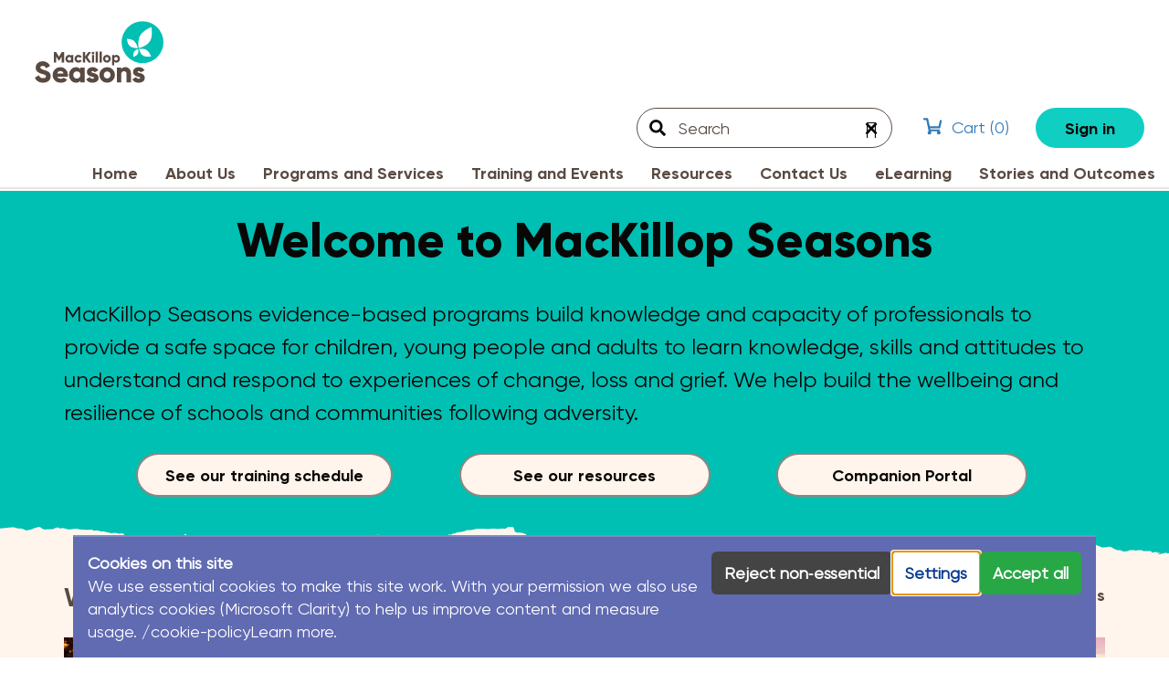

--- FILE ---
content_type: text/html; charset=utf-8
request_url: https://www.mackillopseasons.org.au/
body_size: 22681
content:



<!DOCTYPE html>
<html lang="en-US" data-lang="en-US" crm-lang="en-US" dir="ltr" crm-lcid="1033"
	same-site-mode="None">
<head>
		
		<meta charset="utf-8" /><meta name="viewport" content="width=device-width,&#32;initial-scale=1.0" /><meta http-equiv="X-UA-Compatible" content="IE=edge" />
		<script type="text/javascript" >
				
        </script>
	<title>
	
		Home
		 | MacKillop Seasons
</title>
		
		<script src="/_portal/4cf15f36-bbdb-ec11-bb3c-00224893feda/Resources/ResourceManager?lang=en-US"></script>
	
	<script type="text/javascript">
        // Refresh all powerBI Iframes on Login in one Iframe
        window.addEventListener('message', function (event) {
            if (event && event.data && event.data == 'refreshPowerBI') {
                $("iframe.powerbi").each(function () {
                    this.src = this.src;
                });
            }
        });

        // Fix for incorrect viewport width setting in IE 10 on Windows Phone 8.
        if (navigator.userAgent.match(/IEMobile\/10\.0/)) {
            var msViewportStyle = document.createElement("style");
            msViewportStyle.appendChild(document.createTextNode("@-ms-viewport{width:auto!important}"));
            document.getElementsByTagName("head")[0].appendChild(msViewportStyle);
        }
    </script>
		
	
		
		<link href="/bootstrap.min.css?1691042237000" rel="stylesheet" />

		<link href="https://content.powerapps.com/resource/powerappsportal/dist/font-awesome.bundle-3d8a58a48f.css" onerror="javascript:&#32;var&#32;target&#32;=&#32;event.target;&#32;var&#32;link&#32;=&#32;document.createElement(&#39;link&#39;);&#32;link.crossOrigin&#32;=&#32;target.crossOrigin;&#32;link.href&#32;=&#32;&#39;/dist/font-awesome.bundle-3d8a58a48f.css&#39;;&#32;link.rel&#32;=&#32;&#39;stylesheet&#39;;&#32;target.insertAdjacentElement(&#39;afterend&#39;,link);" rel="stylesheet" />

				<link href="https://content.powerapps.com/resource/powerappsportal/dist/preform.bundle-c7915b3e06.css" onerror="javascript:&#32;var&#32;target&#32;=&#32;event.target;&#32;var&#32;link&#32;=&#32;document.createElement(&#39;link&#39;);&#32;link.crossOrigin&#32;=&#32;target.crossOrigin;&#32;link.href&#32;=&#32;&#39;/dist/preform.bundle-c7915b3e06.css&#39;;&#32;link.rel&#32;=&#32;&#39;stylesheet&#39;;&#32;target.insertAdjacentElement(&#39;afterend&#39;,link);" rel="stylesheet" />


		
			


		
		<link href="/theme.css?1713509385000" rel="stylesheet" />
<link href="/portalbasictheme.css?1689206757000" rel="stylesheet" />

		<style type="text/css">/* Home
Web Page
Custom CSS */

footer::before {
	background-color: #00bfb3; /* #594A41; */
}

.carousel-control.left {
	background-image: -webkit-linear-gradient(left, rgba(255, 245, 237, 1) 10%, rgba(255, 245, 237, .0001) 90%);
	background-image: -o-linear-gradient(left, rgba(255, 245, 237, 1) 10%, rgba(255, 245, 237, .0001) 90%);
	background-image: linear-gradient(to right, rgba(255, 245, 237, 1) 10%, rgba(255, 245, 237, .0001) 90%);
}

.carousel-control.right {
	background-image: -webkit-linear-gradient(left, rgba(255, 245, 237, .0001) 10%, rgba(255, 245, 237, 1) 90%);
	background-image: -o-linear-gradient(left, rgba(255, 245, 237, .0001) 10%, rgba(255, 245, 237, 1) 90%);
	background-image: linear-gradient(to right, rgba(255, 245, 237, .0001) 10%, rgba(255, 245, 237, 1) 90%);
}

.carousel-control {
	width: 10%;
	color: #594A41;
	/* opacity: .75; */
	opacity: 1;
}

.carousel-control:hover {
	width: 10%;
	color: #080706;
	opacity: 1.0;
	text-shadow: 0 1px 2px rgba(0, 0, 0, 1);
}

.carousel-inner {
	max-height: 300px;
}

.carousel-inner>.item>img {
	min-height: 300px;
	object-fit: cover;
}

.carousel-inner .item .item-text {
	position: relative;
	text-align: center;
	top: -17.5rem;
	width: 60%;
	margin: auto;
	/* border: 1px solid gold; */
	line-height: 1.25;
}

.carousel-indicators {
	position: absolute;
	/* position: relative; */
	/* bottom: 0px; */
	top: 15rem;
	left: 50%;
	z-index: 15;
	width: 60%;
	margin-left: -30%;
	margin-bottom: 0;
	padding-left: 0;
	list-style: none;
	text-align: center;
	/* border: 1px solid blueviolet; */
}

.carousel-indicators li {
	display: inline-block;
	width: 1rem;
	height: 1rem;
	margin: 10px;
	text-indent: -999px;
	border: 2px solid #080706;
	border-radius: 50%;
	cursor: pointer;
	background-color: transparent
}

.carousel-indicators .active {
	margin: 10px;
	width: 1rem;
	height: 1rem;
	background-color: #080706;
}

@media only screen and (min-width: 992px) {
	.carousel-inner .item .item-text {
		top: -15rem;
	}

    .carousel-indicators {
        bottom: 2.5rem;
    }
}</style>
		
		
		
		
	
		
		<link href="https://content.powerapps.com/resource/powerappsportal/dist/pwa-style.bundle-55718a4c0d.css" onerror="javascript:&#32;var&#32;target&#32;=&#32;event.target;&#32;var&#32;link&#32;=&#32;document.createElement(&#39;link&#39;);&#32;link.crossOrigin&#32;=&#32;target.crossOrigin;&#32;link.href&#32;=&#32;&#39;/dist/pwa-style.bundle-55718a4c0d.css&#39;;&#32;link.rel&#32;=&#32;&#39;stylesheet&#39;;&#32;target.insertAdjacentElement(&#39;afterend&#39;,link);" rel="stylesheet" />

		</head>
<body data-sitemap-state="/"
	data-dateformat="dd/MM/yyyy"
	data-timeformat="h:mm tt"
	data-datetimeformat="dd/MM/yyyy hh:mm tt"
	data-app-path="/"
	data-ckeditor-basepath="/js/BaseHtmlContentDesigner/Libs/msdyncrm_/libs/ckeditor/"
	data-case-deflection-url="/_services/search/4cf15f36-bbdb-ec11-bb3c-00224893feda">


	
		<link href="https://content.powerapps.com/resource/powerappsportal/dist/pcf-style.bundle-373a0f4982.css" onerror="javascript:&#32;var&#32;target&#32;=&#32;event.target;&#32;var&#32;link&#32;=&#32;document.createElement(&#39;link&#39;);&#32;link.crossOrigin&#32;=&#32;target.crossOrigin;&#32;link.href&#32;=&#32;&#39;/dist/pcf-style.bundle-373a0f4982.css&#39;;&#32;link.rel&#32;=&#32;&#39;stylesheet&#39;;&#32;target.insertAdjacentElement(&#39;afterend&#39;,link);" rel="stylesheet" />

			
	
		

	<div id="offlineNotificationBar" class="displayNone">
		<img alt="web" id="web" onerror="javascript:&#32;var&#32;target&#32;=&#32;event.target;&#32;var&#32;img&#32;=&#32;document.createElement(&#39;img&#39;);&#32;img.src&#32;=&#32;&#39;/css/images/web.png&#39;;&#32;img.alt&#32;=&#32;&#39;web&#39;;&#32;img.id&#32;=&#32;&#39;web&#39;&#32;;&#32;target.insertAdjacentElement(&#39;afterend&#39;,img);&#32;target.remove();" src="https://content.powerapps.com/resource/powerappsportal/img/web.png" />
		<div id="message">You&#8217;re offline. This is a read only version of the page.</div>
		<div id="close" onclick="this.parentElement.style.display='none';"><img alt="close" onerror="javascript:&#32;var&#32;target&#32;=&#32;event.target;&#32;var&#32;img&#32;=&#32;document.createElement(&#39;img&#39;);&#32;img.src&#32;=&#32;&#39;/css/images/close.png&#39;;&#32;img.alt&#32;=&#32;&#39;close&#39;;&#32;img.id&#32;=&#32;&#39;&#39;&#32;;&#32;target.insertAdjacentElement(&#39;afterend&#39;,img);&#32;target.remove();" src="https://content.powerapps.com/resource/powerappsportal/img/close.png" /></div>
	</div>

	

	<script type="text/javascript">
        window.DisableCkEditor = window.DisableCkEditor || {};
		DisableCkEditor.Value = 'False';
    </script>

	<script type="text/javascript">
        var enableOmniChannelWidgetWithSiteCopilot = 'False';
        if (enableOmniChannelWidgetWithSiteCopilot === "True" || enableOmniChannelWidgetWithSiteCopilot === "true") {
            const authUrl = window.location.origin + "/_services/auth/portalusertoken";
            const fetchWithRetries = async (url, options, retries) => {
                try {
                    const authResponse = await fetch(url, options);
                    const token = await authResponse.text();
                    sessionStorage['c2Token'] = token;
                } catch (err) {
                    if (retries === 1) throw err;
                    return await fetchWithRetries(url, options, retries - 1);
                }
            };
            fetchWithRetries(authUrl, { method: "POST" }, 4);
        }
    </script>

	<script type="text/javascript">
		var isPvaBotAuthenticated = sessionStorage['isPvaBotAuthenticated'];
		var isPortalUserLoggedIn = 'False';

        if ((isPvaBotAuthenticated != null || isPvaBotAuthenticated != undefined) && isPvaBotAuthenticated != isPortalUserLoggedIn) {
			sessionStorage['triggerPvaBotSignOut'] = true;
			sessionStorage.removeItem('c2Token');
            sessionStorage.removeItem('directLinetoken');
            sessionStorage.removeItem('conversation_Id');

			sessionStorage.removeItem('bot_c2Token');
			sessionStorage.removeItem('botdirectLinetoken');
            sessionStorage.removeItem('botconversation_Id');
		}
		sessionStorage['isPvaBotAuthenticated'] = isPortalUserLoggedIn;
    </script>

	<script type="text/javascript">
		window["CSPSettings"] = window["CSPSettings"] || {};
		window["CSPSettings"].nonce = '';
        window["FabricConfig"] = window["FabricConfig"] || {};
        window["FabricConfig"].mergeStyles = window["FabricConfig"].mergeStyles || {};
		window["FabricConfig"].mergeStyles.cspSettings = window["CSPSettings"];
        window["Microsoft"] = window["Microsoft"] || {};
		window["Microsoft"].Dynamic365 = {
			Portal: {
				
				User: {
					userName: '',
					firstName: '',
					lastName: '',
					email: '',
					contactId: '',
					userRoles: [],
				},
				
				version: '9.7.9.55',
				type: 'CDSStarterPortal',
				id: '158026dd-bb4c-4a2c-9a39-020cced38566', 
				geo: 'OCE', 
				tenant: 'db825ef2-e73b-4a46-8264-033ce30d1717', 
				correlationId: '7d1073d0-dd60-4182-8972-f24482412063',
                orgEnvironmentId: '371e3b24-8d6d-ec24-95e3-eadae485efc1',
                orgId: '11ed7333-98ce-ed11-aece-000d3a7919cc',
                portalProductionOrTrialType: 'Production',
                isTelemetryEnabled: 'True',
                InstrumentationSettings: {
                    instrumentationKey: '197418c5cb8c4426b201f9db2e87b914-87887378-2790-49b0-9295-51f43b6204b1-7172',
                    collectorEndpoint: 'https://us-mobile.events.data.microsoft.com/OneCollector/1.0/'
                },
                timerProfileForBatching: 'NEAR_REAL_TIME',
                activeLanguages: ["en-US"],
                isClientApiEnabled: 'True'
            }
        };

		window["Microsoft"].Dynamic365.Portal.onPagesClientApiReady = (callback) => {
			return new Promise((resolve, reject) => {
				let isComplete = false;
				let timeoutId;
				const timeoutInterval = 10000;
		
				function handleReady() {
					if (!isComplete && window.$pages) {
						isComplete = true;
						clearTimeout(timeoutId);
						try {
							if (typeof callback === "function") {
								callback(window.$pages);
							}
						} catch (e) {
							console.error("onPagesClientApiReady callback error:", e);
						}
						resolve(window.$pages); // should we reject if callback throws an error
					}
				}
		
				if (window.$pages) {
					handleReady();
					return;
				}
		
				function sdkListener() {
					handleReady();
					window.removeEventListener('pagesSDKInitialized', sdkListener);
				}
		
				window.addEventListener('pagesSDKInitialized', sdkListener);
		
				timeoutId = setTimeout(() => {
					if (!isComplete) {
						window.removeEventListener('pagesSDKInitialized', sdkListener);
						if (window.$pages) {
							handleReady();
						} else {
							isComplete = true;
							reject(new Error('window.$pages not available.'));
						}
					}
				}, timeoutInterval);
			});
		};

        // Mark request not cacheable if Dynamics365PortalAnalytics cookie is being refreshed by the server or if the cookie in request header is invalid
		

        // For client side telemetry intializing Dynamics365PortalAnalytics cookie object
		
        window["Microsoft"].Dynamic365.Portal.dynamics365PortalAnalytics = 'BX2rbU3iaSIIvAmauV5DmkFytL0i3mH-IvJrTgawEhYX1A2sxGE8Ngj5qbGqFJWEfoVKYJ95wc92aWBiVP7_B89Ab9r-Pboq724W_qz7nn6Lqqbusqw__SOm2t1l6dPoy1xg_HR2cZwbeFV2ZQqjHg2'; // CodeQL [SM00430] False Positive: only alphanumeric chars allowed, for non-alphanumeric char it will return INVALID_CHARACTERS_IN_COOKIE 
        localStorage.setItem("Dynamics365PortalAnalytics", window["Microsoft"].Dynamic365.Portal.dynamics365PortalAnalytics);
			

	</script>
	
	<script type="text/javascript">

		
    </script>

	
		<!-- Header  
Web Template -->
<!-- Web Template: CookieConsentBanner -->
<style>
  .pp-cc { position: fixed; left: 0; right: 0; bottom: 0; z-index: 9999; display: none; }
  .pp-cc__wrap { max-width: 1120px; margin: 0 auto; padding: 16px; display: flex; gap: 12px; align-items: start; flex-wrap: wrap;
                 background: #616BB2; color: #fff; border-top: 2px solid rgba(255,255,255,.2); }
  .pp-cc__text { flex: 1; min-width: 260px; line-height: 1.4; }
  .pp-cc a { color: #fff; text-decoration: underline; }
  .pp-cc__btns { display: flex; gap: 8px; }
  .pp-cc__btn { border: 0; border-radius: 6px; padding: 10px 14px; cursor: pointer; font-weight: 600; }
  .pp-cc__btn--primary { background: #28a745; color: #fff; }
  .pp-cc__btn--ghost   { background: #fff; color: #0B3D91; }
  .pp-cc__btn--alt     { background: #444; color: #fff; }
  .pp-cc__panel { display:none; padding-top: 8px; font-size: .95rem; }
  .pp-cc__panel label { display:block; margin: 6px 0; }
  .pp-cc__sr { position:absolute; left:-9999px; }
</style>

<div id="pp-cc" class="pp-cc" role="dialog" aria-modal="true" aria-labelledby="pp-cc-title" aria-describedby="pp-cc-desc">
  <div class="pp-cc__wrap">
    <div class="pp-cc__text">
      <strong id="pp-cc-title">Cookies on this site</strong>
      <div id="pp-cc-desc">
        We use essential cookies to make this site work. With your permission we also use analytics cookies (Microsoft Clarity) to help us improve content and measure usage.
        /cookie-policyLearn more</a>.
      </div>
      <div id="pp-cc-panel" class="pp-cc__panel" aria-live="polite">
        <label><input type="checkbox" checked disabled> Essential (always on)</label>
        <label><input type="checkbox" id="pp-cc-analytics"> Analytics (Clarity)</label>
      </div>
    </div>
    <div class="pp-cc__btns">
      <button id="pp-cc-reject" class="pp-cc__btn pp-cc__btn--alt">Reject non‑essential</button>
      <button id="pp-cc-settings" class="pp-cc__btn pp-cc__btn--ghost" aria-expanded="false" aria-controls="pp-cc-panel">Settings</button>
      <button id="pp-cc-accept" class="pp-cc__btn pp-cc__btn--primary">Accept all</button>
    </div>
  </div>
</div>

<script>
(function(){
  // ----- Config -----
  var CONSENT_COOKIE = 'pp_consent_v1';
  var CONSENT_DAYS   = 365;
  var POLICY_PATH    = '/cookie-policy';

  // ----- Utilities -----
  function readConsent() {
    var m = document.cookie.match(new RegExp('(^| )' + CONSENT_COOKIE + '=([^;]+)'));
    try { return m ? JSON.parse(decodeURIComponent(m[2])) : null; } catch(e){ return null; }
  }
  function writeConsent(obj) {
    var expires = new Date(Date.now() + CONSENT_DAYS*24*60*60*1000).toUTCString();
    document.cookie = CONSENT_COOKIE + '=' + encodeURIComponent(JSON.stringify(obj)) + ';path=/;SameSite=Lax;expires=' + expires;
    window.dispatchEvent(new CustomEvent('pp:consent', { detail: obj })); // fire site-wide event
  }
  function deleteConsent(){
    document.cookie = CONSENT_COOKIE + '=; Max-Age=0; path=/;';
  }

  // Load Clarity after consent (optional strict mode)
  function loadClarity(projectId){
    if (window.clarity || document.getElementById('clarity-script')) return;
    var s = document.createElement('script');
    s.id = 'clarity-script';
    s.src = 'https://www.clarity.ms/tag/' + projectId;
    s.async = true; s.defer = true;
    document.head.appendChild(s);
  }

  // ----- Clarity ConsentV2 mapping -----
  function sendClarityConsent(detail){
    // If you don't use Clarity for ads, keep ads denied.
    var analytics = detail && detail.analytics === true ? 'granted' : 'denied';
    var ads       = 'denied';
    if (window.clarity && typeof window.clarity === 'function') {
      window.clarity('consentv2', { ad_Storage: ads, analytics_Storage: analytics });
    }
  }

  // ----- UI wiring -----
  var $banner   = document.getElementById('pp-cc');
  var $panel    = document.getElementById('pp-cc-panel');
  var $settings = document.getElementById('pp-cc-settings');
  var $accept   = document.getElementById('pp-cc-accept');
  var $reject   = document.getElementById('pp-cc-reject');
  var $chkAnalytics = document.getElementById('pp-cc-analytics');

  $settings.addEventListener('click', function(){
    var open = $panel.style.display !== 'block';
    $panel.style.display = open ? 'block' : 'none';
    $settings.setAttribute('aria-expanded', String(open));
  });

  $accept.addEventListener('click', function(){
    writeConsent({ essential:true, analytics:true, ts: Date.now() });
    $banner.style.display = 'none';
  });

  $reject.addEventListener('click', function(){
    writeConsent({ essential:true, analytics:false, ts: Date.now() });
    $banner.style.display = 'none';
  });

  // initial state
  var saved = readConsent();
  if (!saved) {
    $banner.style.display = 'block';
    // focus for accessibility
    setTimeout(function(){ $settings.focus(); }, 0);
  } else {
    // if user previously consented to analytics, ensure Clarity knows
    sendClarityConsent(saved);
  }

  // react to consent from this banner (or elsewhere on site)
  window.addEventListener('pp:consent', function(e){
    var c = e.detail || { analytics:false };
    // OPTION A (recommended, simple): Clarity tag is already on the page and Cookies=OFF in Clarity settings. Just send consent:
    sendClarityConsent(c);

    // OPTION B (stricter): load the Clarity tag only if analytics is granted.
    // loadClarity('YOUR_CLARITY_PROJECT_ID'); // uncomment & set your ID only if you choose Option B
  });

  // expose a global function to reopen the panel (for "Cookie settings" links)
  window.PPConsent = {
    open: function(){
      var c = readConsent();
      $chkAnalytics.checked = !!(c && c.analytics);
      $panel.style.display = 'block';
      $settings.setAttribute('aria-expanded','true');
      $banner.style.display = 'block';
      $settings.focus();
    },
    reset: function(){
      deleteConsent();
      window.dispatchEvent(new CustomEvent('pp:consent', { detail: { essential:true, analytics:false } }));
      $banner.style.display = 'block';
    }
  };
})();
</script>






<div class="xrm-editable-html&#32;xrm-attribute"><div class="xrm-attribute-value"><!-- Google tag (gtag.js) --> <script async src=https://www.googletagmanager.com/gtag/js?id=G-CR7901MYZK></script> <script> window.dataLayer = window.dataLayer || []; function gtag(){dataLayer.push(arguments);} gtag('js', new Date()); gtag('config', 'G-CR7901MYZK'); </script>

<script type="text/javascript">
    (function(c,l,a,r,i,t,y){
        c[a]=c[a]||function(){(c[a].q=c[a].q||[]).push(arguments)};
        t=l.createElement(r);t.async=1;t.src="https://www.clarity.ms/tag/"+i;
        y=l.getElementsByTagName(r)[0];y.parentNode.insertBefore(t,y);
    })(window, document, "clarity", "script", "jcuwgiu2ca");
</script></div></div>


<!-- End User -->


<div class="navbar navbar-static-top" role="navigation">
  <div class="skip-to-content"><a href="#mainContent">Skip to main content</a></div>
  <div class="container-fluid">
    <div class="navbar-header">
      <div class="navbar-brand"><!-- visible-xs-block  -->
        <div class="xrm-editable-html&#32;xrm-attribute" data-languageContext="English"><div class="xrm-attribute-value"><a href="~/" class="mobile-header">
	<img src="/logo-MCK-Seasons.svg" alt="MacKillop Seasons logo" class="imglogo">
</a></div></div>
      </div>
      <!-- <div class="visible-sm-block visible-md-block visible-lg-block navbar-brand">
        <div class="xrm-editable-html&#32;xrm-attribute" data-languageContext="English"><div class="xrm-attribute-value"><a href="~/">
	<img src="/logo-MCK-Seasons.svg" alt="MacKillop Seasons logo">
</a></div></div>
      </div> -->
      <button type="button" class="navbar-toggle collapsed" title='Toggle navigation' data-toggle="collapse" data-target="#navbar" aria-expanded="false" onclick="setHeight();">
        <span class="sr-only">Toggle navigation</span>
        <span class="hidden">
          <span class="icon-bar"></span>
          <span class="icon-bar"></span>
          <span class="icon-bar"></span>
        </span>
      </button>
    </div>
    <div id="navbar" class="navbar-collapse collapse">
      
      
        <nav aria-label='Main Navigation' class="navbar-right menu-bar " data-weblinks-maxdepth="2">
          <div class="navbar-controls">            
            <div class="navbar-search">
              
                
                





<!-- Search 
Web Template -->
<form method="GET" action="/search/" role="search" class="form-search">
    <div class="input-group">

        
        
        
        
        <!-- Search field with filter -->
        <div class="btn-group btn-select input-group-btn" data-target="#filter-8d513a0a-ca54-4289-ae34-a1073a217df6" data-focus="#q">
            <ul>
                <li class="dropdown-submenu dropdown">
                    <button id="search-filter" type="button" class="btn btn-default"
                        data-toggle="dropdown"
                        aria-haspopup="true" aria-label="Search Filter" aria-expanded="false">
                        <span class="selected">All</span>
                        <span class="caret"></span>
                    </button>
                    <ul class="dropdown-menu" role="listbox" aria-label="Search Filter">
                        <li role="presentation">
                            <a href="#" role="option" data-value=""
                               aria-label="All" aria-selected="false" tabIndex="-1">All</a>
                        </li>
                        
                        <li role="presentation">
                            <a href="#" role="option" data-value="adx_webpage,adx_webfile"
                               aria-label="Web Pages" aria-selected="false" tabIndex="-1">Web Pages</a>
                        </li>
                        
                        <li role="presentation">
                            <a href="#" role="option" data-value="knowledgearticle"
                               aria-label="Knowledge Articles" aria-selected="false" tabIndex="-1">Knowledge Articles</a>
                        </li>
                        
                    </ul>
                </li>
            </ul>
        </div>
        <label for="filter-8d513a0a-ca54-4289-ae34-a1073a217df6" class="sr-only">Search Filter</label>
        <select id="filter-8d513a0a-ca54-4289-ae34-a1073a217df6" name="logicalNames" class="btn-select" aria-hidden="true" data-query="logicalNames">
            <option value="" selected="selected">All</option>
            
            <option value="adx_webpage,adx_webfile">Web Pages</option>
            
            <option value="knowledgearticle">Knowledge Articles</option>
            
        </select>
        <!-- END Search field with filter -->
        

        <!-- Search field in navbar -->
        <label for="q" class="sr-only">
            Search
        </label>
        <input type="text" class="form-control" id="q" name="q"
            placeholder='Search'
            value=""
            title='Search'>
        <div class="input-group-btn">
            <button type="reset" class="btn btn-primary btn-reset" onclick="clearSearchText()" title="Reset search">X</button>
            <button type="submit" class="btn btn-primary btn-search"
                title='Search'
                aria-label='Search'>
                <span class="fa fa-search" aria-hidden="true"></span>
            </button>
        </div>
        <script>

        </script>
        <!-- END Search field in navbar -->
    </div>
</form>
<!-- END Search 
Web Template -->


                
            </div>
            <div class="navbar-cart">
              <a href="/shopping-cart/" title="Cart">Cart (<span id="cartAmount">0</span>)</a>
            </div>
            <div class="navbar-shop">
              <a href="#" class="btn btn-default" title="Shop">Shop</a>
            </div>
            
            <div class="navbar-login">
              <a class="btn btn-primary" aria-label='Sign in' aria-roledescription = "link" href="/Account/Login/ExternalLogin?returnUrl=%2F&provider=https%3A%2F%2Fmackillopseasons.b2clogin.com%2Ftfp%2F09d94f20-a048-4052-b65f-012eba0e9317%2Fb2c_1_signup_and_signin%2Fv2.0%2F" title='Sign in'>
                Sign in
              </a>
              <!-- <a href="#">Login</a> -->
            </div>
            
          </div>
          <ul class="nav navbar-nav weblinks">
          
            
            
              
            

            <li role="none" class="weblink ">
              <a aria-label="Home" aria-roledescription="link" href="/"
 title="Home">
                Home
					    </a>
              
              
              
            </li>
          
            
            <li class="divider-vertical" aria-hidden="true"></li>
            
            
              
            

            <li role="none" class="weblink  dropdown">
              <a aria-label="About Us" aria-roledescription="link" href="/about-us/"
style="display: inline-block;padding-top:0;" title="About Us">
                About Us
					    </a>
              
					    <a href="#" class="dropdown-toggle" data-toggle="dropdown">
                <span class="caret"></span>
                <!--  style="display: inline-block;padding-left:8px; padding-top:0" -->
              </a>
              
              
              <ul class="dropdown-menu" aria-roledescription = "link">                    
                
                <li>
                  <a role="menuitem"
                      aria-label="Our History" aria-roledescription = "link"
                      href="/about-us/our-history/"
                      
                      
                      title="Our History" >
                      Our History
                  </a>
                </li>
                
                <li>
                  <a role="menuitem"
                      aria-label="Our People" aria-roledescription = "link"
                      href="/about-us/Our--People/"
                      
                      
                      title="Our People" >
                      Our People
                  </a>
                </li>
                
                <li>
                  <a role="menuitem"
                      aria-label="Our Work" aria-roledescription = "link"
                      href="/about-us/our-work/"
                      
                      
                      title="Our Work" >
                      Our Work
                  </a>
                </li>
                
                <li>
                  <a role="menuitem"
                      aria-label="Our International Partners" aria-roledescription = "link"
                      href="/about-us/our-international-partners/"
                      
                      
                      title="Our International Partners" >
                      Our International Partners
                  </a>
                </li>
                
              </ul>
              
              <style scoped="">

              </style>
              
            </li>
          
            
            <li class="divider-vertical" aria-hidden="true"></li>
            
            
              
            

            <li role="none" class="weblink  dropdown">
              <a aria-label="Programs and Services" aria-roledescription="link" href="/Programs/"
style="display: inline-block;padding-top:0;" title="Programs and Services">
                Programs and Services
					    </a>
              
					    <a href="#" class="dropdown-toggle" data-toggle="dropdown">
                <span class="caret"></span>
                <!--  style="display: inline-block;padding-left:8px; padding-top:0" -->
              </a>
              
              
              <ul class="dropdown-menu" aria-roledescription = "link">                    
                
                <li>
                  <a role="menuitem"
                      aria-label="Seasons for Growth Children and Young People" aria-roledescription = "link"
                      href="/programs/seasons-for-growth-children-and-young-people/"
                      
                      
                      title="Seasons for Growth Children and Young People" >
                      Seasons for Growth Children and Young People
                  </a>
                </li>
                
                <li>
                  <a role="menuitem"
                      aria-label="Seasons for Healing" aria-roledescription = "link"
                      href="/programs/seasons-for-healing/"
                      
                      
                      title="Seasons for Healing" >
                      Seasons for Healing
                  </a>
                </li>
                
                <li>
                  <a role="menuitem"
                      aria-label="Seasons for Growth Adult" aria-roledescription = "link"
                      href="/programs/seasons-for-growth-adult/"
                      
                      
                      title="Seasons for Growth Adult" >
                      Seasons for Growth Adult
                  </a>
                </li>
                
                <li>
                  <a role="menuitem"
                      aria-label="Seasons for Growth Parent" aria-roledescription = "link"
                      href="/programs/seasons-for-growth-parent/"
                      
                      
                      title="Seasons for Growth Parent" >
                      Seasons for Growth Parent
                  </a>
                </li>
                
                <li>
                  <a role="menuitem"
                      aria-label="Stormbirds" aria-roledescription = "link"
                      href="/programs/stormbirds/"
                      
                      
                      title="Stormbirds" >
                      Stormbirds
                  </a>
                </li>
                
                <li>
                  <a role="menuitem"
                      aria-label="Seasons for Life" aria-roledescription = "link"
                      href="/programs/seasons-for-life/"
                      
                      
                      title="Seasons for Life" >
                      Seasons for Life
                  </a>
                </li>
                
                <li>
                  <a role="menuitem"
                      aria-label="Wellbeing in Schools" aria-roledescription = "link"
                      href="/programs/working-with-schools/"
                      
                      
                      title="Wellbeing in Schools" >
                      Wellbeing in Schools
                  </a>
                </li>
                
                <li>
                  <a role="menuitem"
                      aria-label="Disaster Readiness" aria-roledescription = "link"
                      href="/programs/disaster-Resilience/"
                      
                      
                      title="Disaster Readiness" >
                      Disaster Readiness
                  </a>
                </li>
                
                <li>
                  <a role="menuitem"
                      aria-label="Facilitate Our Programs" aria-roledescription = "link"
                      href="/programs/facilitate-our-programs/"
                      
                      
                      title="Facilitate Our Programs" >
                      Facilitate Our Programs
                  </a>
                </li>
                
              </ul>
              
              <style scoped="">

              </style>
              
            </li>
          
            
            <li class="divider-vertical" aria-hidden="true"></li>
            
            
              
            

            <li role="none" class="weblink ">
              <a aria-label="Training and Events" aria-roledescription="link" href="/events-list/"
 title="Training and Events">
                Training and Events
					    </a>
              
              
              
            </li>
          
            
            <li class="divider-vertical" aria-hidden="true"></li>
            
            
              
            

            <li role="none" class="weblink ">
              <a aria-label="Resources" aria-roledescription="link" href="/resource-list/"
 title="Resources">
                Resources
					    </a>
              
              
              
            </li>
          
            
            <li class="divider-vertical" aria-hidden="true"></li>
            
            
              
            

            <li role="none" class="weblink ">
              <a aria-label="Contact Us" aria-roledescription="link" href="/contact-us/"
 title="Contact Us">
                Contact Us
					    </a>
              
              
              
            </li>
          
            
            <li class="divider-vertical" aria-hidden="true"></li>
            
            
              
            

            <li role="none" class="weblink ">
              <a aria-label="eLearning" aria-roledescription="link" href="/eLearning/"
 title="eLearning">
                eLearning
					    </a>
              
              
              
            </li>
          
            
            <li class="divider-vertical" aria-hidden="true"></li>
            
            
              
            

            <li role="none" class="weblink  dropdown">
              <a aria-label="Stories and Outcomes" aria-roledescription="link" href="/stories-and-outcomes/"
style="display: inline-block;padding-top:0;" title="Stories and Outcomes">
                Stories and Outcomes
					    </a>
              
					    <a href="#" class="dropdown-toggle" data-toggle="dropdown">
                <span class="caret"></span>
                <!--  style="display: inline-block;padding-left:8px; padding-top:0" -->
              </a>
              
              
              <ul class="dropdown-menu" aria-roledescription = "link">                    
                
                <li>
                  <a role="menuitem"
                      aria-label="Program Evaluations" aria-roledescription = "link"
                      href="https://www.mackillopseasons.org.au/kb-article-list/?kbc=program%20evaluations"
                      
                      
                      title="Program Evaluations" >
                      Program Evaluations
                  </a>
                </li>
                
                <li>
                  <a role="menuitem"
                      aria-label="Stories" aria-roledescription = "link"
                      href="/news/"
                      
                      
                      title="Stories" >
                      Stories
                  </a>
                </li>
                
                <li>
                  <a role="menuitem"
                      aria-label="Video and Podcasts" aria-roledescription = "link"
                      href="/Videos-and-podcasts/"
                      
                      
                      title="Video and Podcasts" >
                      Video and Podcasts
                  </a>
                </li>
                
              </ul>
              
              <style scoped="">

              </style>
              
            </li>
          

            <li class="divider-vertical" aria-hidden="true"></li>
            
            
              <li class="hidden">
                <a role="menuitem" aria-label='Sign in' aria-roledescription = "link" href="/Account/Login/ExternalLogin?returnUrl=%2F&provider=https%3A%2F%2Fmackillopseasons.b2clogin.com%2Ftfp%2F09d94f20-a048-4052-b65f-012eba0e9317%2Fb2c_1_signup_and_signin%2Fv2.0%2F" title='Sign in'>
                  Sign in
                </a>
              </li>
            
            </ul>
          
        </div>
      
      <div class="navbar-right hidden-xs">
        <div class="xrm-editable-html&#32;xrm-attribute&#32;no-value" data-languageContext="English"><div class="xrm-attribute-value"></div></div>
      </div>
    </div>
  </div>
</div>


  
  
  
  


<script type="text/javascript">
  window.onload = function() {
    if(window.navigator.appName == "Microsoft Internet Explorer" || window.navigator.userAgent.indexOf("Trident") > 0){
      var searchElement = document.getElementById("search");
      if (searchElement != null) searchElement.setAttribute("href", "");
    }

    // Change external weblinks with custom query strings (KB articles) from absolute to relative
    $('.navbar-nav .weblink a').each(function() {
      var webLink = "";
      webLink = $(this).attr('href'); // get each weblink href 
      webLink = (webLink.replace(/^(?:\/\/|[^/]+)*\//, '/')); // use regex to replace each absolute path with "/"
      $(this).attr('href',webLink); // inject relative href into each weblink
    });

    $(".dropdown-toggle").on({
      mouseenter: function(){
        $(this).addClass('dropdown-toggle-underline');
        $(this).prev().addClass('dropdown-toggle-underline');
      },
      mouseleave: function(){
        $(this).removeClass('dropdown-toggle-underline');
        $(this).prev().removeClass('dropdown-toggle-underline');
      }
    });

    $(".user-profile.weblink.dropdown .dropdown-toggle").on({
      click: function(){
        $(this).attr('aria-expanded','true');
      }
    });
  };

  function setHeight(){
    var windowHeight = window.innerHeight - 140;
    var navbar = document.getElementById("navbar");
    if (navbar) {
      navbar.style.maxHeight = windowHeight + "px";
    }
  }

  window.addEventListener('resize', function (event) {
    setHeight();
  });
</script>
<style>

</style>
<div class="container">
  <div class="row">
    <div class="col-md-12">
      <div id="sfgNotification"></div><!-- for notification -->
    </div>
  </div>
</div>

<div id="wrapper"><!-- Opening #wrapper div, closed in Footer -->
	

	<!-- add anti-forgery token-->
	<div id="antiforgerytoken" data-url="/_layout/tokenhtml"></div>

	
			<!-- Client Telemetry init if telemetry enabled-->
			<script onerror="javascript:&#32;var&#32;target&#32;=&#32;event.target;&#32;var&#32;script&#32;=&#32;document.createElement(&#39;script&#39;);&#32;script.crossOrigin&#32;=&#32;target.crossOrigin;&#32;script.src&#32;=&#32;&#39;/dist/client-telemetry.bundle-f9f45b65a6.js&#39;;&#32;script.type&#32;=&#32;&#39;text/javascript&#39;;&#32;target.insertAdjacentElement(&#39;afterend&#39;,script);" src="https://content.powerapps.com/resource/powerappsportal/dist/client-telemetry.bundle-f9f45b65a6.js" type="text/javascript"></script>

		
	
		<!-- Client Telemetry Wrapper init -->
		<script onerror="javascript:&#32;var&#32;target&#32;=&#32;event.target;&#32;var&#32;script&#32;=&#32;document.createElement(&#39;script&#39;);&#32;script.crossOrigin&#32;=&#32;target.crossOrigin;&#32;script.src&#32;=&#32;&#39;/dist/client-telemetry-wrapper.bundle-633e70f51b.js&#39;;&#32;script.type&#32;=&#32;&#39;text/javascript&#39;;&#32;target.insertAdjacentElement(&#39;afterend&#39;,script);" src="https://content.powerapps.com/resource/powerappsportal/dist/client-telemetry-wrapper.bundle-633e70f51b.js" type="text/javascript"></script>

		<script>
			window.clientLogWrapper = new ClientLogWrapper();
		</script>
		<script onerror="javascript:&#32;var&#32;target&#32;=&#32;event.target;&#32;var&#32;script&#32;=&#32;document.createElement(&#39;script&#39;);&#32;script.crossOrigin&#32;=&#32;target.crossOrigin;&#32;script.src&#32;=&#32;&#39;/dist/preform.moment_2_29_4.bundle-4fdd3f639b.js&#39;;&#32;script.type&#32;=&#32;&#39;text/javascript&#39;;&#32;target.insertAdjacentElement(&#39;afterend&#39;,script);" src="https://content.powerapps.com/resource/powerappsportal/dist/preform.moment_2_29_4.bundle-4fdd3f639b.js" type="text/javascript"></script>

		

		<script onerror="javascript:&#32;var&#32;target&#32;=&#32;event.target;&#32;var&#32;script&#32;=&#32;document.createElement(&#39;script&#39;);&#32;script.crossOrigin&#32;=&#32;target.crossOrigin;&#32;script.src&#32;=&#32;&#39;/dist/pcf-dependency.bundle-805a1661b7.js&#39;;&#32;script.type&#32;=&#32;&#39;text/javascript&#39;;&#32;target.insertAdjacentElement(&#39;afterend&#39;,script);" src="https://content.powerapps.com/resource/powerappsportal/dist/pcf-dependency.bundle-805a1661b7.js" type="text/javascript"></script>

							   <script onerror="javascript:&#32;var&#32;target&#32;=&#32;event.target;&#32;var&#32;script&#32;=&#32;document.createElement(&#39;script&#39;);&#32;script.crossOrigin&#32;=&#32;target.crossOrigin;&#32;script.src&#32;=&#32;&#39;/dist/pcf.bundle-b48d7dca38.js&#39;;&#32;script.type&#32;=&#32;&#39;text/javascript&#39;;&#32;target.insertAdjacentElement(&#39;afterend&#39;,script);" src="https://content.powerapps.com/resource/powerappsportal/dist/pcf.bundle-b48d7dca38.js" type="text/javascript"></script>

							   <script onerror="javascript:&#32;var&#32;target&#32;=&#32;event.target;&#32;var&#32;script&#32;=&#32;document.createElement(&#39;script&#39;);&#32;script.crossOrigin&#32;=&#32;target.crossOrigin;&#32;script.src&#32;=&#32;&#39;/dist/pcf-extended.bundle-b0e01b5622.js&#39;;&#32;script.type&#32;=&#32;&#39;text/javascript&#39;;&#32;target.insertAdjacentElement(&#39;afterend&#39;,script);" src="https://content.powerapps.com/resource/powerappsportal/dist/pcf-extended.bundle-b0e01b5622.js" type="text/javascript"></script>

						
	<!-- Home 
Web Template -->

<div id="mainContent" class="wrapper-body" role="main">

  <div class="page-copy"> <div class="xrm-editable-html&#32;xrm-attribute"><div class="xrm-attribute-value"><div data-component-theme="portalThemeColor7" class="row sectionBlockLayout text-center sfgcarousel" style="display: flex; flex-wrap: wrap; margin: 0px; min-height: auto; padding: 0px;">
  <div class="container-fluid" style="padding: 0px; display: flex; flex-wrap: wrap;">
    <div class="col-md-12 columnBlockLayout" style="word-break: break-word; flex-grow: 1; display: flex; flex-direction: column; min-width: 300px;">
      <!-- Carousel --><!-- <div class="parentBlock&#32;xrm-editable-html&#32;xrm-attribute" data-cmstemplate-render-url="/_services/portal/4cf15f36-bbdb-ec11-bb3c-00224893feda/adx_contentsnippet/b2ba6a3d-6cb2-ed11-83fe-000d3a6a6b9d/__templates/live-preview/Lw%3d%3d" data-cmstemplate-url="/_services/portal/4cf15f36-bbdb-ec11-bb3c-00224893feda/adx_contentsnippet/b2ba6a3d-6cb2-ed11-83fe-000d3a6a6b9d/__templates/all/Lw%3d%3d" data-editable-title="Home/Carousel" data-editable-url="/_services/portal/4cf15f36-bbdb-ec11-bb3c-00224893feda/adx_contentsnippet/b2ba6a3d-6cb2-ed11-83fe-000d3a6a6b9d/adx_value" data-editorblocktype="ContentSnippet_html" data-encoded="false" data-filebrowser-dialog-url="~/xrm-adx/filebrowser.html" data-filebrowser-url="/_services/portal/4cf15f36-bbdb-ec11-bb3c-00224893feda/elFinder/connector" data-label="Home/Carousel" data-languageContext="English" data-liquid="true" data-liquidexpressionvalue="eyUgZWRpdGFibGUgc25pcHBldHMgJ0hvbWUvQ2Fyb3VzZWwnIHR5cGU6ICdodG1sJyAlfQ==" data-record-id="b2ba6a3d-6cb2-ed11-83fe-000d3a6a6b9d" data-xrm-base="/xrm-adx/"><div id="carousel-home" data-ride="carousel" class="carousel slide">
    <ol class="carousel-indicators">
        <li data-target="#carousel-home" data-slide-to="0" class=""></li>
        <li data-target="#carousel-home" data-slide-to="1" class="active"></li>
        <li data-target="#carousel-home" data-slide-to="2"></li>
    </ol>
    
    <div role="listbox" class="carousel-inner">
        <div class="item">
            <img src="/carousel-1-bird.jpg" alt="Seasons for Growth background image">
            <div class="item-text">
                <h3>Enrol for training and purchase resources</h3>
                <p>Find <a href="/events-list">training</a> and <a href="/resource-list">resources</a>.</p>
            </div>
            
        </div>
        <div class="item active">
            <img src="/carousel-2-trees.jpg" alt="Seasons for Growth background image">
            <div class="item-text">
                <h3>Programs and Training</h3>
                <p>Our <a href="/programs">programs</a> are designed to help children, young people and adults.</p>
            </div>
            
        </div>
        <div class="item">
            <img src="/carousel-3-rowbirds.jpg" alt="Seasons for Growth background image">
            <div class="item-text">
                <h3>Research</h3>
                <p>Research, ongoing evaluation and program development are important aspects of our work.</p>
            </div>
        </div>
    </div>

    <a href="#carousel-home" role="button" data-slide="prev" class="left carousel-control"><span aria-hidden="true" class="glyphicon glyphicon-chevron-left"></span><span class="sr-only">Previous</span></a>
    <a href="#carousel-home" role="button" data-slide="next" class="right carousel-control"><span aria-hidden="true" class="glyphicon glyphicon-chevron-right"></span><span class="sr-only">Next</span></a>
</div>
</div> -->
    </div>
  </div>
</div>
<div data-component-theme="portalThemeColor4" class="row sectionBlockLayout text-left" style="display: flex; flex-wrap: wrap; margin: 0px; min-height: auto; padding: 8px;">
  <div class="container" style="padding: 0px; display: flex; flex-wrap: wrap;">
    <div class="col-md-12 columnBlockLayout" style="word-break: break-word; flex-grow: 1; display: flex; flex-direction: column; min-width: 300px;"><h1 style="text-align: center; color: var(--portalThemeColor1);">Welcome to MacKillop Seasons</h1></div>
  </div>
</div>
<div data-component-theme="portalThemeColor4" class="row sectionBlockLayout text-left" style="display: flex; flex-wrap: wrap; margin: 0px; min-height: auto; padding: 8px;">
  <div class="container" style="padding: 0px; display: flex; flex-wrap: wrap;">
    <div class="col-md-12 columnBlockLayout" style="word-break: break-word; flex-grow: 1; display: flex; flex-direction: column; min-width: 300px;"><p style="color: var(--portalThemeColor1); font-size: 24px;">MacKillop Seasons evidence-based programs build knowledge and capacity of professionals to provide a safe space for children, young people and adults to learn knowledge, skills and attitudes to understand and respond to experiences of change, loss and grief. We help build the wellbeing and resilience of schools and communities following adversity.</p></div>
  </div>
</div>
<div data-component-theme="portalThemeColor4" class="row sectionBlockLayout text-left" style="display: flex; flex-wrap: wrap; margin: 0px; min-height: auto; padding: 8px;">
  <div class="container" style="padding: 0px; display: flex; flex-wrap: wrap;">
    <div class="col-md-4 columnBlockLayout" style="word-break: break-word; flex-grow: 1; display: flex; flex-direction: column; min-width: 300px;"><button onclick="window.location.href='/events-list'" type="button" value="events-list" class="btn btn-default" style="margin-left: auto; margin-right: 0; min-width: 275px; width: fit-content;">See our training schedule</button></div>
    <div class="col-md-4 columnBlockLayout" style="word-break: break-word; flex-grow: 1; display: flex; flex-direction: column; min-width: 300px;"><button onclick="window.location.href='/resource-list'" type="button" value="resource-list" class="btn btn-default" style="margin-left: auto; margin-right: auto; min-width: 275px; width: fit-content;">See our resources</button></div>
    <div class="col-md-4 columnBlockLayout" style="word-break: break-word; flex-grow: 1; display: flex; flex-direction: column; min-width: 300px;"><button onclick="window.location.href='/companion-portal'" type="button" value="/companion-portal" class="btn btn-default" style="margin-left: 0; margin-right: auto; min-width: 275px; width: fit-content;">Companion Portal</button></div>
  </div>
</div>
<div data-component-theme="portalThemeColor4" class="row sectionBlockLayout" style="display: flex; flex-wrap: wrap; padding: 8px; margin: 0px; min-height: 15px;"></div>
<!--TEAR TOP -->
<div data-component-theme="portalThemeColor10" class="row sectionBlockLayout" style="display: flex; flex-wrap: wrap; padding: 8px; margin: 0px; min-height: 40px; background-image: url(&quot;/torn-edge-bottom-teal.svg&quot;); background-position: center center; background-repeat: no-repeat; background-size: cover;"></div>
<!--
<div data-component-theme="portalThemeColor10" class="row sectionBlockLayout" style="display: flex; flex-wrap: wrap; padding: 8px; margin: 0px; min-height: 30px;"></div>
<div data-component-theme="portalThemeColor10" class="row sectionBlockLayout" style='display: flex; flex-wrap: wrap; padding: 8px; margin: 0px; min-height: 40px; background-image: url("/torn-edge-top-purple.svg"); background-position: center center; background-repeat: no-repeat; background-size: cover;'></div>
--><!--TEAR BOTTOM -->
<div data-component-theme="portalThemeColor10" class="row sectionBlockLayout text-left" style="display: flex; flex-wrap: wrap; margin: 0px; min-height: auto; padding: 8px;">
  <div class="container" style="padding: 0px; display: flex; flex-wrap: wrap;">
    <div class="col-md-8 columnBlockLayout" style="word-break: break-word; flex-grow: 1; display: flex; flex-direction: column; min-width: 300px;"><h2>What's New?</h2></div>
    <div class="col-md-4 columnBlockLayout" style="word-break: break-word; flex-grow: 1; display: flex; flex-direction: column; min-width: 300px;">
      <p class="all"><a href="/news/" style="color: var(--portalThemeOnColor10);">All Stories and Outcomes</a></p>
    </div>
  </div>
</div>
<div data-component-theme="portalThemeColor10" class="row sectionBlockLayout text-left" style="display: flex; flex-wrap: wrap; margin: 0px; min-height: auto; padding: 8px;">
  <div class="container" style="padding: 0px; display: flex; flex-wrap: wrap;"><div class="col-md-12 columnBlockLayout" style="word-break: break-word; flex-grow: 1; display: flex; flex-direction: column; min-width: 300px;"><!-- Web Template News -->

  

   
<div class="sfgtiles">
  <div class="row">
      
    <div class="col-md-4 columnBlockLayout" style="flex-grow: 1; display: flex; flex-direction: column; min-width: 300px;">
      <a href="/knowledgebase/article/KA-01196/en-us"
        ><img src=" /api/data/v9.0/msdyn_knowledgearticleimages( 137e6453-9cdb-f011-8544-6045bde589eb)/msdyn_blobfile/$value" alt="Tricky Territory: Transitioning from Primary to Secondary School" style="width: 100%; height: auto; max-width: 100%;" />
        <h3>Tricky Territory: Transitioning from Primary to Secondary School</h3>
        <p>Experienced Companion Barbara Pearson talks about the transition from Primary to Secondary School.</p></a
      >
      <p class="more"><a href="/knowledgebase/article/KA-01196/en-us">Read more</a></p>
      <!-- <button onclick="window.location.href='/knowledgebase/article/KA-01196/en-us'" type="button" value="Programs" class="button1" style="margin-left: 0; margin-right: auto;">Read more</button> -->
    </div>
      
    <div class="col-md-4 columnBlockLayout" style="flex-grow: 1; display: flex; flex-direction: column; min-width: 300px;">
      <a href="/knowledgebase/article/KA-01195/en-us"
        ><img src=" /api/data/v9.0/msdyn_knowledgearticleimages( 9406d6d2-ebda-f011-8543-7c1e522b50e0)/msdyn_blobfile/$value" alt="Stormbirds Disaster Readiness Initiative" style="width: 100%; height: auto; max-width: 100%;" />
        <h3>Stormbirds Disaster Readiness Initiative</h3>
        <p>Media Release: Building resilience through social-emotional learning.</p></a
      >
      <p class="more"><a href="/knowledgebase/article/KA-01195/en-us">Read more</a></p>
      <!-- <button onclick="window.location.href='/knowledgebase/article/KA-01195/en-us'" type="button" value="Programs" class="button1" style="margin-left: 0; margin-right: auto;">Read more</button> -->
    </div>
      
    <div class="col-md-4 columnBlockLayout" style="flex-grow: 1; display: flex; flex-direction: column; min-width: 300px;">
      <a href="/knowledgebase/article/KA-01189/en-us"
        ><img src=" /api/data/v9.0/msdyn_knowledgearticleimages( 13ad0f71-6dd9-f011-8543-7c1e522b50e0)/msdyn_blobfile/$value" alt="A Guide to a Mindful Christmas" style="width: 100%; height: auto; max-width: 100%;" />
        <h3>A Guide to a Mindful Christmas</h3>
        <p>Self-care, mindfulness and creating your own rituals are important at this time of year.</p></a
      >
      <p class="more"><a href="/knowledgebase/article/KA-01189/en-us">Read more</a></p>
      <!-- <button onclick="window.location.href='/knowledgebase/article/KA-01189/en-us'" type="button" value="Programs" class="button1" style="margin-left: 0; margin-right: auto;">Read more</button> -->
    </div>
    
  </div>
</div>

</div></div></div>
</div>
<div data-component-theme="portalThemeColor10" class="row sectionBlockLayout" style="display: flex; flex-wrap: wrap; padding: 8px; margin: 0px; min-height: 30px;"></div>
<div data-component-theme="portalThemeColor2" class="row sectionBlockLayout text-left sfgquote" style="display: flex; flex-wrap: wrap; margin: 0px; min-height: auto; padding: 8px;">
  <div class="container" style="padding: 0px; display: flex; flex-wrap: wrap;">
    <div class="col-md-12 columnBlockLayout" style="word-break: break-word; flex-grow: 1; display: flex; flex-direction: column; min-width: 300px;">
      <blockquote>
        <p style="color: var(--portalThemeColor1); text-align: center;"><i aria-label="Text Genuine collaboration is critical to success. We work in partnership to offer best practice, trauma-informed services tailored to the needs of each organisation. Press enter to edit" style="position: relative; text-align: center;">Knowing there are people who continue to support them beyond the immediate crisis is critical for developing resilience and feeling positive about the future.</i></p>
        <p style="color: var(--portalThemeColor1); text-align: center;"><b aria-label="Text Anne Henderson, Director of The MacKillop Institute Press enter to edit" style="position: relative; text-align: center;">Professor Anne Graham AO, Director of the Centre for Children and Young People, Southern Cross University</b></p>
      </blockquote>
    </div>
  </div>
</div>
<div data-component-theme="portalThemeColor2" class="row sectionBlockLayout" style="display: flex; flex-wrap: wrap; padding: 8px; margin: 0px; min-height: 15px;"></div>
<div data-component-theme="portalThemeColor10" class="row sectionBlockLayout" style="display: flex; flex-wrap: wrap; padding: 8px; margin: 0px; min-height: 40px; background-image: url(&quot;/torn-edge-bottom-orange.svg&quot;); background-position: center center; background-repeat: no-repeat; background-size: cover;"></div>
<div data-component-theme="portalThemeColor10" class="row sectionBlockLayout text-left" style="display: flex; flex-wrap: wrap; margin: 0px; min-height: auto; padding: 8px;">
  <div class="container" style="padding: 0px; display: flex; flex-wrap: wrap;">
    <div class="col-md-8 columnBlockLayout" style="word-break: break-word; flex-grow: 1; display: flex; flex-direction: column; min-width: 300px;"><h2>Our Programs</h2></div>
    <div class="col-md-4 columnBlockLayout" style="word-break: break-word; flex-grow: 1; display: flex; flex-direction: column; min-width: 300px;">
      <p class="all"><a href="/Programs">All Programs</a></p>
    </div>
  </div>
</div>
<div data-component-theme="portalThemeColor10" class="row sectionBlockLayout text-left sfgtiles" style="display: flex; flex-wrap: wrap; margin: 0px; min-height: auto; padding: 8px;">
  <div class="container" style="padding: 0px; display: flex; flex-wrap: wrap;">
    <div class="col-md-4 columnBlockLayout" style="word-break: break-word; flex-grow: 1; display: flex; flex-direction: column; min-width: 300px;">
      <a href="/programs/seasons-for-growth-children-and-young-people"><img src="/Tile-SFG-Childrens.jpg" alt="Children and Young People's Program" name="Tile-SFG-Childrens.jpg" style="width: 100%; height: auto; max-width: 100%;"></a>
      <h3>Seasons for Growth Children &amp; Young People’s Program</h3>
      <p>The Children and Young People's Program strengthens the social and emotional wellbeing of children and young people (aged 6-18 years) who have experienced significant change or loss in their lives. The program provides a safe learning environment for children and young people where they can give voice to their experiences, understand and befriend their feelings, learn skills that help them adapt, develop friendships, and recognise ‘I’m not the only one’.</p>
      <p class="more"><a href="/programs/seasons-for-growth-children-and-young-people">Read more</a></p>
    </div>
    <div class="col-md-4 columnBlockLayout" style="word-break: break-word; flex-grow: 1; display: flex; flex-direction: column; min-width: 300px;">
      <a href="/programs/seasons-for-life/"><img src="/Tile-Seasons-for-life.jpg" alt="Seasons for Life" name="/Tile-Seasons-for-life.jpg" style="width: 100%; height: auto; max-width: 100%;"></a>
      <h3>Seasons for Life Program</h3>
      <p>The Seasons for Life initiative supports secondary school communities across Australia with evidence-based loss and grief education following a suicide or other loss event. Seasons for Life strengthens the capacity of young people, and the adults supporting them, to understand and respond well to change, loss and grief.</p>
      <p class="more"><a href="/programs/seasons-for-life">Read more</a></p>
    </div>
    <div class="col-md-4 columnBlockLayout" style="word-break: break-word; flex-grow: 1; display: flex; flex-direction: column; min-width: 300px;">
      <a href="/programs/stormbirds/"><img src="/Tile-Stormbirds.jpg" alt="Stormbirds Program" name="/Tile-Stormbirds.jpg style="width: 100%; height: auto; max-width: 100%;"></a>
      <h3>Stormbirds Program</h3>
      <p>Stormbirds is a small group education program that supports the recovery of children and young people in response to change, loss and uncertainty that often results from natural disasters. These events include storms, floods, bushfires, earthquakes, droughts, cyclones, tornadoes, volcanic eruptions and tsunamis.</p>
      <p class="more"><a href="/programs/stormbirds">Read more</a></p>
    </div>
  </div>
</div></div></div></div>
</div>



	<script onerror="javascript:&#32;var&#32;target&#32;=&#32;event.target;&#32;var&#32;script&#32;=&#32;document.createElement(&#39;script&#39;);&#32;script.crossOrigin&#32;=&#32;target.crossOrigin;&#32;script.src&#32;=&#32;&#39;/dist/pcf-loader.bundle-f4a0e619b8.js&#39;;&#32;script.type&#32;=&#32;&#39;text/javascript&#39;;&#32;target.insertAdjacentElement(&#39;afterend&#39;,script);" src="https://content.powerapps.com/resource/powerappsportal/dist/pcf-loader.bundle-f4a0e619b8.js" type="text/javascript"></script>

		
		
	

	
		<div id="pp-native-controls-react-root"></div>
<script>window._nativeControlConfig = { "publicPath":"https://content.powerapps.com/resource/powerappsportal/controls", "versions": {"pcf_loader":"0.0.42","pcf_controls":"3.22.4","mf_shared":"0.2.23","host":"0.13.0","data_grid":"1.11.5","controls_fluent_v9":"0.0.45"} }</script>
<script defer="defer" src="https://content.powerapps.com/resource/powerappsportal/controls/host/main.926c9ede68.chunk.js"></script>
		
	
	
		</div><!-- Closing #wrapper div from Header -->





<footer role="contentinfo">
  <div class="footer-top hidden-print">
    <div class="container">
      <div class="row">
        <div class="col-md-4 col-sm-12 col-xs-12 text-left">
          <div class="xrm-editable-html&#32;xrm-attribute" data-languageContext="English"><div class="xrm-attribute-value"><img src="/logo-mck-master.svg" alt="MacKillop Family Services logo" />
<p>© MacKillop Family Services. All Rights Reserved.</p>
<div class="footer-acknowledgement">
    <img src="/flag-aboriginal.svg" class="footer-flag" alt="Aboroginal Flag">
    <img src="/flag-tsi.svg" class="footer-flag" alt="Torres Strait Islander Flag">
    <p>MacKillop Family Services acknowledges the Traditional Custodians and their Elders in each of the communities where we work.</p>
</div>   
<p><!--<ul class="list-unstyled list-inline footer-links">-->
  <P><a href="https://www.mackillop.org.au/privacy-statement" target="_blank">Privacy Policy</a></P>
  <P><a href="https://www.mackillop.org.au/about-mackillop/publications/sustainability-strategy" target="_blank">Sustainability Strategy</a></P>
  <P><a href="https://www.mackillop.org.au/about-mackillop/publications/modern-slavery-statement" target="_blank">Modern Slavery Statement</a></P>
  <P><a href="https://www.mackillop.org.au/terms-of-use" target="_blank">Terms &amp; Conditions</a></P>
  <P><a href="https://www.mackillopseasons.org.au/termsandconditionsdetail/" target="_blank">Registration &amp; Purchasing Terms &amp; Conditions</a></P>
  </p></div></div>
        </div>
        <div class="footer-social col-md-3 col-sm-12 col-xs-12">
          <div class="xrm-editable-html&#32;xrm-attribute" data-languageContext="English"><div class="xrm-attribute-value"><!-- Footer-social -->
<!--<a target="_blank" href="https://twitter.com/mackillop_inst" title="MacKillop Twitter" class="footer-social-link twitter"><span class="sr-only">Twitter</span></a>-->
<!--<a target="_blank" href="https://www.youtube.com/channel/UCkuWPvToBw6UcGGUAbuyp_w" title="MacKillop YouTube" class="footer-social-link youtube"><span class="sr-only">YouTube</span></a>-->
<a target="_blank" href="https://www.facebook.com/mackillopseasons" title="Seasons for Growth Facebook" class="footer-social-link facebook"><span class="sr-only">Facebook</span></a>
<a target="_blank" href="/contact-us" title="Contact Seasons for Growth" class="footer-social-link email"><span class="sr-only">Contact Us</span></a>
<a target="_blank" href="https://www.linkedin.com/company/mackillopseasons" title="MacKillop LinkedIn" class="footer-social-link linkedin"><span class="sr-only">LinkedIn</span></a>
<div class="footer-acknowledgement">
    <img src="/flag-rainbow.svg" class="footer-flag" alt="Rainbow Flag">
    <p> As a Rainbow Tick organisation, we value an inclusive culture where lesbian, gay, bisexual, trans, queer, gender diverse, intersex and asexual people (LGBTIQA+) have the right to be safe.</p>
</div></div></div>
        </div>
        <div class="footer-subscribe col-md-5 col-sm-12 col-xs-12 text-left">
          <div class="xrm-editable-html&#32;xrm-attribute" data-languageContext="English"><div class="xrm-attribute-value"><div data-form-block-id="37d7189c-3521-ee11-9966-002248e4157a"></div> <script src="https://mktdplp102cdn.azureedge.net/public/latest/js/form-loader.js?v=1.85.2002"></script> <div id="dLovYHNOQYggxdYuXYBtSa65aKBU-7-P0KH1SsCJjRXk"></div><script src="https://mktdplp102cdn.azureedge.net/public/latest/js/ws-tracking.js?v=1.85.2002"></script><div class="d365-mkt-config" style="display:none" data-website-id="LovYHNOQYggxdYuXYBtSa65aKBU-7-P0KH1SsCJjRXk" data-hostname="51ecad73b0ff420bac52172b850e21b7.svc.dynamics.com"></div></div></div>
        </div>
      </div>
    </div>
  </div>

  <div class="footer-bottom hidden-print">
    <div class="container">
      <div class="row">
        <div class="col-xs-12 col-md-2">
          <div class="footer-programs">
            
            
            <div class=" " data-weblinks-maxdepth="2">
              
              <nav aria-label="About Us">
                <h5>About Us</h5>
                <div>
                
                  
                
                
                  
                  <p>
                    <a href="/about-us/our-work/" >Our Work</a>
                  </p>
                  
                  <p>
                    <a href="/about-us/our-history/" >Our History</a>
                  </p>
                  
                  <p>
                    <a href="/about-us/Our--People/" >Our People</a>
                  </p>
                  
                  <p>
                    <a href="/about-us/our-international-partners/" >Our International Partners</a>
                  </p>
                  
                
                </div>
              </nav>
              
            
            </div>
            
          </div>
        </div>
        <div class="col-xs-12 col-md-3">
          <div class="footer-aboutus">
            
            
            <div class=" " data-weblinks-maxdepth="2">
              
              <nav aria-label="Programs and Services">
                <h5>Programs and Services</h5>
                <div>
                
                  
                
                
                  
                  <p>
                    <a href="/programs/seasons-for-growth-children-and-young-people/" >Seasons for Growth Children & Young People</a>
                  </p>
                  
                  <p>
                    <a href="/programs/seasons-for-growth-parent/" >Seasons for Growth Parent</a>
                  </p>
                  
                  <p>
                    <a href="/programs/seasons-for-growth-adult/" >Seasons for Growth Adult</a>
                  </p>
                  
                  <p>
                    <a href="/programs/stormbirds/" >Stormbirds</a>
                  </p>
                  
                  <p>
                    <a href="/programs/seasons-for-healing/" >Seasons for Healing</a>
                  </p>
                  
                  <p>
                    <a href="/programs/seasons-for-life/" >Seasons for Life</a>
                  </p>
                  
                  <p>
                    <a href="/programs/disaster-Resilience/" >Disaster Recovery</a>
                  </p>
                  
                  <p>
                    <a href="/programs/working-with-schools/" >Working with Schools</a>
                  </p>
                  
                  <p>
                    <a href="/programs/facilitate-our-programs/" >Facilitate Our Programs</a>
                  </p>
                  
                
                </div>
              </nav>
              
            
            </div>
            
          </div>
        </div>
        <div class="col-xs-12 col-md-2">
          <div class="footer-training">
            <div class="xrm-editable-html&#32;xrm-attribute" data-languageContext="English"><div class="xrm-attribute-value"><!-- Footer-training -->
<h5>Training resources and outcomes</h5>
<p><a href="/resource-list">Resources</a></p>
<p><a href="/events-list">Training and Events</a></p>
<p><a href="/news">Stories</a></p>
<p><a href="/kb-article-list/?kbc=program%20evaluations">Program Evaluations</a></p></div></div>
          </div>
        </div>
        <div class="col-xs-12 col-md-2">
          <div class="footer-contact">
            <div class="xrm-editable-html&#32;xrm-attribute" data-languageContext="English"><div class="xrm-attribute-value"><!-- Footer-contact -->
<h5>Contact</h5>
<p><a href="tel:1300379569">1300 379 569</a></p>
<p>Unit 11 14 Rodborough Road<br>
Frenchs&nbsp;Forest NSW&nbsp;2086</p>
<p><a href="/contact-us/">Contact Us</a></p>
<p><a href="#" onclick="PPConsent.open(); return false;">Cookie Settings</a></p>
<p><a href="https://www.mackillop.org.au/contact/feedback-complaints">Complaints and Feedback</a></P></div></div>
          </div>
        </div>
        <div class="col-xs-12 col-md-3">
          <div class="footer-donations">
            <div class="xrm-editable-html&#32;xrm-attribute" data-languageContext="English"><div class="xrm-attribute-value"><!-- Footer-donations -->
<h5>Donations</h5>
<p style="margin-bottom: 0;"><a href="https://www.mackillop.org.au/get-involved/donate/mackillop-seasons">Support for our programs</a> allows us to reach and support more children and young people with issues of change, loss and grief affecting their everyday lives.</p>
<p class="more" style="margin-top: 0;"><a href="https://www.mackillop.org.au/get-involved/donate/mackillop-seasons">Donate now</a></p></div></div>
          </div>
        </div>
    </div>
  </div>
  
</footer>

<script type="text/javascript">
  (function ($) {
    $(document).ready(function () {
      $(".dropdown-submenu").on("keydown", function (event) {
        if (event.keyCode == 9) {
          $(this).toggleClass("open");
        }
      });
    });
  }(jQuery));

  function clearSearchText() {
    $('input#q').removeAttr('value').blur();
  }
</script>

<!-- Load Global JavaScript Helper content snippet -->

<!-- GlobalJavascriptHelper Content Snippet -->
<script type="text/javascript">
	$(document).ready(function () {
		// Change cart icon from empty to full
		var cartItems = $('#cartAmount').text();
		// console.log('cartItems: ' + cartItems);
		if (cartItems > 0) {
			$('.navbar-cart').addClass('items');
		}

		// update footer torn edge background colour if needed 
		if ($('.sfgcontact')[0]) {
			$('footer').addClass('sfgcontact-before');
		}
	});

	// set iFrame height to fit its contents
	$(document).ready(function () {
		$("a.launch-modal").click(function(){
			// when opening the modal, apply the master CSS class
			$(".modal-form .modal-body iframe").contents().find("#content-container").addClass("sfg-modal-iframe");
		});

		$(function() {
			$(".modal-form .modal-body iframe").bind("load",function(){
				// add the CSS class to completely restyle the Entity Form 
				$(this).contents().find("#content-container").addClass("sfg-modal-iframe");
			});
		});
	});

	$(window).on('load', function () {
		$(function() {
			$(".modal-form .modal-body iframe").bind("load",function(){
				// Wait for restyling to complete then make the contents visible, to avoid FOUC
				$(this).contents().find("#mainContent").show().css("visibility","visible");
			});
			
		});
	});

	$('.modal-form .modal-body iframe').on( 'load', function() {
		// code will run after iframe has finished loading
		var onReadyDomElement = function(element) {
			return new Promise(function(callback, reject) {
				function checkAgain() {
					setTimeout(function() {
						if(jQuery(element) !== null ){
						callback(jQuery(element));
						}else {
						checkAgain();
						}
					}, 100);
				}
				checkAgain();
			});
		};

		// wait until iframe contents fully loaded AND rendered
		onReadyDomElement( $(".modal-form .modal-body iframe").contents().find("#content_form") ).then(function(e){
			console.log("#content_form RENDERED");

			// update modal with correct height of styled Entity Form display  
			var contentHeight = 500; // set an arbitary height
			contentHeight = $(".modal-form .modal-body iframe").contents().find("#content-container").innerHeight();
			contentHeight = contentHeight + 40;
			$(".modal-form .modal-body iframe").css("height", ( contentHeight ) + "px");
			console.log("iframeContentHeight: " + ( contentHeight ) + "px");
		});
		
		// finally make everything visible again
		$(".modal-form .modal-body iframe").animate({opacity: 1}, 200).css("visibility","visible");
	});

	function removeStyling(parentClass) {
		// Function to remove inline styling from text. 
		// Used in Training Details page to remove inline text formatting.  
		$(parentClass).find('div, span, li, p, h1, h2, h3, h4, h5, h6, a, strong, em').removeAttr('style');
		$(parentClass).find('img').removeAttr('height, width, style');
		// Needs modification to preserve font highlighting & colouring, etc.
	}

	$(document).ready(function () {
		// remove inline styling attributes
		removeStyling('.sfgfaq');
	});
</script>



	

	<script type="text/javascript">

		function trackCopilotCustomUsage(botSchema) {
			const request = {
				botSchemaName: botSchema
			}
			var json = JSON.stringify(request);
			shell.ajaxSafePost({
				type: "POST",
				contentType: "application/json",
				url: "/_services/copilot/TrackUsage",
				data: json
			}).done(function () {
			}).fail(function (jqXhr) {
			});
		}

		function findAndLogCustomCopilotUsage() {
			const pageSource = document.documentElement.outerHTML;
			const customPvaBotWebchatRegex = /api\.(preprod\.|test\.)?powerplatform\.(com|us|cn|appsplatform\.us)\/powervirtualagents\/botsbyschema\/([^/]+)\/directline\/token/;
			const customPvaBotIframeRegex = /powerva\.microsoft\.com\/environments\/([0-9a-fA-F\-]+)\/bots\/([^/]+)\/webchat/;
			const omniChannelRegex = /livechatwidget\/scripts\/LiveChatBootstrapper\.js/;

			const matchPvaBotWebchat = pageSource.match(customPvaBotWebchatRegex);
			if (matchPvaBotWebchat && matchPvaBotWebchat[3]) {
				trackCopilotCustomUsage(matchPvaBotWebchat[3]);
			}

			const matchPvaBotIframe = pageSource.match(customPvaBotIframeRegex);
			if (matchPvaBotIframe && matchPvaBotIframe[2]) {
				trackCopilotCustomUsage(matchPvaBotIframe[2]);
			}

			const matchOmniChannel = pageSource.match(omniChannelRegex);
			if (matchOmniChannel && matchOmniChannel[0]) {
				trackCopilotCustomUsage("omnichannelWidget");
			}
		}

		window.addEventListener("load", function () {
			findAndLogCustomCopilotUsage();
		});
	</script>

		
			
			
			
			
		
	<script onerror="javascript:&#32;var&#32;target&#32;=&#32;event.target;&#32;var&#32;script&#32;=&#32;document.createElement(&#39;script&#39;);&#32;script.crossOrigin&#32;=&#32;target.crossOrigin;&#32;script.src&#32;=&#32;&#39;/dist/bootstrap.bundle-105a4995b8.js&#39;;&#32;script.type&#32;=&#32;&#39;text/javascript&#39;;&#32;target.insertAdjacentElement(&#39;afterend&#39;,script);" src="https://content.powerapps.com/resource/powerappsportal/dist/bootstrap.bundle-105a4995b8.js" type="text/javascript"></script>

	<script onerror="javascript:&#32;var&#32;target&#32;=&#32;event.target;&#32;var&#32;script&#32;=&#32;document.createElement(&#39;script&#39;);&#32;script.crossOrigin&#32;=&#32;target.crossOrigin;&#32;script.src&#32;=&#32;&#39;/dist/postpreform.bundle-184c77da50.js&#39;;&#32;script.type&#32;=&#32;&#39;text/javascript&#39;;&#32;target.insertAdjacentElement(&#39;afterend&#39;,script);" src="https://content.powerapps.com/resource/powerappsportal/dist/postpreform.bundle-184c77da50.js" type="text/javascript"></script>

	<script onerror="javascript:&#32;var&#32;target&#32;=&#32;event.target;&#32;var&#32;script&#32;=&#32;document.createElement(&#39;script&#39;);&#32;script.crossOrigin&#32;=&#32;target.crossOrigin;&#32;script.src&#32;=&#32;&#39;/dist/app.bundle-690ed42644.js&#39;;&#32;script.type&#32;=&#32;&#39;text/javascript&#39;;&#32;target.insertAdjacentElement(&#39;afterend&#39;,script);" src="https://content.powerapps.com/resource/powerappsportal/dist/app.bundle-690ed42644.js" type="text/javascript"></script>

	<script onerror="javascript:&#32;var&#32;target&#32;=&#32;event.target;&#32;var&#32;script&#32;=&#32;document.createElement(&#39;script&#39;);&#32;script.crossOrigin&#32;=&#32;target.crossOrigin;&#32;script.src&#32;=&#32;&#39;/dist/default-1033.moment_2_29_4.bundle-eda4e638fd.js&#39;;&#32;script.type&#32;=&#32;&#39;text/javascript&#39;;&#32;target.insertAdjacentElement(&#39;afterend&#39;,script);" src="https://content.powerapps.com/resource/powerappsportal/dist/default-1033.moment_2_29_4.bundle-eda4e638fd.js" type="text/javascript"></script>

	

	
	<script type="text/javascript">// Home
// Web Page
// Custom JS 

</script>
	<!-- Google tag (gtag.js) --> <script async src=https://www.googletagmanager.com/gtag/js?id=G-CR7901MYZK></script> <script> window.dataLayer = window.dataLayer || []; function gtag(){dataLayer.push(arguments);} gtag('js', new Date()); gtag('config', 'G-CR7901MYZK'); </script>

<script type="text/javascript">
    (function(c,l,a,r,i,t,y){
        c[a]=c[a]||function(){(c[a].q=c[a].q||[]).push(arguments)};
        t=l.createElement(r);t.async=1;t.src="https://www.clarity.ms/tag/"+i;
        y=l.getElementsByTagName(r)[0];y.parentNode.insertBefore(t,y);
    })(window, document, "clarity", "script", "jcuwgiu2ca");
</script>
	<script>
        //this event will update the title of the page based on active breadcrumb
        $('.breadcrumb').ready(function () {
            if ($('.breadcrumb').is(':visible')) {
                document.querySelector('title').innerHTML = ($('.breadcrumb > li.active').text() + " | MacKillop Seasons");
            }
        });

        function GoToNewEditor() {
            var editCmsUrlSegment = "EditInCms";
            var currentUrl = window.location.href;
            if (currentUrl.indexOf('?') > -1) {
                var urlSegments = currentUrl.split("?");
                window.location.href = window.location.origin + '/' + editCmsUrlSegment + window.location.pathname + '?' + urlSegments[1];
            }
            else {
                window.location.href = window.location.origin + '/' + editCmsUrlSegment + window.location.pathname;
            }
        }
    </script>
	
		
		
	
		
				<script>
					if ('serviceWorker' in navigator) {
						navigator.serviceWorker.getRegistrations().then(function (registrations) {
							for (let registration of registrations) {
								registration.unregister();
							}
						}).catch(function (err) {
							console.log('Service Worker unregister action failed: ', err);
						});
					}
				</script>
			
	
		
	<!--Start Show Session Expire Warning Popup here -->
    
</body>
</html>
<!-- Generated at 1/22/2026 6:21:37 PM -->
<!-- Page OK -->


--- FILE ---
content_type: text/css; charset=utf-8
request_url: https://www.mackillopseasons.org.au/bootstrap.min.css?1691042237000
body_size: 20048
content:
/*!
 * Bootstrap v3.3.6 (http://getbootstrap.com)
 * Copyright 2011-2015 Twitter, Inc.
 * Licensed under MIT (https://github.com/twbs/bootstrap/blob/master/LICENSE)
 * 
 * Customised for Seasons for Growth by Velrada
 */
 @font-face {
	font-family: Gilroy-ExtraBold;
	src: url('/Gilroy-ExtraBold.woff2') format('woff2'), url('/Gilroy-ExtraBold.woff') format('woff')
}

@font-face {
	font-family: Gilroy-Bold;
	src: url('/Gilroy-Bold.woff2') format('woff2'), url('/Gilroy-Bold.woff') format('woff')
}

@font-face {
	font-family: Gilroy-Regular;
	src: url('/Gilroy-Regular.woff2') format('woff2'), url('/Gilroy-Regular.woff') format('woff')
}

/*! normalize.css v3.0.3 | MIT License | github.com/necolas/normalize.css */
article,
aside,
details,
figcaption,
figure,
footer,
header,
hgroup,
main,
menu,
nav,
section,
summary {
	display: block
}

audio,
canvas,
progress,
video {
	display: inline-block;
	vertical-align: baseline
}

audio:not([controls]) {
	display: none;
	height: 0
}

[hidden],
template {
	display: none
}

a {
	background-color: transparent
}

a:active,
a:hover {
	outline: 0
}

abbr[title] {
	border-bottom: 1px dotted
}

b,
strong {
	font-weight: 700
}

dfn {
	font-style: italic
}

h1 {
	font-size: 2em
}

mark {
	background: #ff0;
	color: #080706
}

small {
	font-size: 80%
}

sub,
sup {
	font-size: 75%;
	line-height: 0;
	position: relative;
	vertical-align: baseline
}

sup {
	top: -.5em
}

sub {
	bottom: -.25em
}

img {
	border: 0
}

svg:not(:root) {
	overflow: hidden
}

figure {
	margin: 1em 40px
}

hr {
	box-sizing: content-box;
	height: 0
}

pre {
	overflow: auto
}

code,
kbd,
pre,
samp {
	font-family: monospace, monospace;
	font-size: 1em
}

button,
input,
optgroup,
select,
textarea {
	color: inherit;
	font: inherit;
	margin: 0
}

button {
	overflow: visible
}

button,
select {
	text-transform: none
}

button,
html input[type=button],
input[type=reset],
input[type=submit] {
	-webkit-appearance: button;
	appearance: button;
	cursor: pointer
}

button[disabled],
html input[disabled] {
	cursor: default
}

button::-moz-focus-inner,
input::-moz-focus-inner {
	border: 0;
	padding: 0
}

input {
	line-height: normal
}

input[type=checkbox],
input[type=radio] {
	box-sizing: border-box;
	padding: 0
}

input[type=number]::-webkit-inner-spin-button,
input[type=number]::-webkit-outer-spin-button {
	height: auto
}

input[type=number] {
	height: 40px;
	border-radius: 20px;
	padding-left: 1rem;
	padding-right: 1rem;
	width: 6rem;
	border: 1px solid #aaa
}

input[type=search] {
	-webkit-appearance: textfield;
	appearance: textfield;
	box-sizing: content-box
}

input[type=search]::-webkit-search-cancel-button,
input[type=search]::-webkit-search-decoration {
	-webkit-appearance: none
}

fieldset {
	border: 1px solid #ebe3dd;
	margin: 0 2px;
	padding: .35em .625em .75em
}

legend {
	border: 0;
	padding: 0
}

textarea {
	overflow: auto
}

optgroup {
	font-weight: 700
}

table {
	border-collapse: collapse;
	border-spacing: 0
}

td,
th {
	padding: 0
}

/*! Source: https://github.com/h5bp/html5-boilerplate/blob/master/src/css/main.css */
@media print {

	*,
	:after,
	:before {
		background: 0 0 !important;
		color: #000 !important;
		box-shadow: none !important;
		text-shadow: none !important
	}

	a,
	a:visited {
		text-decoration: underline
	}

	a[href]:after {
		content: " (" attr(href) ")"
	}

	abbr[title]:after {
		content: " (" attr(title) ")"
	}

	a[href^="#"]:after,
	a[href^="javascript:"]:after {
		content: ""
	}

	blockquote,
	pre {
		border: 1px solid #999;
		page-break-inside: avoid
	}

	thead {
		display: table-header-group
	}

	img,
	tr {
		page-break-inside: avoid
	}

	img {
		max-width: 100% !important
	}

	h2,
	h3,
	p {
		orphans: 3;
		widows: 3
	}

	h2,
	h3 {
		page-break-after: avoid
	}

	h3 {
		font-size: 1.5em
	}

	p {
		font-size: 1em;
		color: #201f1e
	}

	.navbar {
		display: none
	}

	.btn>.caret,
	.dropup>.btn>.caret {
		border-top-color: #000 !important
	}

	.label {
		border: 1px solid #000
	}

	.table {
		border-collapse: collapse !important
	}

	.table td,
	.table th {
		background-color: #fff !important
	}

	.table-bordered td,
	.table-bordered th {
		border: 1px solid #ebe3dd !important
	}
}

@font-face {
	font-family: 'Glyphicons Halflings';
	src: url(../fonts/glyphicons-halflings-regular.eot);
	src: url(../fonts/glyphicons-halflings-regular.eot?#iefix) format("embedded-opentype"), url(../fonts/glyphicons-halflings-regular.woff2) format("woff2"), url(../fonts/glyphicons-halflings-regular.woff) format("woff"), url(../fonts/glyphicons-halflings-regular.ttf) format("truetype"), url(../fonts/glyphicons-halflings-regular.svg#glyphicons_halflingsregular) format("svg")
}

.glyphicon {
	position: relative;
	top: 2px;
	left: 4px;
	display: inline-block;
	font-family: 'Glyphicons Halflings';
	font-style: normal;
	font-weight: 400;
	line-height: 1;
	-webkit-font-smoothing: antialiased;
	-moz-osx-font-smoothing: grayscale
}

.glyphicon-asterisk:before {
	content: "*"
}

.glyphicon-plus:before {
	content: "+"
}

.glyphicon-eur:before,
.glyphicon-euro:before {
	content: "€"
}

.glyphicon-minus:before {
	content: "−"
}

.glyphicon-cloud:before {
	content: "☁"
}

.glyphicon-envelope:before {
	content: "✉"
}

.glyphicon-pencil:before {
	content: "✏"
}

.glyphicon-glass:before {
	content: ""
}

.glyphicon-music:before {
	content: ""
}

.glyphicon-search:before {
	content: ""
}

.glyphicon-heart:before {
	content: ""
}

.glyphicon-star:before {
	content: ""
}

.glyphicon-star-empty:before {
	content: ""
}

.glyphicon-user:before {
	content: ""
}

.glyphicon-film:before {
	content: ""
}

.glyphicon-th-large:before {
	content: ""
}

.glyphicon-th:before {
	content: ""
}

.glyphicon-th-list:before {
	content: ""
}

.glyphicon-ok:before {
	content: ""
}

.glyphicon-remove:before {
	content: ""
}

.glyphicon-zoom-in:before {
	content: ""
}

.glyphicon-zoom-out:before {
	content: ""
}

.glyphicon-off:before {
	content: ""
}

.glyphicon-signal:before {
	content: ""
}

.glyphicon-cog:before {
	content: ""
}

.glyphicon-trash:before {
	content: ""
}

.glyphicon-home:before {
	content: ""
}

.glyphicon-file:before {
	content: ""
}

.glyphicon-time:before {
	content: ""
}

.glyphicon-road:before {
	content: ""
}

.glyphicon-download-alt:before {
	content: ""
}

.glyphicon-download:before {
	content: ""
}

.glyphicon-upload:before {
	content: ""
}

.glyphicon-inbox:before {
	content: ""
}

.glyphicon-play-circle:before {
	content: ""
}

.glyphicon-repeat:before {
	content: ""
}

.glyphicon-refresh:before {
	content: ""
}

.glyphicon-list-alt:before {
	content: ""
}

.glyphicon-lock:before {
	content: ""
}

.glyphicon-flag:before {
	content: ""
}

.glyphicon-headphones:before {
	content: ""
}

.glyphicon-volume-off:before {
	content: ""
}

.glyphicon-volume-down:before {
	content: ""
}

.glyphicon-volume-up:before {
	content: ""
}

.glyphicon-qrcode:before {
	content: ""
}

.glyphicon-barcode:before {
	content: ""
}

.glyphicon-tag:before {
	content: ""
}

.glyphicon-tags:before {
	content: ""
}

.glyphicon-book:before {
	content: ""
}

.glyphicon-bookmark:before {
	content: ""
}

.glyphicon-print:before {
	content: ""
}

.glyphicon-camera:before {
	content: ""
}

.glyphicon-font:before {
	content: ""
}

.glyphicon-bold:before {
	content: ""
}

.glyphicon-italic:before {
	content: ""
}

.glyphicon-text-height:before {
	content: ""
}

.glyphicon-text-width:before {
	content: ""
}

.glyphicon-align-left:before {
	content: ""
}

.glyphicon-align-center:before {
	content: ""
}

.glyphicon-align-right:before {
	content: ""
}

.glyphicon-align-justify:before {
	content: ""
}

.glyphicon-list:before {
	content: ""
}

.glyphicon-indent-left:before {
	content: ""
}

.glyphicon-indent-right:before {
	content: ""
}

.glyphicon-facetime-video:before {
	content: ""
}

.glyphicon-picture:before {
	content: ""
}

.glyphicon-map-marker:before {
	content: ""
}

.glyphicon-adjust:before {
	content: ""
}

.glyphicon-tint:before {
	content: ""
}

.glyphicon-edit:before {
	content: ""
}

.glyphicon-share:before {
	content: ""
}

.glyphicon-check:before {
	content: ""
}

.glyphicon-move:before {
	content: ""
}

.glyphicon-step-backward:before {
	content: ""
}

.glyphicon-fast-backward:before {
	content: ""
}

.glyphicon-backward:before {
	content: ""
}

.glyphicon-play:before {
	content: ""
}

.glyphicon-pause:before {
	content: ""
}

.glyphicon-stop:before {
	content: ""
}

.glyphicon-forward:before {
	content: ""
}

.glyphicon-fast-forward:before {
	content: ""
}

.glyphicon-step-forward:before {
	content: ""
}

.glyphicon-eject:before {
	content: ""
}

.glyphicon-chevron-left:before {
	content: ""
}

.glyphicon-chevron-right:before {
	content: ""
}

.glyphicon-plus-sign:before {
	content: ""
}

.glyphicon-minus-sign:before {
	content: ""
}

.glyphicon-remove-sign:before {
	content: ""
}

.glyphicon-ok-sign:before {
	content: ""
}

.glyphicon-question-sign:before {
	content: ""
}

.glyphicon-info-sign:before {
	content: ""
}

.glyphicon-screenshot:before {
	content: ""
}

.glyphicon-remove-circle:before {
	content: ""
}

.glyphicon-ok-circle:before {
	content: ""
}

.glyphicon-ban-circle:before {
	content: ""
}

.glyphicon-arrow-left:before {
	content: ""
}

.glyphicon-arrow-right:before {
	content: ""
}

.glyphicon-arrow-up:before {
	content: ""
}

.glyphicon-arrow-down:before {
	content: ""
}

.glyphicon-share-alt:before {
	content: ""
}

.glyphicon-resize-full:before {
	content: ""
}

.glyphicon-resize-small:before {
	content: ""
}

.glyphicon-exclamation-sign:before {
	content: ""
}

.glyphicon-gift:before {
	content: ""
}

.glyphicon-leaf:before {
	content: ""
}

.glyphicon-fire:before {
	content: ""
}

.glyphicon-eye-open:before {
	content: ""
}

.glyphicon-eye-close:before {
	content: ""
}

.glyphicon-warning-sign:before {
	content: ""
}

.glyphicon-plane:before {
	content: ""
}

.glyphicon-calendar:before {
	content: ""
}

.glyphicon-random:before {
	content: ""
}

.glyphicon-comment:before {
	content: ""
}

.glyphicon-magnet:before {
	content: ""
}

.glyphicon-chevron-up:before {
	content: ""
}

.glyphicon-chevron-down:before {
	content: ""
}

.glyphicon-retweet:before {
	content: ""
}

.glyphicon-shopping-cart:before {
	content: ""
}

.glyphicon-folder-close:before {
	content: ""
}

.glyphicon-folder-open:before {
	content: ""
}

.glyphicon-resize-vertical:before {
	content: ""
}

.glyphicon-resize-horizontal:before {
	content: ""
}

.glyphicon-hdd:before {
	content: ""
}

.glyphicon-bullhorn:before {
	content: ""
}

.glyphicon-bell:before {
	content: ""
}

.glyphicon-certificate:before {
	content: ""
}

.glyphicon-thumbs-up:before {
	content: ""
}

.glyphicon-thumbs-down:before {
	content: ""
}

.glyphicon-hand-right:before {
	content: ""
}

.glyphicon-hand-left:before {
	content: ""
}

.glyphicon-hand-up:before {
	content: ""
}

.glyphicon-hand-down:before {
	content: ""
}

.glyphicon-circle-arrow-right:before {
	content: ""
}

.glyphicon-circle-arrow-left:before {
	content: ""
}

.glyphicon-circle-arrow-up:before {
	content: ""
}

.glyphicon-circle-arrow-down:before {
	content: ""
}

.glyphicon-globe:before {
	content: ""
}

.glyphicon-wrench:before {
	content: ""
}

.glyphicon-tasks:before {
	content: ""
}

.glyphicon-filter:before {
	content: ""
}

.glyphicon-briefcase:before {
	content: ""
}

.glyphicon-fullscreen:before {
	content: ""
}

.glyphicon-dashboard:before {
	content: ""
}

.glyphicon-paperclip:before {
	content: ""
}

.glyphicon-heart-empty:before {
	content: ""
}

.glyphicon-link:before {
	content: ""
}

.glyphicon-phone:before {
	content: ""
}

.glyphicon-pushpin:before {
	content: ""
}

.glyphicon-usd:before {
	content: ""
}

.glyphicon-gbp:before {
	content: ""
}

.glyphicon-sort:before {
	content: ""
}

.glyphicon-sort-by-alphabet:before {
	content: ""
}

.glyphicon-sort-by-alphabet-alt:before {
	content: ""
}

.glyphicon-sort-by-order:before {
	content: ""
}

.glyphicon-sort-by-order-alt:before {
	content: ""
}

.glyphicon-sort-by-attributes:before {
	content: ""
}

.glyphicon-sort-by-attributes-alt:before {
	content: ""
}

.glyphicon-unchecked:before {
	content: ""
}

.glyphicon-expand:before {
	content: ""
}

.glyphicon-collapse-down:before {
	content: ""
}

.glyphicon-collapse-up:before {
	content: ""
}

.glyphicon-log-in:before {
	content: ""
}

.glyphicon-flash:before {
	content: ""
}

.glyphicon-log-out:before {
	content: ""
}

.glyphicon-new-window:before {
	content: ""
}

.glyphicon-record:before {
	content: ""
}

.glyphicon-save:before {
	content: ""
}

.glyphicon-open:before {
	content: ""
}

.glyphicon-saved:before {
	content: ""
}

.glyphicon-import:before {
	content: ""
}

.glyphicon-export:before {
	content: ""
}

.glyphicon-send:before {
	content: ""
}

.glyphicon-floppy-disk:before {
	content: ""
}

.glyphicon-floppy-saved:before {
	content: ""
}

.glyphicon-floppy-remove:before {
	content: ""
}

.glyphicon-floppy-save:before {
	content: ""
}

.glyphicon-floppy-open:before {
	content: ""
}

.glyphicon-credit-card:before {
	content: ""
}

.glyphicon-transfer:before {
	content: ""
}

.glyphicon-cutlery:before {
	content: ""
}

.glyphicon-header:before {
	content: ""
}

.glyphicon-compressed:before {
	content: ""
}

.glyphicon-earphone:before {
	content: ""
}

.glyphicon-phone-alt:before {
	content: ""
}

.glyphicon-tower:before {
	content: ""
}

.glyphicon-stats:before {
	content: ""
}

.glyphicon-sd-video:before {
	content: ""
}

.glyphicon-hd-video:before {
	content: ""
}

.glyphicon-subtitles:before {
	content: ""
}

.glyphicon-sound-stereo:before {
	content: ""
}

.glyphicon-sound-dolby:before {
	content: ""
}

.glyphicon-sound-5-1:before {
	content: ""
}

.glyphicon-sound-6-1:before {
	content: ""
}

.glyphicon-sound-7-1:before {
	content: ""
}

.glyphicon-copyright-mark:before {
	content: ""
}

.glyphicon-registration-mark:before {
	content: ""
}

.glyphicon-cloud-download:before {
	content: ""
}

.glyphicon-cloud-upload:before {
	content: ""
}

.glyphicon-tree-conifer:before {
	content: ""
}

.glyphicon-tree-deciduous:before {
	content: ""
}

.glyphicon-cd:before {
	content: ""
}

.glyphicon-save-file:before {
	content: ""
}

.glyphicon-open-file:before {
	content: ""
}

.glyphicon-level-up:before {
	content: ""
}

.glyphicon-copy:before {
	content: ""
}

.glyphicon-paste:before {
	content: ""
}

.glyphicon-alert:before {
	content: ""
}

.glyphicon-equalizer:before {
	content: ""
}

.glyphicon-king:before {
	content: ""
}

.glyphicon-queen:before {
	content: ""
}

.glyphicon-pawn:before {
	content: ""
}

.glyphicon-bishop:before {
	content: ""
}

.glyphicon-knight:before {
	content: ""
}

.glyphicon-baby-formula:before {
	content: ""
}

.glyphicon-tent:before {
	content: "⛺"
}

.glyphicon-blackboard:before {
	content: ""
}

.glyphicon-bed:before {
	content: ""
}

.glyphicon-apple:before {
	content: ""
}

.glyphicon-erase:before {
	content: ""
}

.glyphicon-hourglass:before {
	content: "⌛"
}

.glyphicon-lamp:before {
	content: ""
}

.glyphicon-duplicate:before {
	content: ""
}

.glyphicon-piggy-bank:before {
	content: ""
}

.glyphicon-scissors:before {
	content: ""
}

.glyphicon-bitcoin:before {
	content: ""
}

.glyphicon-btc:before {
	content: ""
}

.glyphicon-xbt:before {
	content: ""
}

.glyphicon-yen:before {
	content: "¥"
}

.glyphicon-jpy:before {
	content: "¥"
}

.glyphicon-ruble:before {
	content: "₽"
}

.glyphicon-rub:before {
	content: "₽"
}

.glyphicon-scale:before {
	content: ""
}

.glyphicon-ice-lolly:before {
	content: ""
}

.glyphicon-ice-lolly-tasted:before {
	content: ""
}

.glyphicon-education:before {
	content: ""
}

.glyphicon-option-horizontal:before {
	content: ""
}

.glyphicon-option-vertical:before {
	content: ""
}

.glyphicon-menu-hamburger:before {
	content: ""
}

.glyphicon-modal-window:before {
	content: ""
}

.glyphicon-oil:before {
	content: ""
}

.glyphicon-grain:before {
	content: ""
}

.glyphicon-sunglasses:before {
	content: ""
}

.glyphicon-text-size:before {
	content: ""
}

.glyphicon-text-color:before {
	content: ""
}

.glyphicon-text-background:before {
	content: ""
}

.glyphicon-object-align-top:before {
	content: ""
}

.glyphicon-object-align-bottom:before {
	content: ""
}

.glyphicon-object-align-horizontal:before {
	content: ""
}

.glyphicon-object-align-left:before {
	content: ""
}

.glyphicon-object-align-vertical:before {
	content: ""
}

.glyphicon-object-align-right:before {
	content: ""
}

.glyphicon-triangle-right:before {
	content: ""
}

.glyphicon-triangle-left:before {
	content: ""
}

.glyphicon-triangle-bottom:before {
	content: ""
}

.glyphicon-triangle-top:before {
	content: ""
}

.glyphicon-console:before {
	content: ""
}

.glyphicon-superscript:before {
	content: ""
}

.glyphicon-subscript:before {
	content: ""
}

.glyphicon-menu-left:before {
	content: ""
}

.glyphicon-menu-right:before {
	content: ""
}

.glyphicon-menu-down:before {
	content: ""
}

.glyphicon-menu-up:before {
	content: ""
}

* {
	-webkit-box-sizing: border-box;
	-moz-box-sizing: border-box;
	box-sizing: border-box
}

:after,
:before {
	-webkit-box-sizing: border-box;
	-moz-box-sizing: border-box;
	box-sizing: border-box
}

html {
	font-size: 15px;
	-webkit-tap-highlight-color: transparent
}

body {
	font-family: Gilroy-Regular, "Segoe UI", "Helvetica Neue", Helvetica, Arial, sans-serif;
	font-size: 18px;
	line-height: 1.5;
	color: #080706;
	background-color: #fff
}

button,
input,
select,
textarea {
	font-family: inherit;
	font-size: inherit;
	line-height: inherit
}

a {
	color: #347ab7;
	text-decoration: underline
}

a:focus,
a:hover {
	color: #23649d;
	text-decoration: none
}

a:focus {
	outline: thin dotted;
	outline: 5px auto -webkit-focus-ring-color;
	outline-offset: -2px
}

figure {
	margin: 0
}

img {
	vertical-align: middle
}

.img-responsive {
	display: block;
	max-width: 100%;
	height: auto
}

.img-rounded {
	border-radius: 0
}

.img-thumbnail {
	padding: 4px;
	line-height: 1.42857;
	background-color: #fff;
	border: 1px solid #ebe3dd;
	border-radius: 0;
	-webkit-transition: all .2s ease-in-out;
	-o-transition: all .2s ease-in-out;
	transition: all .2s ease-in-out;
	display: inline-block;
	max-width: 100%;
	height: auto
}

.img-circle {
	border-radius: 50%
}

hr {
	margin-top: 15px;
	margin-bottom: 15px;
	border: 0;
	border-top: 1px solid #594a41
}

.sr-only {
	position: absolute;
	width: 1px;
	height: 1px;
	margin: -1px;
	padding: 0;
	overflow: hidden;
	clip: rect(0, 0, 0, 0);
	border: 0
}

.sr-only-focusable:active,
.sr-only-focusable:focus {
	position: static;
	width: auto;
	height: auto;
	margin: 0;
	overflow: visible;
	clip: auto
}

[role=button] {
	cursor: pointer
}

.h1,
.h2,
.h3,
.h4,
.h5,
.h6,
h1,
h2,
h3,
h4,
h5,
h6 {
	font-family: Gilroy-Bold, "Segoe UI", "Helvetica Neue", Helvetica, Arial, sans-serif;
	font-weight: 500;
	line-height: 1.25;
	color: #594a42
}

.h1 .small,
.h1 small,
.h2 .small,
.h2 small,
.h3 .small,
.h3 small,
.h4 .small,
.h4 small,
.h5 .small,
.h5 small,
.h6 .small,
.h6 small,
h1 .small,
h1 small,
h2 .small,
h2 small,
h3 .small,
h3 small,
h4 .small,
h4 small,
h5 .small,
h5 small,
h6 .small,
h6 small {
	font-weight: 400;
	line-height: 1;
	color: #594a41
}

.h1,
.h2,
.h3,
h1,
h2,
h3 {
	margin-top: 21px;
	margin-bottom: 10.5px
}

.h1 .small,
.h1 small,
.h2 .small,
.h2 small,
.h3 .small,
.h3 small,
h1 .small,
h1 small,
h2 .small,
h2 small,
h3 .small,
h3 small {
	font-size: 65%
}

.h4,
.h5,
.h6,
h4,
h5,
h6 {
	margin-top: 10.5px;
	margin-bottom: 10.5px
}

.h4 .small,
.h4 small,
.h5 .small,
.h5 small,
.h6 .small,
.h6 small,
h4 .small,
h4 small,
h5 .small,
h5 small,
h6 .small,
h6 small {
	font-size: 75%
}

.h1,
h1 {
	font-size: 32px;
	font-weight: 600
}

.h2,
h2 {
	font-size: 34px
}

.h3,
h3 {
	font-size: 24px
}

.h4,
h4 {
	font-size: 20px
}

.h5,
h5 {
	font-size: 15px
}

.h6,
h6 {
	font-size: 14px;
	font-style: italic
}

p {
	margin: 0 0 10px
}

.lead {
	margin-bottom: 21px;
	font-size: 17px;
	font-weight: 300;
	line-height: 1.4
}

@media(min-width:768px) {
	.lead {
		font-size: 22px
	}
}

.small,
small {
	font-size: 86%
}

.mark,
mark {
	background-color: #ffe4c3;
	padding: .2em
}

.text-left {
	text-align: left
}

.text-right {
	text-align: right
}

.text-center {
	text-align: center
}

.text-justify {
	text-align: justify
}

.text-nowrap {
	white-space: nowrap
}

.text-lowercase {
	text-transform: lowercase
}

.initialism,
.text-uppercase {
	text-transform: uppercase
}

.text-capitalize {
	text-transform: capitalize
}

.text-muted {
	color: #6f6f6b
}

.text-primary {
	color: #594a41
}

a.text-primary {
	color: #347ab7
}

a.text-primary:focus,
a.text-primary:hover {
	color: #23649d
}

.text-success {
	color: #60740f
}

a.text-success:focus,
a.text-success:hover {
	color: #080706
}

.text-info {
	color: #364082
}

a.text-info:focus,
a.text-info:hover {
	color: #080706
}

.text-warning {
	color: #735016
}

a.text-warning:focus,
a.text-warning:hover {
	color: #080706
}

.text-danger {
	color: #812720
}

a.text-danger:focus,
a.text-danger:hover {
	color: #080706
}

.bg-primary {
	color: #080706
}

.bg-primary {
	background-color: #00bfb3
}

a.bg-primary {
	color: #080706
}

a.bg-primary:focus,
a.bg-primary:hover {
	color: #000
}

.bg-success {
	background-color: #d6e9c6
}

a.bg-success:focus,
a.bg-success:hover {
	background-color: #bcdba1
}

.bg-info {
	background-color: #bce8f1
}

a.bg-info:focus,
a.bg-info:hover {
	background-color: #92dae8
}

.bg-warning {
	background-color: #faebcc
}

a.bg-warning:focus,
a.bg-warning:hover {
	background-color: #f5d99e
}

.bg-danger {
	background-color: #ebccd1
}

a.bg-danger:focus,
a.bg-danger:hover {
	background-color: #dda7b0
}

.page-header {
	padding-bottom: 0;
	margin: 30px 0 15px;
	border-bottom: 0
}

ol,
ul {
	margin-top: 0;
	margin-bottom: 10.5px
}

ol ol,
ol ul,
ul ol,
ul ul {
	margin-bottom: 0
}

.list-unstyled {
	padding-left: 0;
	list-style: none
}

.list-inline {
	padding-left: 0;
	list-style: none;
	margin-left: -5px
}

.list-inline>li {
	display: inline-block;
	padding-left: 6px;
	padding-right: 6px
}

.list-inline>li:first-of-type {
	padding-left: 0
}

dl {
	margin-top: 0;
	margin-bottom: 21px
}

dd,
dt {
	line-height: 1.42857
}

dt {
	font-weight: 700
}

dd {
	margin-left: 0
}

.dl-horizontal dd:after,
.dl-horizontal dd:before {
	content: " ";
	display: table
}

.dl-horizontal dd:after {
	clear: both
}

@media(min-width:1200px) {
	.dl-horizontal dt {
		float: left;
		width: 160px;
		clear: left;
		text-align: right;
		overflow: hidden;
		text-overflow: ellipsis;
		white-space: nowrap
	}

	.dl-horizontal dd {
		margin-left: 180px
	}
}

abbr[data-original-title],
abbr[title] {
	cursor: help;
	border-bottom: 1px dotted #777
}

.initialism {
	font-size: 90%
}

blockquote {
	padding: 15px 20px 15px;
	margin: 0 0 15px;
	font-size: larger;
	color: #080706;
	background-color: transparent
}

blockquote ol:last-child,
blockquote p:last-child,
blockquote ul:last-child {
	margin-bottom: 0
}

blockquote .small,
blockquote footer,
blockquote small {
	display: block;
	font-size: 80%;
	line-height: 1.42857;
	color: #080706
}

blockquote .small:before,
blockquote footer:before,
blockquote small:before {
	content: '— '
}

.blockquote-reverse,
blockquote.pull-right {
	padding-right: 15px;
	padding-left: 0;
	border-right: 5px solid #ebe3dd;
	border-left: 0;
	text-align: right
}

.blockquote-reverse .small:before,
.blockquote-reverse footer:before,
.blockquote-reverse small:before,
blockquote.pull-right .small:before,
blockquote.pull-right footer:before,
blockquote.pull-right small:before {
	content: ''
}

.blockquote-reverse .small:after,
.blockquote-reverse footer:after,
.blockquote-reverse small:after,
blockquote.pull-right .small:after,
blockquote.pull-right footer:after,
blockquote.pull-right small:after {
	content: ' —'
}

address {
	margin-bottom: 21px;
	font-style: normal;
	line-height: 1.42857
}

code,
kbd,
pre,
samp {
	font-family: Menlo, Monaco, Consolas, "Courier New", monospace
}

code {
	padding: 2px 4px;
	font-size: 90%;
	font-family: Menlo, Monaco, Consolas, "Courier New", monospace;
	color: #23649d;
	background-color: #ebe3dd;
	border-radius: 0
}

kbd {
	padding: 2px 4px;
	font-size: 90%;
	color: #23649d;
	background-color: #ebe3dd;
	border-radius: 0
}

kbd kbd {
	padding: 0;
	font-size: 100%;
	font-weight: 700;
	box-shadow: none
}

pre {
	display: block;
	padding: 10px;
	margin: 0 0 10.5px;
	font-size: 14px;
	line-height: 1.42857;
	word-break: break-all;
	word-wrap: break-word;
	color: #080706;
	background-color: #ebe3dd;
	border: 1px solid #ccc;
	border-radius: 0
}

pre code {
	padding: 0;
	font-size: inherit;
	color: inherit;
	white-space: pre-wrap;
	background-color: transparent;
	border-radius: 0
}

.pre-scrollable {
	max-height: 340px;
	overflow-y: scroll
}

.container {
	margin-right: auto;
	margin-left: auto;
	padding-left: 15px;
	padding-right: 15px
}

.container:after,
.container:before {
	content: " ";
	display: table
}

.container:after {
	clear: both
}

@media(min-width:768px) {
	.container {
		width: 750px
	}
}

@media(min-width:992px) {
	.container {
		width: 970px
	}
}

@media(min-width:1200px) {
	.container {
		width: 1170px
	}
}

.container-fluid {
	margin-right: auto;
	margin-left: auto;
	padding-left: 15px;
	padding-right: 15px
}

.container-fluid:after,
.container-fluid:before {
	content: " ";
	display: table
}

.container-fluid:after {
	clear: both
}

.row {
	margin-left: -15px;
	margin-right: -15px
}

.row:after,
.row:before {
	content: " ";
	display: table
}

.row:after {
	clear: both
}

.row-no-gutters {
	margin-right: 0;
	margin-left: 0
}

.col-lg-1,
.col-lg-10,
.col-lg-11,
.col-lg-12,
.col-lg-2,
.col-lg-3,
.col-lg-4,
.col-lg-5,
.col-lg-6,
.col-lg-7,
.col-lg-8,
.col-lg-9,
.col-md-1,
.col-md-10,
.col-md-11,
.col-md-12,
.col-md-2,
.col-md-3,
.col-md-4,
.col-md-5,
.col-md-6,
.col-md-7,
.col-md-8,
.col-md-9,
.col-sm-1,
.col-sm-10,
.col-sm-11,
.col-sm-12,
.col-sm-2,
.col-sm-3,
.col-sm-4,
.col-sm-5,
.col-sm-6,
.col-sm-7,
.col-sm-8,
.col-sm-9,
.col-xl-1,
.col-xl-10,
.col-xl-11,
.col-xl-12,
.col-xl-2,
.col-xl-3,
.col-xl-4,
.col-xl-5,
.col-xl-6,
.col-xl-7,
.col-xl-8,
.col-xl-9,
.col-xs-1,
.col-xs-10,
.col-xs-11,
.col-xs-12,
.col-xs-2,
.col-xs-3,
.col-xs-4,
.col-xs-5,
.col-xs-6,
.col-xs-7,
.col-xs-8,
.col-xs-9 {
	position: relative;
	min-height: 1px;
	padding-left: 15px;
	padding-right: 15px
}

.col-xs-1,
.col-xs-10,
.col-xs-11,
.col-xs-12,
.col-xs-2,
.col-xs-3,
.col-xs-4,
.col-xs-5,
.col-xs-6,
.col-xs-7,
.col-xs-8,
.col-xs-9 {
	float: left
}

.col-xs-1 {
	width: 8.33333%
}

.col-xs-2 {
	width: 16.66667%
}

.col-xs-3 {
	width: 25%
}

.col-xs-4 {
	width: 33.33333%
}

.col-xs-5 {
	width: 41.66667%
}

.col-xs-6 {
	width: 50%
}

.col-xs-7 {
	width: 58.33333%
}

.col-xs-8 {
	width: 66.66667%
}

.col-xs-9 {
	width: 75%
}

.col-xs-10 {
	width: 83.33333%
}

.col-xs-11 {
	width: 91.66667%
}

.col-xs-12 {
	width: 100%
}

.col-xs-pull-0 {
	right: auto
}

.col-xs-pull-1 {
	right: 8.33333%
}

.col-xs-pull-2 {
	right: 16.66667%
}

.col-xs-pull-3 {
	right: 25%
}

.col-xs-pull-4 {
	right: 33.33333%
}

.col-xs-pull-5 {
	right: 41.66667%
}

.col-xs-pull-6 {
	right: 50%
}

.col-xs-pull-7 {
	right: 58.33333%
}

.col-xs-pull-8 {
	right: 66.66667%
}

.col-xs-pull-9 {
	right: 75%
}

.col-xs-pull-10 {
	right: 83.33333%
}

.col-xs-pull-11 {
	right: 91.66667%
}

.col-xs-pull-12 {
	right: 100%
}

.col-xs-push-0 {
	left: auto
}

.col-xs-push-1 {
	left: 8.33333%
}

.col-xs-push-2 {
	left: 16.66667%
}

.col-xs-push-3 {
	left: 25%
}

.col-xs-push-4 {
	left: 33.33333%
}

.col-xs-push-5 {
	left: 41.66667%
}

.col-xs-push-6 {
	left: 50%
}

.col-xs-push-7 {
	left: 58.33333%
}

.col-xs-push-8 {
	left: 66.66667%
}

.col-xs-push-9 {
	left: 75%
}

.col-xs-push-10 {
	left: 83.33333%
}

.col-xs-push-11 {
	left: 91.66667%
}

.col-xs-push-12 {
	left: 100%
}

.col-xs-offset-0 {
	margin-left: 0
}

.col-xs-offset-1 {
	margin-left: 8.33333%
}

.col-xs-offset-2 {
	margin-left: 16.66667%
}

.col-xs-offset-3 {
	margin-left: 25%
}

.col-xs-offset-4 {
	margin-left: 33.33333%
}

.col-xs-offset-5 {
	margin-left: 41.66667%
}

.col-xs-offset-6 {
	margin-left: 50%
}

.col-xs-offset-7 {
	margin-left: 58.33333%
}

.col-xs-offset-8 {
	margin-left: 66.66667%
}

.col-xs-offset-9 {
	margin-left: 75%
}

.col-xs-offset-10 {
	margin-left: 83.33333%
}

.col-xs-offset-11 {
	margin-left: 91.66667%
}

.col-xs-offset-12 {
	margin-left: 100%
}

@media(min-width:768px) {

	.col-sm-1,
	.col-sm-10,
	.col-sm-11,
	.col-sm-12,
	.col-sm-2,
	.col-sm-3,
	.col-sm-4,
	.col-sm-5,
	.col-sm-6,
	.col-sm-7,
	.col-sm-8,
	.col-sm-9 {
		float: left
	}

	.col-sm-1 {
		width: 8.33333%
	}

	.col-sm-2 {
		width: 16.66667%
	}

	.col-sm-3 {
		width: 25%
	}

	.col-sm-4 {
		width: 33.33333%
	}

	.col-sm-5 {
		width: 41.66667%
	}

	.col-sm-6 {
		width: 50%
	}

	.col-sm-7 {
		width: 58.33333%
	}

	.col-sm-8 {
		width: 66.66667%
	}

	.col-sm-9 {
		width: 75%
	}

	.col-sm-10 {
		width: 83.33333%
	}

	.col-sm-11 {
		width: 91.66667%
	}

	.col-sm-12 {
		width: 100%
	}

	.col-sm-pull-0 {
		right: auto
	}

	.col-sm-pull-1 {
		right: 8.33333%
	}

	.col-sm-pull-2 {
		right: 16.66667%
	}

	.col-sm-pull-3 {
		right: 25%
	}

	.col-sm-pull-4 {
		right: 33.33333%
	}

	.col-sm-pull-5 {
		right: 41.66667%
	}

	.col-sm-pull-6 {
		right: 50%
	}

	.col-sm-pull-7 {
		right: 58.33333%
	}

	.col-sm-pull-8 {
		right: 66.66667%
	}

	.col-sm-pull-9 {
		right: 75%
	}

	.col-sm-pull-10 {
		right: 83.33333%
	}

	.col-sm-pull-11 {
		right: 91.66667%
	}

	.col-sm-pull-12 {
		right: 100%
	}

	.col-sm-push-0 {
		left: auto
	}

	.col-sm-push-1 {
		left: 8.33333%
	}

	.col-sm-push-2 {
		left: 16.66667%
	}

	.col-sm-push-3 {
		left: 25%
	}

	.col-sm-push-4 {
		left: 33.33333%
	}

	.col-sm-push-5 {
		left: 41.66667%
	}

	.col-sm-push-6 {
		left: 50%
	}

	.col-sm-push-7 {
		left: 58.33333%
	}

	.col-sm-push-8 {
		left: 66.66667%
	}

	.col-sm-push-9 {
		left: 75%
	}

	.col-sm-push-10 {
		left: 83.33333%
	}

	.col-sm-push-11 {
		left: 91.66667%
	}

	.col-sm-push-12 {
		left: 100%
	}

	.col-sm-offset-0 {
		margin-left: 0
	}

	.col-sm-offset-1 {
		margin-left: 8.33333%
	}

	.col-sm-offset-2 {
		margin-left: 16.66667%
	}

	.col-sm-offset-3 {
		margin-left: 25%
	}

	.col-sm-offset-4 {
		margin-left: 33.33333%
	}

	.col-sm-offset-5 {
		margin-left: 41.66667%
	}

	.col-sm-offset-6 {
		margin-left: 50%
	}

	.col-sm-offset-7 {
		margin-left: 58.33333%
	}

	.col-sm-offset-8 {
		margin-left: 66.66667%
	}

	.col-sm-offset-9 {
		margin-left: 75%
	}

	.col-sm-offset-10 {
		margin-left: 83.33333%
	}

	.col-sm-offset-11 {
		margin-left: 91.66667%
	}

	.col-sm-offset-12 {
		margin-left: 100%
	}
}

@media(min-width:992px) {

	.col-md-1,
	.col-md-10,
	.col-md-11,
	.col-md-12,
	.col-md-2,
	.col-md-3,
	.col-md-4,
	.col-md-5,
	.col-md-6,
	.col-md-7,
	.col-md-8,
	.col-md-9 {
		float: left
	}

	.col-md-1 {
		width: 8.33333%
	}

	.col-md-2 {
		width: 16.66667%
	}

	.col-md-3 {
		width: 25%
	}

	.col-md-4 {
		width: 33.33333%
	}

	.col-md-5 {
		width: 41.66667%
	}

	.col-md-6 {
		width: 50%
	}

	.col-md-7 {
		width: 58.33333%
	}

	.col-md-8 {
		width: 66.66667%
	}

	.col-md-9 {
		width: 75%
	}

	.col-md-10 {
		width: 83.33333%
	}

	.col-md-11 {
		width: 91.66667%
	}

	.col-md-12 {
		width: 100%
	}

	.col-md-pull-0 {
		right: auto
	}

	.col-md-pull-1 {
		right: 8.33333%
	}

	.col-md-pull-2 {
		right: 16.66667%
	}

	.col-md-pull-3 {
		right: 25%
	}

	.col-md-pull-4 {
		right: 33.33333%
	}

	.col-md-pull-5 {
		right: 41.66667%
	}

	.col-md-pull-6 {
		right: 50%
	}

	.col-md-pull-7 {
		right: 58.33333%
	}

	.col-md-pull-8 {
		right: 66.66667%
	}

	.col-md-pull-9 {
		right: 75%
	}

	.col-md-pull-10 {
		right: 83.33333%
	}

	.col-md-pull-11 {
		right: 91.66667%
	}

	.col-md-pull-12 {
		right: 100%
	}

	.col-md-push-0 {
		left: auto
	}

	.col-md-push-1 {
		left: 8.33333%
	}

	.col-md-push-2 {
		left: 16.66667%
	}

	.col-md-push-3 {
		left: 25%
	}

	.col-md-push-4 {
		left: 33.33333%
	}

	.col-md-push-5 {
		left: 41.66667%
	}

	.col-md-push-6 {
		left: 50%
	}

	.col-md-push-7 {
		left: 58.33333%
	}

	.col-md-push-8 {
		left: 66.66667%
	}

	.col-md-push-9 {
		left: 75%
	}

	.col-md-push-10 {
		left: 83.33333%
	}

	.col-md-push-11 {
		left: 91.66667%
	}

	.col-md-push-12 {
		left: 100%
	}

	.col-md-offset-0 {
		margin-left: 0
	}

	.col-md-offset-1 {
		margin-left: 8.33333%
	}

	.col-md-offset-2 {
		margin-left: 16.66667%
	}

	.col-md-offset-3 {
		margin-left: 25%
	}

	.col-md-offset-4 {
		margin-left: 33.33333%
	}

	.col-md-offset-5 {
		margin-left: 41.66667%
	}

	.col-md-offset-6 {
		margin-left: 50%
	}

	.col-md-offset-7 {
		margin-left: 58.33333%
	}

	.col-md-offset-8 {
		margin-left: 66.66667%
	}

	.col-md-offset-9 {
		margin-left: 75%
	}

	.col-md-offset-10 {
		margin-left: 83.33333%
	}

	.col-md-offset-11 {
		margin-left: 91.66667%
	}

	.col-md-offset-12 {
		margin-left: 100%
	}
}

@media(min-width:1200px) {

	.col-lg-1,
	.col-lg-10,
	.col-lg-11,
	.col-lg-12,
	.col-lg-2,
	.col-lg-3,
	.col-lg-4,
	.col-lg-5,
	.col-lg-6,
	.col-lg-7,
	.col-lg-8,
	.col-lg-9 {
		float: left
	}

	.col-lg-1 {
		width: 8.33333%
	}

	.col-lg-2 {
		width: 16.66667%
	}

	.col-lg-3 {
		width: 25%
	}

	.col-lg-4 {
		width: 33.33333%
	}

	.col-lg-5 {
		width: 41.66667%
	}

	.col-lg-6 {
		width: 50%
	}

	.col-lg-7 {
		width: 58.33333%
	}

	.col-lg-8 {
		width: 66.66667%
	}

	.col-lg-9 {
		width: 75%
	}

	.col-lg-10 {
		width: 83.33333%
	}

	.col-lg-11 {
		width: 91.66667%
	}

	.col-lg-12 {
		width: 100%
	}

	.col-lg-pull-0 {
		right: auto
	}

	.col-lg-pull-1 {
		right: 8.33333%
	}

	.col-lg-pull-2 {
		right: 16.66667%
	}

	.col-lg-pull-3 {
		right: 25%
	}

	.col-lg-pull-4 {
		right: 33.33333%
	}

	.col-lg-pull-5 {
		right: 41.66667%
	}

	.col-lg-pull-6 {
		right: 50%
	}

	.col-lg-pull-7 {
		right: 58.33333%
	}

	.col-lg-pull-8 {
		right: 66.66667%
	}

	.col-lg-pull-9 {
		right: 75%
	}

	.col-lg-pull-10 {
		right: 83.33333%
	}

	.col-lg-pull-11 {
		right: 91.66667%
	}

	.col-lg-pull-12 {
		right: 100%
	}

	.col-lg-push-0 {
		left: auto
	}

	.col-lg-push-1 {
		left: 8.33333%
	}

	.col-lg-push-2 {
		left: 16.66667%
	}

	.col-lg-push-3 {
		left: 25%
	}

	.col-lg-push-4 {
		left: 33.33333%
	}

	.col-lg-push-5 {
		left: 41.66667%
	}

	.col-lg-push-6 {
		left: 50%
	}

	.col-lg-push-7 {
		left: 58.33333%
	}

	.col-lg-push-8 {
		left: 66.66667%
	}

	.col-lg-push-9 {
		left: 75%
	}

	.col-lg-push-10 {
		left: 83.33333%
	}

	.col-lg-push-11 {
		left: 91.66667%
	}

	.col-lg-push-12 {
		left: 100%
	}

	.col-lg-offset-0 {
		margin-left: 0
	}

	.col-lg-offset-1 {
		margin-left: 8.33333%
	}

	.col-lg-offset-2 {
		margin-left: 16.66667%
	}

	.col-lg-offset-3 {
		margin-left: 25%
	}

	.col-lg-offset-4 {
		margin-left: 33.33333%
	}

	.col-lg-offset-5 {
		margin-left: 41.66667%
	}

	.col-lg-offset-6 {
		margin-left: 50%
	}

	.col-lg-offset-7 {
		margin-left: 58.33333%
	}

	.col-lg-offset-8 {
		margin-left: 66.66667%
	}

	.col-lg-offset-9 {
		margin-left: 75%
	}

	.col-lg-offset-10 {
		margin-left: 83.33333%
	}

	.col-lg-offset-11 {
		margin-left: 91.66667%
	}

	.col-lg-offset-12 {
		margin-left: 100%
	}
}

@media(min-width:1600px) {

	.col-xl-1,
	.col-xl-10,
	.col-xl-11,
	.col-xl-12,
	.col-xl-2,
	.col-xl-3,
	.col-xl-4,
	.col-xl-5,
	.col-xl-6,
	.col-xl-7,
	.col-xl-8,
	.col-xl-9 {
		float: left
	}

	.col-xl-1 {
		width: 8.33333%
	}

	.col-xl-2 {
		width: 16.66667%
	}

	.col-xl-3 {
		width: 25%
	}

	.col-xl-4 {
		width: 33.33333%
	}

	.col-xl-5 {
		width: 41.66667%
	}

	.col-xl-6 {
		width: 50%
	}

	.col-xl-7 {
		width: 58.33333%
	}

	.col-xl-8 {
		width: 66.66667%
	}

	.col-xl-9 {
		width: 75%
	}

	.col-xl-10 {
		width: 83.33333%
	}

	.col-xl-11 {
		width: 91.66667%
	}

	.col-xl-12 {
		width: 100%
	}

	.col-xl-pull-0 {
		right: auto
	}

	.col-xl-pull-1 {
		right: 8.33333%
	}

	.col-xl-pull-2 {
		right: 16.66667%
	}

	.col-xl-pull-3 {
		right: 25%
	}

	.col-xl-pull-4 {
		right: 33.33333%
	}

	.col-xl-pull-5 {
		right: 41.66667%
	}

	.col-xl-pull-6 {
		right: 50%
	}

	.col-xl-pull-7 {
		right: 58.33333%
	}

	.col-xl-pull-8 {
		right: 66.66667%
	}

	.col-xl-pull-9 {
		right: 75%
	}

	.col-xl-pull-10 {
		right: 83.33333%
	}

	.col-xl-pull-11 {
		right: 91.66667%
	}

	.col-xl-pull-12 {
		right: 100%
	}

	.col-xl-push-0 {
		left: auto
	}

	.col-xl-push-1 {
		left: 8.33333%
	}

	.col-xl-push-2 {
		left: 16.66667%
	}

	.col-xl-push-3 {
		left: 25%
	}

	.col-xl-push-4 {
		left: 33.33333%
	}

	.col-xl-push-5 {
		left: 41.66667%
	}

	.col-xl-push-6 {
		left: 50%
	}

	.col-xl-push-7 {
		left: 58.33333%
	}

	.col-xl-push-8 {
		left: 66.66667%
	}

	.col-xl-push-9 {
		left: 75%
	}

	.col-xl-push-10 {
		left: 83.33333%
	}

	.col-xl-push-11 {
		left: 91.66667%
	}

	.col-xl-push-12 {
		left: 100%
	}

	.col-xl-offset-0 {
		margin-left: 0
	}

	.col-xl-offset-1 {
		margin-left: 8.33333%
	}

	.col-xl-offset-2 {
		margin-left: 16.66667%
	}

	.col-xl-offset-3 {
		margin-left: 25%
	}

	.col-xl-offset-4 {
		margin-left: 33.33333%
	}

	.col-xl-offset-5 {
		margin-left: 41.66667%
	}

	.col-xl-offset-6 {
		margin-left: 50%
	}

	.col-xl-offset-7 {
		margin-left: 58.33333%
	}

	.col-xl-offset-8 {
		margin-left: 66.66667%
	}

	.col-xl-offset-9 {
		margin-left: 75%
	}

	.col-xl-offset-10 {
		margin-left: 83.33333%
	}

	.col-xl-offset-11 {
		margin-left: 91.66667%
	}

	.col-xl-offset-12 {
		margin-left: 100%
	}
}

.row-no-gutters [class*=col-] {
	padding-right: 0;
	padding-left: 0
}

table {
	background-color: transparent
}

caption {
	padding-top: 8px;
	padding-bottom: 8px;
	color: #594a42;
	text-align: left
}

th {
	text-align: left
}

.table {
	width: 100%;
	max-width: 100%;
	margin-bottom: 21px
}

.table>tbody>tr>td,
.table>tbody>tr>th,
.table>tfoot>tr>td,
.table>tfoot>tr>th,
.table>thead>tr>td,
.table>thead>tr>th {
	padding: 8px;
	line-height: 1.2;
	vertical-align: top;
	border-top: 1px solid #ebe3dd
}

.table>thead>tr>th {
	vertical-align: bottom;
	border-bottom: 2px solid #ebe3dd
}

.table>tbody>tr:last-of-type {
	border-bottom: 2px solid #ebe3dd
}

.table>caption+thead>tr:first-child>td,
.table>caption+thead>tr:first-child>th,
.table>colgroup+thead>tr:first-child>td,
.table>colgroup+thead>tr:first-child>th,
.table>thead:first-child>tr:first-child>td,
.table>thead:first-child>tr:first-child>th {
	border-top: 0
}

.table>tbody+tbody {
	border-top: 2px solid #ebe3dd
}

.table .table {
	background-color: #fff
}

.table-condensed>tbody>tr>td,
.table-condensed>tbody>tr>th,
.table-condensed>tfoot>tr>td,
.table-condensed>tfoot>tr>th,
.table-condensed>thead>tr>td,
.table-condensed>thead>tr>th {
	padding: 5px
}

.table-bordered {
	border: 1px solid #ebe3dd
}

.table-bordered>tbody>tr>td,
.table-bordered>tbody>tr>th,
.table-bordered>tfoot>tr>td,
.table-bordered>tfoot>tr>th,
.table-bordered>thead>tr>td,
.table-bordered>thead>tr>th {
	border: 1px solid #ebe3dd
}

.table-bordered>thead>tr>td,
.table-bordered>thead>tr>th {
	border-bottom-width: 2px
}

.table-striped>tbody>tr:nth-of-type(odd) {
	background-color: #fcf7f3
}

.table-striped>tbody>tr:nth-of-type(odd):hover {
	background-color: #faf5f0
}

.table-striped>tbody>tr:nth-of-type(even) {
	background-color: #fff
}

.table-striped>tbody>tr:nth-of-type(even):hover {
	background-color: #fdfcfb
}

table col[class*=col-] {
	position: static;
	float: none;
	display: table-column
}

table td[class*=col-],
table th[class*=col-] {
	position: static;
	float: none;
	display: table-cell
}

.table>tbody>tr.active>td,
.table>tbody>tr.active>th,
.table>tbody>tr>td.active,
.table>tbody>tr>th.active,
.table>tfoot>tr.active>td,
.table>tfoot>tr.active>th,
.table>tfoot>tr>td.active,
.table>tfoot>tr>th.active,
.table>thead>tr.active>td,
.table>thead>tr.active>th,
.table>thead>tr>td.active,
.table>thead>tr>th.active {
	background-color: #fbf5f0
}

.table-hover>tbody>tr.active:hover>td,
.table-hover>tbody>tr.active:hover>th,
.table-hover>tbody>tr:hover>.active,
.table-hover>tbody>tr>td.active:hover,
.table-hover>tbody>tr>th.active:hover {
	background-color: #e8e8e8
}

.table>tbody>tr.success>td,
.table>tbody>tr.success>th,
.table>tbody>tr>td.success,
.table>tbody>tr>th.success,
.table>tfoot>tr.success>td,
.table>tfoot>tr.success>th,
.table>tfoot>tr>td.success,
.table>tfoot>tr>th.success,
.table>thead>tr.success>td,
.table>thead>tr.success>th,
.table>thead>tr>td.success,
.table>thead>tr>th.success {
	background-color: #d6e9c6
}

.table-hover>tbody>tr.success:hover>td,
.table-hover>tbody>tr.success:hover>th,
.table-hover>tbody>tr:hover>.success,
.table-hover>tbody>tr>td.success:hover,
.table-hover>tbody>tr>th.success:hover {
	background-color: #c9e2b4
}

.table>tbody>tr.info>td,
.table>tbody>tr.info>th,
.table>tbody>tr>td.info,
.table>tbody>tr>th.info,
.table>tfoot>tr.info>td,
.table>tfoot>tr.info>th,
.table>tfoot>tr>td.info,
.table>tfoot>tr>th.info,
.table>thead>tr.info>td,
.table>thead>tr.info>th,
.table>thead>tr>td.info,
.table>thead>tr>th.info {
	background-color: #bce8f1
}

.table-hover>tbody>tr.info:hover>td,
.table-hover>tbody>tr.info:hover>th,
.table-hover>tbody>tr:hover>.info,
.table-hover>tbody>tr>td.info:hover,
.table-hover>tbody>tr>th.info:hover {
	background-color: #a7e1ed
}

.table>tbody>tr.warning>td,
.table>tbody>tr.warning>th,
.table>tbody>tr>td.warning,
.table>tbody>tr>th.warning,
.table>tfoot>tr.warning>td,
.table>tfoot>tr.warning>th,
.table>tfoot>tr>td.warning,
.table>tfoot>tr>th.warning,
.table>thead>tr.warning>td,
.table>thead>tr.warning>th,
.table>thead>tr>td.warning,
.table>thead>tr>th.warning {
	background-color: #faebcc
}

.table-hover>tbody>tr.warning:hover>td,
.table-hover>tbody>tr.warning:hover>th,
.table-hover>tbody>tr:hover>.warning,
.table-hover>tbody>tr>td.warning:hover,
.table-hover>tbody>tr>th.warning:hover {
	background-color: #f8e2b5
}

.table>tbody>tr.danger>td,
.table>tbody>tr.danger>th,
.table>tbody>tr>td.danger,
.table>tbody>tr>th.danger,
.table>tfoot>tr.danger>td,
.table>tfoot>tr.danger>th,
.table>tfoot>tr>td.danger,
.table>tfoot>tr>th.danger,
.table>thead>tr.danger>td,
.table>thead>tr.danger>th,
.table>thead>tr>td.danger,
.table>thead>tr>th.danger {
	background-color: #ebccd1
}

.table-hover>tbody>tr.danger:hover>td,
.table-hover>tbody>tr.danger:hover>th,
.table-hover>tbody>tr:hover>.danger,
.table-hover>tbody>tr>td.danger:hover,
.table-hover>tbody>tr>th.danger:hover {
	background-color: #e4bac0
}

.table-responsive {
	overflow-x: auto;
	min-height: .01%
}

@media screen and (max-width:767px) {
	.table-responsive {
		width: 100%;
		margin-bottom: 15.75px;
		overflow-y: hidden;
		-ms-overflow-style: -ms-autohiding-scrollbar;
		border: 1px solid #ebe3dd
	}

	.table-responsive>.table {
		margin-bottom: 0
	}

	.table-responsive>.table>tbody>tr>td,
	.table-responsive>.table>tbody>tr>th,
	.table-responsive>.table>tfoot>tr>td,
	.table-responsive>.table>tfoot>tr>th,
	.table-responsive>.table>thead>tr>td,
	.table-responsive>.table>thead>tr>th {
		white-space: nowrap
	}

	.table-responsive>.table-bordered {
		border: 0
	}

	.table-responsive>.table-bordered>tbody>tr>td:first-child,
	.table-responsive>.table-bordered>tbody>tr>th:first-child,
	.table-responsive>.table-bordered>tfoot>tr>td:first-child,
	.table-responsive>.table-bordered>tfoot>tr>th:first-child,
	.table-responsive>.table-bordered>thead>tr>td:first-child,
	.table-responsive>.table-bordered>thead>tr>th:first-child {
		border-left: 0
	}

	.table-responsive>.table-bordered>tbody>tr>td:last-child,
	.table-responsive>.table-bordered>tbody>tr>th:last-child,
	.table-responsive>.table-bordered>tfoot>tr>td:last-child,
	.table-responsive>.table-bordered>tfoot>tr>th:last-child,
	.table-responsive>.table-bordered>thead>tr>td:last-child,
	.table-responsive>.table-bordered>thead>tr>th:last-child {
		border-right: 0
	}

	.table-responsive>.table-bordered>tbody>tr:last-child>td,
	.table-responsive>.table-bordered>tbody>tr:last-child>th,
	.table-responsive>.table-bordered>tfoot>tr:last-child>td,
	.table-responsive>.table-bordered>tfoot>tr:last-child>th {
		border-bottom: 0
	}
}

fieldset {
	padding: 0;
	margin: 0;
	border: 0;
	min-width: 0
}

legend {
	display: block;
	width: 100%;
	padding: 0;
	margin-bottom: 15px;
	font-size: 24px;
	line-height: inherit;
	border: 0
}

label {
	display: inline-block;
	max-width: 100%;
	margin-bottom: 5px;
	font-family: Gilroy-Bold, "Segoe UI", "Helvetica Neue", Helvetica, Arial, sans-serif;
	font-weight: 400
}

input[type=search] {
	-webkit-box-sizing: border-box;
	-moz-box-sizing: border-box;
	box-sizing: border-box
}

input[type=checkbox],
input[type=radio] {
	margin: 4px 0 0;
	margin-top: 1px;
	line-height: normal;
	width: 1.5rem;
	height: 1.5rem;
	accent-color: #0d958c
}

input[type=checkbox]+label,
input[type=radio]+label {
	position: relative;
	top: -5px;
	margin-left: 4px
}

input[type=file] {
	display: block
}

input[type=range] {
	display: block;
	width: 100%
}

select[multiple],
select[size] {
	height: auto
}

input[type=checkbox]:focus,
input[type=file]:focus,
input[type=radio]:focus {
	outline: thin dotted;
	outline: 5px auto -webkit-focus-ring-color;
	outline-offset: -2px
}

output {
	display: block;
	padding-top: 7px;
	font-size: 15px;
	line-height: 1.42857;
	color: #080706
}

.form-control,
input.form-control,
input[type=email],
input[type=tel],
input[type=text] {
	display: block;
	width: 100%;
	height: 48px;
	padding: 6px 12px;
	font-size: 18px;
	line-height: 1.42857;
	color: #080706;
	background-color: #fff;
	background-image: none;
	border: 1px solid #aaa !important;
	border-radius: 24px;
	-webkit-box-shadow: none;
	box-shadow: none;
	-webkit-transition: border-color ease-in-out .15s, box-shadow ease-in-out .15s;
	-o-transition: border-color ease-in-out .15s, box-shadow ease-in-out .15s;
	transition: border-color ease-in-out .15s, box-shadow ease-in-out .15s
}

.form-control:focus {
	border-color: #00bfb3;
	outline: 0;
	-webkit-box-shadow: none;
	box-shadow: none
}

.form-control::-moz-placeholder {
	color: #594a41;
	opacity: 1
}

.form-control:-ms-input-placeholder {
	color: #594a41
}

.form-control::-webkit-input-placeholder {
	color: #594a41
}

.form-control::-ms-expand {
	border: 0;
	background-color: transparent
}

.form-control[disabled],
.form-control[readonly],
fieldset[disabled] .form-control {
	background-color: #f2f2f2;
	opacity: 1
}

.form-control[disabled]:hover,
.form-control[readonly]:hover,
fieldset[disabled] .form-control:hover {
	background-color: #eee
}

.form-control[disabled],
fieldset[disabled] .form-control {
	cursor: not-allowed
}

textarea.form-control {
	height: auto
}

input[type=search] {
	-webkit-appearance: none;
	appearance: none
}

@media screen and (-webkit-min-device-pixel-ratio:0) {

	input[type=date].form-control,
	input[type=datetime-local].form-control,
	input[type=month].form-control,
	input[type=time].form-control {
		line-height: 35px
	}

	.input-group-sm input[type=date],
	.input-group-sm input[type=datetime-local],
	.input-group-sm input[type=month],
	.input-group-sm input[type=time],
	.input-group-sm>.input-group-btn>input[type=date].btn,
	.input-group-sm>.input-group-btn>input[type=datetime-local].btn,
	.input-group-sm>.input-group-btn>input[type=month].btn,
	.input-group-sm>.input-group-btn>input[type=time].btn,
	.input-group-sm>input[type=date].form-control,
	.input-group-sm>input[type=date].input-group-addon,
	.input-group-sm>input[type=datetime-local].form-control,
	.input-group-sm>input[type=datetime-local].input-group-addon,
	.input-group-sm>input[type=month].form-control,
	.input-group-sm>input[type=month].input-group-addon,
	.input-group-sm>input[type=time].form-control,
	.input-group-sm>input[type=time].input-group-addon,
	input[type=date].input-sm,
	input[type=datetime-local].input-sm,
	input[type=month].input-sm,
	input[type=time].input-sm {
		line-height: 31px
	}

	.input-group-lg input[type=date],
	.input-group-lg input[type=datetime-local],
	.input-group-lg input[type=month],
	.input-group-lg input[type=time],
	.input-group-lg>.input-group-btn>input[type=date].btn,
	.input-group-lg>.input-group-btn>input[type=datetime-local].btn,
	.input-group-lg>.input-group-btn>input[type=month].btn,
	.input-group-lg>.input-group-btn>input[type=time].btn,
	.input-group-lg>input[type=date].form-control,
	.input-group-lg>input[type=date].input-group-addon,
	.input-group-lg>input[type=datetime-local].form-control,
	.input-group-lg>input[type=datetime-local].input-group-addon,
	.input-group-lg>input[type=month].form-control,
	.input-group-lg>input[type=month].input-group-addon,
	.input-group-lg>input[type=time].form-control,
	.input-group-lg>input[type=time].input-group-addon,
	input[type=date].input-lg,
	input[type=datetime-local].input-lg,
	input[type=month].input-lg,
	input[type=time].input-lg {
		line-height: 48px
	}
}

.form-group {
	margin-bottom: 15px
}

.checkbox,
.radio {
	position: relative;
	display: block;
	margin-top: 10px;
	margin-bottom: 10px
}

.checkbox label,
.radio label {
	min-height: 24px;
	padding-left: 28px;
	margin-bottom: 0;
	font-weight: 400;
	cursor: pointer
}

.checkbox input[type=checkbox],
.checkbox-inline input[type=checkbox],
.radio input[type=radio],
.radio-inline input[type=radio] {
	position: absolute;
	margin-left: -28px
}

.checkbox+.checkbox,
.radio+.radio {
	margin-top: -5px
}

.checkbox-inline,
.radio-inline {
	position: relative;
	display: inline-block;
	padding-left: 20px;
	margin-bottom: 0;
	vertical-align: middle;
	font-weight: 400;
	cursor: pointer
}

.checkbox-inline+.checkbox-inline,
.radio-inline+.radio-inline {
	margin-top: 0;
	margin-left: 10px
}

fieldset[disabled] input[type=checkbox],
fieldset[disabled] input[type=radio],
input[type=checkbox].disabled,
input[type=checkbox][disabled],
input[type=radio].disabled,
input[type=radio][disabled] {
	cursor: not-allowed
}

.checkbox-inline.disabled,
.radio-inline.disabled,
fieldset[disabled] .checkbox-inline,
fieldset[disabled] .radio-inline {
	cursor: not-allowed
}

.checkbox.disabled label,
.radio.disabled label,
fieldset[disabled] .checkbox label,
fieldset[disabled] .radio label {
	cursor: not-allowed
}

.form-control-static {
	padding-top: 7px;
	padding-bottom: 7px;
	margin-bottom: 0;
	min-height: 36px
}

.form-control-static.input-lg,
.form-control-static.input-sm,
.input-group-lg>.form-control-static.form-control,
.input-group-lg>.form-control-static.input-group-addon,
.input-group-lg>.input-group-btn>.form-control-static.btn,
.input-group-sm>.form-control-static.form-control,
.input-group-sm>.form-control-static.input-group-addon,
.input-group-sm>.input-group-btn>.form-control-static.btn {
	padding-left: 0;
	padding-right: 0
}

.input-group-sm>.form-control,
.input-group-sm>.input-group-addon,
.input-group-sm>.input-group-btn>.btn,
.input-sm {
	height: 31px;
	padding: 5px 10px;
	font-size: 13px;
	line-height: 1.5;
	border-radius: 0
}

.input-group-sm>.input-group-btn>select.btn,
.input-group-sm>select.form-control,
.input-group-sm>select.input-group-addon,
select.input-sm {
	height: 31px;
	line-height: 31px
}

.input-group-sm>.input-group-btn>select[multiple].btn,
.input-group-sm>.input-group-btn>textarea.btn,
.input-group-sm>select[multiple].form-control,
.input-group-sm>select[multiple].input-group-addon,
.input-group-sm>textarea.form-control,
.input-group-sm>textarea.input-group-addon,
select[multiple].input-sm,
textarea.input-sm {
	height: auto
}

.form-group-sm .form-control {
	height: 31px;
	padding: 5px 10px;
	font-size: 13px;
	line-height: 1.5;
	border-radius: 0
}

.form-group-sm select.form-control {
	height: 31px;
	line-height: 31px
}

.form-group-sm select[multiple].form-control,
.form-group-sm textarea.form-control {
	height: auto
}

.form-group-sm .form-control-static {
	height: 31px;
	min-height: 34px;
	padding: 6px 10px;
	font-size: 13px;
	line-height: 1.5
}

.input-group-lg>.form-control,
.input-group-lg>.input-group-addon,
.input-group-lg>.input-group-btn>.btn,
.input-lg {
	height: 48px;
	padding: 10px 16px;
	font-size: 20px;
	line-height: 1.33333;
	border-radius: 0
}

.input-group-lg>.input-group-btn>select.btn,
.input-group-lg>select.form-control,
.input-group-lg>select.input-group-addon,
select.input-lg {
	height: 48px;
	line-height: 48px
}

.input-group-lg>.input-group-btn>select[multiple].btn,
.input-group-lg>.input-group-btn>textarea.btn,
.input-group-lg>select[multiple].form-control,
.input-group-lg>select[multiple].input-group-addon,
.input-group-lg>textarea.form-control,
.input-group-lg>textarea.input-group-addon,
select[multiple].input-lg,
textarea.input-lg {
	height: auto
}

.form-group-lg .form-control {
	height: 48px;
	padding: 10px 16px;
	font-size: 20px;
	line-height: 1.33333;
	border-radius: 0
}

.form-group-lg select.form-control {
	height: 48px;
	line-height: 48px
}

.form-group-lg select[multiple].form-control,
.form-group-lg textarea.form-control {
	height: auto
}

.form-group-lg .form-control-static {
	height: 48px;
	min-height: 40px;
	padding: 11px 16px;
	font-size: 20px;
	line-height: 1.33333
}

.has-feedback {
	position: relative
}

.has-feedback .form-control {
	padding-right: 43.75px
}

.form-control-feedback {
	position: absolute;
	top: 0;
	right: 0;
	z-index: 2;
	display: block;
	width: 35px;
	height: 35px;
	line-height: 35px;
	text-align: center;
	pointer-events: none
}

.form-group-lg .form-control+.form-control-feedback,
.input-group-lg+.form-control-feedback,
.input-group-lg>.form-control+.form-control-feedback,
.input-group-lg>.input-group-addon+.form-control-feedback,
.input-group-lg>.input-group-btn>.btn+.form-control-feedback,
.input-lg+.form-control-feedback {
	width: 48px;
	height: 48px;
	line-height: 48px
}

.form-group-sm .form-control+.form-control-feedback,
.input-group-sm+.form-control-feedback,
.input-group-sm>.form-control+.form-control-feedback,
.input-group-sm>.input-group-addon+.form-control-feedback,
.input-group-sm>.input-group-btn>.btn+.form-control-feedback,
.input-sm+.form-control-feedback {
	width: 31px;
	height: 31px;
	line-height: 31px
}

.has-success .checkbox,
.has-success .checkbox-inline,
.has-success .control-label,
.has-success .help-block,
.has-success .radio,
.has-success .radio-inline,
.has-success.checkbox label,
.has-success.checkbox-inline label,
.has-success.radio label,
.has-success.radio-inline label {
	color: #080706
}

.has-success .form-control {
	border-color: #080706;
	-webkit-box-shadow: inset 0 1px 1px rgba(0, 0, 0, .075);
	box-shadow: inset 0 1px 1px rgba(0, 0, 0, .075)
}

.has-success .form-control:focus {
	border-color: #080706;
	-webkit-box-shadow: inset 0 1px 1px rgba(0, 0, 0, .075), 0 0 6px #ebe3dd;
	box-shadow: inset 0 1px 1px rgba(0, 0, 0, .075), 0 0 6px #ebe3dd
}

.has-success .input-group-addon {
	color: #080706;
	border-color: #080706;
	background-color: #d6e9c6
}

.has-success .form-control-feedback {
	color: #080706
}

.has-warning .checkbox,
.has-warning .checkbox-inline,
.has-warning .control-label,
.has-warning .help-block,
.has-warning .radio,
.has-warning .radio-inline,
.has-warning.checkbox label,
.has-warning.checkbox-inline label,
.has-warning.radio label,
.has-warning.radio-inline label {
	color: #080706
}

.has-warning .form-control {
	border-color: #080706;
	-webkit-box-shadow: inset 0 1px 1px rgba(0, 0, 0, .075);
	box-shadow: inset 0 1px 1px rgba(0, 0, 0, .075)
}

.has-warning .form-control:focus {
	border-color: #080706;
	-webkit-box-shadow: inset 0 1px 1px rgba(0, 0, 0, .075), 0 0 6px #ebe3dd;
	box-shadow: inset 0 1px 1px rgba(0, 0, 0, .075), 0 0 6px #ebe3dd
}

.has-warning .input-group-addon {
	color: #080706;
	border-color: #080706;
	background-color: #faebcc
}

.has-warning .form-control-feedback {
	color: #080706
}

.has-error .checkbox,
.has-error .checkbox-inline,
.has-error .control-label,
.has-error .help-block,
.has-error .radio,
.has-error .radio-inline,
.has-error.checkbox label,
.has-error.checkbox-inline label,
.has-error.radio label,
.has-error.radio-inline label {
	color: #080706
}

.has-error .form-control {
	border-color: #080706;
	-webkit-box-shadow: inset 0 1px 1px rgba(0, 0, 0, .075);
	box-shadow: inset 0 1px 1px rgba(0, 0, 0, .075)
}

.has-error .form-control:focus {
	border-color: #080706;
	-webkit-box-shadow: inset 0 1px 1px rgba(0, 0, 0, .075), 0 0 6px #ebe3dd;
	box-shadow: inset 0 1px 1px rgba(0, 0, 0, .075), 0 0 6px #ebe3dd
}

.has-error .input-group-addon {
	color: #080706;
	border-color: #080706;
	background-color: #ebccd1
}

.has-error .form-control-feedback {
	color: #080706
}

.has-feedback label~.form-control-feedback {
	top: 26px
}

.has-feedback label.sr-only~.form-control-feedback {
	top: 0
}

.help-block {
	display: block;
	margin-top: 5px;
	margin-bottom: 10px;
	color: #a6a6a6
}

@media(min-width:768px) {
	.form-inline .form-group {
		display: inline-block;
		margin-bottom: 0;
		vertical-align: middle
	}

	.form-inline .form-control {
		display: inline-block;
		width: auto;
		vertical-align: middle
	}

	.form-inline .form-control-static {
		display: inline-block
	}

	.form-inline .input-group {
		display: inline-table;
		vertical-align: middle
	}

	.form-inline .input-group .form-control,
	.form-inline .input-group .input-group-addon,
	.form-inline .input-group .input-group-btn {
		width: auto
	}

	.form-inline .input-group>.form-control {
		width: 100%
	}

	.form-inline .control-label {
		margin-bottom: 0;
		vertical-align: middle
	}

	.form-inline .checkbox,
	.form-inline .radio {
		display: inline-block;
		margin-top: 0;
		margin-bottom: 0;
		vertical-align: middle
	}

	.form-inline .checkbox label,
	.form-inline .radio label {
		padding-left: 0
	}

	.form-inline .checkbox input[type=checkbox],
	.form-inline .radio input[type=radio] {
		position: relative;
		margin-left: 0
	}

	.form-inline .has-feedback .form-control-feedback {
		top: 0
	}
}

.form-horizontal {
	margin-left: 30px;
	margin-bottom: 30px
}

.form-horizontal.form-forum-thread {
	margin-left: 0
}

.form-horizontal .checkbox,
.form-horizontal .checkbox-inline,
.form-horizontal .radio,
.form-horizontal .radio-inline {
	margin-top: 0;
	margin-bottom: 0;
	padding-bottom: 5px
}

.form-horizontal .checkbox,
.form-horizontal .radio {
	min-height: 28px;
	float: left;
	margin-right: 1.5rem;
	min-width: 15%
}

.checkbox input[type=checkbox],
.checkbox-inline input[type=checkbox],
.radio input[type=radio],
.radio-inline input[type=radio] {
	height: 1.5rem;
	width: 1.5rem
}

.form-horizontal .form-group {
	margin-left: -15px;
	margin-right: -15px
}

.form-horizontal.form-forum-thread .form-group {
	margin: 0
}

.form-horizontal .form-group:after,
.form-horizontal .form-group:before {
	content: " ";
	display: table
}

.form-horizontal .form-group:after {
	clear: both
}

@media(min-width:768px) {
	.form-horizontal .control-label {
		text-align: right;
		margin-bottom: 0;
		padding-top: 7px
	}
}

.form-horizontal .has-feedback .form-control-feedback {
	right: 15px
}

@media(min-width:768px) {
	.form-horizontal .form-group-lg .control-label {
		padding-top: 11px;
		font-size: 20px
	}
}

@media(min-width:768px) {
	.form-horizontal .form-group-sm .control-label {
		padding-top: 6px;
		font-size: 13px
	}
}

.btn {
	display: inline-block;
	height: 48px;
	border-radius: 24px;
	padding: 10px 30px;
	font-size: 18px;
	font-family: Gilroy-Bold, "Segoe UI", "Helvetica Neue", Helvetica, Arial, sans-serif;
	line-height: 1.5;
	text-decoration: none;
	margin-bottom: 0;
	font-weight: 400;
	text-align: center;
	vertical-align: middle;
	touch-action: manipulation;
	cursor: pointer;
	background-image: none;
	border: 2px solid transparent;
	white-space: nowrap !important;
	-webkit-user-select: none;
	-moz-user-select: none;
	-ms-user-select: none;
	user-select: none
}

.btn.active.focus,
.btn.active:focus,
.btn.focus,
.btn:active.focus,
.btn:active:focus,
.btn:focus {
	outline: thin dotted;
	outline: 5px auto -webkit-focus-ring-color;
	outline-offset: -2px
}

.btn.focus,
.btn:focus,
.btn:hover {
	color: #1a1613;
	text-decoration: none
}

.btn.active,
.btn:active {
	outline: 0;
	background-image: none;
	box-shadow: none
}

.btn.disabled,
.btn[disabled],
fieldset[disabled] .btn {
	color: #a19f9d;
	background-color: #f3f2f1;
	border-color: #e1ddd9;
	cursor: not-allowed;
	opacity: .65;
	-webkit-box-shadow: none;
	box-shadow: none
}

a.btn.disabled,
fieldset[disabled] a.btn {
	pointer-events: none
}

.btn-default {
	color: #080706;
	background-color: #fff5ed;
	border-color: rgba(33, 26, 21, .5)
}

.btn-default.focus,
.btn-default:focus {
	color: #594a41;
	background-color: #fff;
	border-color: rgba(33, 26, 21, .6)
}

.btn-default:hover {
	color: #594a41;
	background-color: #fff;
	border-color: rgba(33, 26, 21, .6)
}

.btn-default.active,
.btn-default:active,
.open>.btn-default.dropdown-toggle {
	color: #594a41;
	background-color: #fff5ed;
	border-color: rgba(33, 26, 21, .5)
}

.btn-default.active.focus,
.btn-default.active:focus,
.btn-default.active:hover,
.btn-default:active.focus,
.btn-default:active:focus,
.btn-default:active:hover,
.open>.btn-default.dropdown-toggle.focus,
.open>.btn-default.dropdown-toggle:focus,
.open>.btn-default.dropdown-toggle:hover {
	color: #594a41;
	background-color: #fff;
	border-color: rgba(33, 26, 21, .6)
}

.btn-default.active,
.btn-default:active,
.open>.btn-default.dropdown-toggle {
	background-image: none
}

.btn-default.disabled.focus,
.btn-default.disabled:focus,
.btn-default.disabled:hover,
.btn-default[disabled].focus,
.btn-default[disabled]:focus,
.btn-default[disabled]:hover,
fieldset[disabled] .btn-default.focus,
fieldset[disabled] .btn-default:focus,
fieldset[disabled] .btn-default:hover {
	color: #a19f9d;
	background-color: #f3f2f1;
	border-color: #e1ddd9
}

.btn-default .badge {
	color: #fff;
	background-color: #594a42
}

.btn-primary {
	color: #080706;
	background-color: #10cec2;
	border-color: transparent
}

.btn-primary.focus,
.btn-primary:focus {
	color: #080706;
	background-color: #36e1d6;
	border-color: transparent
}

.btn-primary:hover {
	color: #080706;
	background-color: #36e1d6;
	border-color: transparent
}

.btn-primary.active,
.btn-primary:active,
.open>.btn-primary.dropdown-toggle {
	color: #080706;
	background-color: #10cec2;
	border-color: transparent
}

.btn-primary.active.focus,
.btn-primary.active:focus,
.btn-primary.active:hover,
.btn-primary:active.focus,
.btn-primary:active:focus,
.btn-primary:active:hover,
.open>.btn-primary.dropdown-toggle.focus,
.open>.btn-primary.dropdown-toggle:focus,
.open>.btn-primary.dropdown-toggle:hover {
	color: #080706;
	background-color: #36e1d6;
	border-color: transparent
}

.btn-primary.active,
.btn-primary:active,
.open>.btn-primary.dropdown-toggle {
	background-image: none
}

.btn-primary.disabled.focus,
.btn-primary.disabled:focus,
.btn-primary.disabled:hover,
.btn-primary[disabled].focus,
.btn-primary[disabled]:focus,
.btn-primary[disabled]:hover,
fieldset[disabled] .btn-primary.focus,
fieldset[disabled] .btn-primary:focus,
fieldset[disabled] .btn-primary:hover {
	color: #a19f9d;
	background-color: #f3f2f1;
	border-color: #e1ddd9
}

.btn-primary .badge {
	color: #080706;
	background-color: #fff
}

.btn-success {
	color: #080706;
	background-color: #b2d234;
	border-color: transparent
}

.btn-success.focus,
.btn-success:focus {
	color: #080706;
	background-color: #c4dc62;
	border-color: transparent
}

.btn-success:hover {
	color: #080706;
	background-color: #c4dc62;
	border-color: transparent
}

.btn-success.active,
.btn-success:active,
.open>.btn-success.dropdown-toggle {
	color: #080706;
	background-color: #b2d234;
	border-color: transparent
}

.btn-success.active.focus,
.btn-success.active:focus,
.btn-success.active:hover,
.btn-success:active.focus,
.btn-success:active:focus,
.btn-success:active:hover,
.open>.btn-success.dropdown-toggle.focus,
.open>.btn-success.dropdown-toggle:focus,
.open>.btn-success.dropdown-toggle:hover {
	color: #080706;
	background-color: #c4dc62;
	border-color: transparent
}

.btn-success.active,
.btn-success:active,
.open>.btn-success.dropdown-toggle {
	background-image: none
}

.btn-success.disabled.focus,
.btn-success.disabled:focus,
.btn-success.disabled:hover,
.btn-success[disabled].focus,
.btn-success[disabled]:focus,
.btn-success[disabled]:hover,
fieldset[disabled] .btn-success.focus,
fieldset[disabled] .btn-success:focus,
fieldset[disabled] .btn-success:hover {
	color: #a19f9d;
	background-color: #f3f2f1;
	border-color: #e1ddd9
}

.btn-success .badge {
	color: #3c763d;
	background-color: #fff
}

.btn-info {
	color: #080706;
	background-color: #939ce1;
	border-color: transparent
}

.btn-info.focus,
.btn-info:focus {
	color: #080706;
	background-color: #b3b8e1;
	border-color: transparent
}

.btn-info:hover {
	color: #080706;
	background-color: #b3b8e1;
	border-color: transparent
}

.btn-info.active,
.btn-info:active,
.open>.btn-info.dropdown-toggle {
	color: #080706;
	background-color: #939ce1;
	border-color: transparent
}

.btn-info.active.focus,
.btn-info.active:focus,
.btn-info.active:hover,
.btn-info:active.focus,
.btn-info:active:focus,
.btn-info:active:hover,
.open>.btn-info.dropdown-toggle.focus,
.open>.btn-info.dropdown-toggle:focus,
.open>.btn-info.dropdown-toggle:hover {
	color: #080706;
	background-color: #b3b8e1;
	border-color: transparent
}

.btn-info.active,
.btn-info:active,
.open>.btn-info.dropdown-toggle {
	background-image: none
}

.btn-info.disabled.focus,
.btn-info.disabled:focus,
.btn-info.disabled:hover,
.btn-info[disabled].focus,
.btn-info[disabled]:focus,
.btn-info[disabled]:hover,
fieldset[disabled] .btn-info.focus,
fieldset[disabled] .btn-info:focus,
fieldset[disabled] .btn-info:hover {
	color: #a19f9d;
	background-color: #f3f2f1;
	border-color: #e1ddd9
}

.btn-info .badge {
	color: #31708f;
	background-color: #fff
}

.btn-warning {
	color: #080706;
	background-color: #cf993b;
	border-color: transparent
}

.btn-warning.focus,
.btn-warning:focus {
	color: #080706;
	background-color: #d9ad60;
	border-color: transparent
}

.btn-warning:hover {
	color: #080706;
	background-color: #d9ad60;
	border-color: transparent
}

.btn-warning.active,
.btn-warning:active,
.open>.btn-warning.dropdown-toggle {
	color: #080706;
	background-color: #cf993b;
	border-color: transparent
}

.btn-warning.active.focus,
.btn-warning.active:focus,
.btn-warning.active:hover,
.btn-warning:active.focus,
.btn-warning:active:focus,
.btn-warning:active:hover,
.open>.btn-warning.dropdown-toggle.focus,
.open>.btn-warning.dropdown-toggle:focus,
.open>.btn-warning.dropdown-toggle:hover {
	color: #080706;
	background-color: #d9ad60;
	border-color: transparent
}

.btn-warning.active,
.btn-warning:active,
.open>.btn-warning.dropdown-toggle {
	background-image: none
}

.btn-warning.disabled.focus,
.btn-warning.disabled:focus,
.btn-warning.disabled:hover,
.btn-warning[disabled].focus,
.btn-warning[disabled]:focus,
.btn-warning[disabled]:hover,
fieldset[disabled] .btn-warning.focus,
fieldset[disabled] .btn-warning:focus,
fieldset[disabled] .btn-warning:hover {
	color: #a19f9d;
	background-color: #f3f2f1;
	border-color: #e1ddd9
}

.btn-warning .badge {
	color: #8a6d3b;
	background-color: #fff
}

.btn-danger {
	color: #080706;
	background-color: #f9786c;
	border-color: transparent
}

.btn-danger.focus,
.btn-danger:focus {
	color: #080706;
	background-color: #ffa097;
	border-color: transparent
}

.btn-danger:hover {
	color: #080706;
	background-color: #ffa097;
	border-color: transparent
}

.btn-danger.active,
.btn-danger:active,
.open>.btn-danger.dropdown-toggle {
	color: #080706;
	background-color: #f9786c;
	border-color: transparent
}

.btn-danger.active.focus,
.btn-danger.active:focus,
.btn-danger.active:hover,
.btn-danger:active.focus,
.btn-danger:active:focus,
.btn-danger:active:hover,
.open>.btn-danger.dropdown-toggle.focus,
.open>.btn-danger.dropdown-toggle:focus,
.open>.btn-danger.dropdown-toggle:hover {
	color: #080706;
	background-color: #ffa097;
	border-color: transparent
}

.btn-danger.active,
.btn-danger:active,
.open>.btn-danger.dropdown-toggle {
	background-image: none
}

.btn-danger.disabled.focus,
.btn-danger.disabled:focus,
.btn-danger.disabled:hover,
.btn-danger[disabled].focus,
.btn-danger[disabled]:focus,
.btn-danger[disabled]:hover,
fieldset[disabled] .btn-danger.focus,
fieldset[disabled] .btn-danger:focus,
fieldset[disabled] .btn-danger:hover {
	color: #a19f9d;
	background-color: #f3f2f1;
	border-color: #e1ddd9
}

.btn-danger .badge {
	color: #a94442;
	background-color: #fff
}

.btn-link {
	color: #347ab7;
	font-weight: 400;
	border-radius: 0;
	background-color: transparent;
	border-color: transparent
}

.btn-link,
.btn-link.active,
.btn-link:active,
.btn-link[disabled],
fieldset[disabled] .btn-link {
	background-color: transparent;
	-webkit-box-shadow: none;
	box-shadow: none
}

.btn-link,
.btn-link:active,
.btn-link:focus,
.btn-link:hover {
	border-color: transparent
}

.btn-link:focus,
.btn-link:hover {
	color: #23649d;
	text-decoration: underline;
	background-color: transparent
}

.btn-link[disabled]:focus,
.btn-link[disabled]:hover,
fieldset[disabled] .btn-link:focus,
fieldset[disabled] .btn-link:hover {
	color: #777;
	text-decoration: none
}

.btn-group-lg>.btn,
.btn-lg {
	height: 60px;
	border-radius: 30px;
	padding: 10px 30px;
	font-size: 24px
}

.btn-group-sm>.btn,
.btn-sm {
	height: 36px;
	border-radius: 18px;
	padding: 6px 24px;
	font-size: 15px
}

.btn-group-xs>.btn,
.btn-xs {
	height: 32px;
	border-radius: 16px;
	padding: 4px 15px;
	font-size: 12px
}

.btn-block {
	display: block;
	width: 100%
}

.btn-block+.btn-block {
	margin-top: 5px
}

input[type=button].btn-block,
input[type=reset].btn-block,
input[type=submit].btn-block {
	width: 100%
}

.fade {
	opacity: 0;
	-webkit-transition: opacity .15s linear;
	-o-transition: opacity .15s linear;
	transition: opacity .15s linear
}

.fade.in {
	opacity: 1
}

.collapse {
	display: none
}

.collapse.in {
	display: block
}

tr.collapse.in {
	display: table-row
}

tbody.collapse.in {
	display: table-row-group
}

.collapsing {
	position: relative;
	height: 0;
	overflow: hidden;
	-webkit-transition-property: height, visibility;
	transition-property: height, visibility;
	-webkit-transition-duration: .35s;
	transition-duration: .35s;
	-webkit-transition-timing-function: ease;
	transition-timing-function: ease
}

.caret {
	display: inline-block;
	width: 0;
	height: 0;
	margin-left: 4px;
	vertical-align: middle;
	border-top: 6px dashed;
	border-right: 6px solid transparent;
	border-left: 6px solid transparent
}

.navbar-nav .caret {
	position: relative;
	top: -3px;
}

@media only screen and (min-width: 1200px) {
	.navbar-nav .caret {
		display: none;
	}
}

.dropdown,
.dropup {
	position: relative
}

.dropdown-toggle:focus {
	outline: 0
}

.dropdown-menu {
	position: absolute;
	top: 100%;
	left: 0;
	z-index: 1000;
	display: none;
	float: left;
	min-width: 220px;
	padding: 0;
	margin: 2px 0 0;
	list-style: none;
	font-size: 18px;
	text-align: left;
	background-color: #fff;
	border: 1px solid transparent;
	border-radius: 0;
	-webkit-box-shadow: 0 6px 12px rgba(0, 0, 0, .175);
	box-shadow: 0 6px 12px rgba(0, 0, 0, .175);
	background-clip: padding-box
}

.dropdown-menu.pull-right {
	right: 0;
	left: auto
}

.dropdown-menu .divider {
	height: 1px;
	margin: 0;
	overflow: hidden;
	background-color: #c7b6a8
}

li.dropdown .dropdown-menu>li>a {
	display: block;
	padding: 10px 18px;
	clear: both;
	font-weight: 400;
	line-height: 1.42857;
	color: #3a2d27;
	white-space: nowrap;
	border: 2px solid transparent;
	text-decoration: underline;
	text-underline-offset: 4px;
	text-decoration-thickness: 2px;
	text-decoration-color: transparent
}

.navbar-nav .dropdown-menu>li>a:focus,
.navbar-nav .dropdown-menu>li>a:hover,
.navbar-nav li.dropdown .dropdown-menu>li>a:focus {
	border: 2px solid transparent;
	background-color: #4ce1d7;
	color: #080706
}

.dropdown-menu>.active>a,
.dropdown-menu>.active>a:focus,
.dropdown-menu>.active>a:hover {
	color: #080706 !important;
	padding: 10px 18px !important;
	outline: 0;
	background-color: #00bfb3
}

.dropdown-menu>.disabled>a,
.dropdown-menu>.disabled>a:focus,
.dropdown-menu>.disabled>a:hover {
	color: #777
}

.dropdown-menu>.disabled>a:focus,
.dropdown-menu>.disabled>a:hover {
	text-decoration: none;
	background-color: transparent;
	background-image: none;
	cursor: not-allowed
}

.open>.dropdown-menu {
	display: block;
	transition: .2s ease-out
}

.open>a {
	outline: 0
}

.dropdown-menu-right {
	left: auto;
	right: 0
}

.dropdown-menu-left {
	left: 0;
	right: auto
}

.dropdown-header {
	display: block;
	padding: 3px 20px;
	font-size: 13px;
	line-height: 1.42857;
	color: #777;
	white-space: nowrap
}

.dropdown-backdrop {
	position: fixed;
	left: 0;
	right: 0;
	bottom: 0;
	top: 0;
	z-index: 990
}

.pull-right>.dropdown-menu {
	right: 0;
	left: auto
}

.dropup .caret,
.navbar-fixed-bottom .dropdown .caret {
	border-top: 0;
	border-bottom: 4px dashed;
	content: ""
}

.dropup .dropdown-menu,
.navbar-fixed-bottom .dropdown .dropdown-menu {
	top: auto;
	bottom: 100%;
	margin-bottom: 2px
}

@media(min-width:1200px) {
	.navbar-right .dropdown-menu {
		right: 0;
		left: auto
	}

	.navbar-right .dropdown-menu-left {
		left: 0;
		right: auto
	}
}

.btn-group,
.btn-group-vertical {
	position: relative;
	display: inline-block;
	vertical-align: middle
}

.btn-group-vertical>.btn,
.btn-group>.btn {
	position: relative;
	float: left
}

.btn-group-vertical>.btn.active,
.btn-group-vertical>.btn:active,
.btn-group-vertical>.btn:focus,
.btn-group-vertical>.btn:hover,
.btn-group>.btn.active,
.btn-group>.btn:active,
.btn-group>.btn:focus,
.btn-group>.btn:hover {
	z-index: 2
}

.btn-group .btn+.btn,
.btn-group .btn+.btn-group,
.btn-group .btn-group+.btn,
.btn-group .btn-group+.btn-group {
	margin-left: -1px
}

.btn-toolbar {
	margin-left: -5px
}

.btn-toolbar:after,
.btn-toolbar:before {
	content: " ";
	display: table
}

.btn-toolbar:after {
	clear: both
}

.btn-toolbar .btn,
.btn-toolbar .btn-group,
.btn-toolbar .input-group {
	float: left
}

.btn-toolbar>.btn,
.btn-toolbar>.btn-group,
.btn-toolbar>.input-group {
	margin-left: 5px
}

.btn-group>.btn:not(:first-child):not(:last-child):not(.dropdown-toggle) {
	border-radius: 0
}

.btn-group>.btn:first-child {
	margin-left: 0
}

.btn-group>.btn:first-child:not(:last-child):not(.dropdown-toggle) {
	border-bottom-right-radius: 0;
	border-top-right-radius: 0
}

.btn-group>.btn:last-child:not(:first-child),
.btn-group>.dropdown-toggle:not(:first-child) {
	border-bottom-left-radius: 0;
	border-top-left-radius: 0
}

.btn-group>.btn-group {
	float: left
}

.btn-group>.btn-group:not(:first-child):not(:last-child)>.btn {
	border-radius: 0
}

.btn-group>.btn-group:first-child:not(:last-child)>.btn:last-child,
.btn-group>.btn-group:first-child:not(:last-child)>.dropdown-toggle {
	border-bottom-right-radius: 0;
	border-top-right-radius: 0
}

.btn-group>.btn-group:last-child:not(:first-child)>.btn:first-child {
	border-bottom-left-radius: 0;
	border-top-left-radius: 0
}

.btn-group .dropdown-toggle:active,
.btn-group.open .dropdown-toggle {
	outline: 0
}

.btn-group>.btn+.dropdown-toggle {
	padding-left: 8px;
	padding-right: 8px
}

.btn-group-lg.btn-group>.btn+.dropdown-toggle,
.btn-group>.btn-lg+.dropdown-toggle {
	padding-left: 12px;
	padding-right: 12px
}

.btn-group.open .dropdown-toggle {
	-webkit-box-shadow: inset 0 3px 5px rgba(0, 0, 0, .125);
	box-shadow: inset 0 3px 5px rgba(0, 0, 0, .125)
}

.btn-group.open .dropdown-toggle.btn-link {
	-webkit-box-shadow: none;
	box-shadow: none
}

.btn .caret {
	margin-left: 0
}

.btn-group-lg>.btn .caret,
.btn-lg .caret {
	border-width: 5px 5px 0;
	border-bottom-width: 0
}

.dropup .btn-group-lg>.btn .caret,
.dropup .btn-lg .caret {
	border-width: 0 5px 5px
}

.btn-group-vertical>.btn,
.btn-group-vertical>.btn-group,
.btn-group-vertical>.btn-group>.btn {
	display: block;
	float: none;
	width: 100%;
	max-width: 100%
}

.btn-group-vertical>.btn-group:after,
.btn-group-vertical>.btn-group:before {
	content: " ";
	display: table
}

.btn-group-vertical>.btn-group:after {
	clear: both
}

.btn-group-vertical>.btn-group>.btn {
	float: none
}

.btn-group-vertical>.btn+.btn,
.btn-group-vertical>.btn+.btn-group,
.btn-group-vertical>.btn-group+.btn,
.btn-group-vertical>.btn-group+.btn-group {
	margin-top: -1px;
	margin-left: 0
}

.btn-group-vertical>.btn:not(:first-child):not(:last-child) {
	border-radius: 0
}

.btn-group-vertical>.btn:first-child:not(:last-child) {
	border-top-right-radius: 0;
	border-top-left-radius: 0;
	border-bottom-right-radius: 0;
	border-bottom-left-radius: 0
}

.btn-group-vertical>.btn:last-child:not(:first-child) {
	border-top-right-radius: 0;
	border-top-left-radius: 0;
	border-bottom-right-radius: 0;
	border-bottom-left-radius: 0
}

.btn-group-vertical>.btn-group:not(:first-child):not(:last-child)>.btn {
	border-radius: 0
}

.btn-group-vertical>.btn-group:first-child:not(:last-child)>.btn:last-child,
.btn-group-vertical>.btn-group:first-child:not(:last-child)>.dropdown-toggle {
	border-bottom-right-radius: 0;
	border-bottom-left-radius: 0
}

.btn-group-vertical>.btn-group:last-child:not(:first-child)>.btn:first-child {
	border-top-right-radius: 0;
	border-top-left-radius: 0
}

.btn-group-justified {
	display: table;
	width: 100%;
	table-layout: fixed;
	border-collapse: separate
}

.btn-group-justified>.btn,
.btn-group-justified>.btn-group {
	float: none;
	display: table-cell;
	width: 1%
}

.btn-group-justified>.btn-group .btn {
	width: 100%
}

.btn-group-justified>.btn-group .dropdown-menu {
	left: auto
}

[data-toggle=buttons]>.btn input[type=checkbox],
[data-toggle=buttons]>.btn input[type=radio],
[data-toggle=buttons]>.btn-group>.btn input[type=checkbox],
[data-toggle=buttons]>.btn-group>.btn input[type=radio] {
	position: absolute;
	clip: rect(0, 0, 0, 0);
	pointer-events: none
}

.input-group {
	position: relative;
	display: table;
	border-collapse: separate
}

.input-group[class*=col-] {
	float: none;
	padding-left: 0;
	padding-right: 0
}

.input-group .form-control {
	position: relative;
	z-index: 2;
	float: left;
	width: 100%;
	margin-bottom: 0
}

.input-group .form-control:focus {
	z-index: 3
}

.input-group .form-control,
.input-group-addon,
.input-group-btn {
	display: table-cell
}

.input-group .form-control:not(:first-child):not(:last-child),
.input-group-addon:not(:first-child):not(:last-child),
.input-group-btn:not(:first-child):not(:last-child) {
	border-radius: 0
}

.input-group-addon,
.input-group-btn {
	width: 1%;
	white-space: nowrap;
	vertical-align: middle
}

.input-group-addon {
	padding: 6px 12px;
	font-size: 15px;
	font-weight: 400;
	line-height: 1;
	color: #347ab7;
	text-align: center;
	background-color: #ebe3dd;
	border: 1px solid #aaa;
	border-radius: 0
}

.input-group-addon.input-sm,
.input-group-sm>.input-group-addon,
.input-group-sm>.input-group-btn>.input-group-addon.btn {
	padding: 5px 10px;
	font-size: 13px;
	border-radius: 0
}

.input-group-addon.input-lg,
.input-group-lg>.input-group-addon,
.input-group-lg>.input-group-btn>.input-group-addon.btn {
	padding: 10px 16px;
	font-size: 20px;
	border-radius: 0
}

.input-group-addon input[type=checkbox],
.input-group-addon input[type=radio] {
	margin-top: 0
}

.input-group .form-control:first-child,
.input-group-addon:first-child,
.input-group-btn:first-child>.btn,
.input-group-btn:first-child>.btn-group>.btn,
.input-group-btn:first-child>.dropdown-toggle,
.input-group-btn:last-child>.btn-group:not(:last-child)>.btn,
.input-group-btn:last-child>.btn:not(:last-child):not(.dropdown-toggle) {
	border-bottom-right-radius: 0;
	border-top-right-radius: 0
}

.input-group-addon:first-child {
	border-right: 0
}

.input-group .form-control:last-child,
.input-group-addon:last-child,
.input-group-btn:first-child>.btn-group:not(:first-child)>.btn,
.input-group-btn:first-child>.btn:not(:first-child),
.input-group-btn:last-child>.btn,
.input-group-btn:last-child>.btn-group>.btn,
.input-group-btn:last-child>.dropdown-toggle {
	border-bottom-left-radius: 0;
	border-top-left-radius: 0
}

.input-group-addon:last-child {
	border-left: 0
}

.input-group-btn {
	position: relative;
	font-size: 0;
	white-space: nowrap
}

.input-group-btn>.btn {
	position: relative
}

.input-group-btn>.btn+.btn {
	margin-left: -2px;
	margin-top: 0;
}

.input-group-btn>.btn:active,
.input-group-btn>.btn:focus,
.input-group-btn>.btn:hover {
	z-index: 2
}

.input-group-btn:first-child>.btn,
.input-group-btn:first-child>.btn-group {
	margin-right: -2px
}

.input-group-btn:last-child>.btn,
.input-group-btn:last-child>.btn-group {
	z-index: 2;
	margin-left: -2px
}

.nav {
	margin-bottom: 0;
	padding-left: 0;
	list-style: none
}

.nav:after,
.nav:before {
	content: " ";
	display: table
}

.nav:after {
	clear: both
}

.nav>li {
	position: relative;
	display: block
}

.nav>li>a {
	position: relative;
	display: block;
	padding: 10px 15px;
	margin: 0
}

.nav>li>a:focus,
.nav>li>a:hover {
	text-decoration: none
}

.nav>li.disabled>a {
	color: #777
}

.nav>li.disabled>a:focus,
.nav>li.disabled>a:hover {
	color: #777;
	text-decoration: none;
	background-color: transparent;
	cursor: not-allowed
}

.nav .open>a,
.nav .open>a:focus,
.nav .open>a:hover {
	background-color: transparent
}

.nav .nav-divider {
	height: 1px;
	margin: 9.5px 0;
	overflow: hidden;
	background-color: #ebe3dd
}

.nav>li>a>img {
	max-width: none
}

.nav-tabs {
	border-bottom: 1px solid #ebe3dd
}

.nav-tabs>li {
	float: none;
	margin-left: -2px
}

.nav-tabs>li:first-of-type {
	margin-left: 0
}

.nav-tabs>li>a {
	display: block;
	width: 100%;
	text-align: center;
	padding: 10px;
	border-color: #ebe3dd transparent #ebe3dd transparent;
	border-radius: 0
}

.nav-tabs>li>a:hover {
	border-color: #ebe3dd #ebe3dd #ebe3dd
}

.nav-tabs>li>a:hover {
	background-color: #fcf7f3;
	color: #23649d
}

.nav-tabs>li.active>a,
.nav-tabs>li.active>a:focus,
.nav-tabs>li.active>a:hover {
	background-color: #fcf7f3;
	background-image: linear-gradient(#fcf7f3, #fff);
	border: 1px solid #ebe3dd;
	border-left-color: transparent;
	border-left-color: transparent;
	color: #080706;
	text-decoration: none;
	pointer-events: none;
	cursor: default
}

.nav-pills>li {
	float: none
}

.nav-pills>li>a {
	border-radius: 0
}

.nav-pills>li+li {
	margin-left: 2px
}

.nav-pills>li.active>a,
.nav-pills>li.active>a:focus,
.nav-pills>li.active>a:hover {
	color: #fff;
	background-color: #594a42;
	text-decoration: none;
	cursor: default
}

.nav-stacked>li {
	float: none
}

.nav-stacked>li+li {
	margin-top: 2px;
	margin-left: 0
}

.nav-justified,
.nav-tabs.nav-justified {
	width: 100%
}

.nav-justified>li,
.nav-tabs.nav-justified>li {
	float: none
}

.nav-justified>li>a,
.nav-tabs.nav-justified>li>a {
	text-align: center;
	margin-bottom: 5px
}

.nav-justified>.dropdown .dropdown-menu {
	top: auto;
	left: auto
}

@media only screen and (min-width:768px) {
	.nav>li>a {
		margin: 0 2px
	}

	.nav-tabs>li {
		float: left;
		margin-bottom: -1px
	}

	.nav-tabs>li>a {
		display: inline-block;
		width: auto;
		text-align: left;
		border: 1px solid transparent;
		border-bottom-color: #ebe3dd;
		border-radius: 10px 10px 0 0
	}

	.nav-tabs>li.active>a {
		border-color: #ebe3dd;
		border-bottom-color: transparent
	}

	.nav-pills>li {
		float: left
	}

	.nav-pills>li>a {
		margin: 0
	}

	.nav-justified>li,
	.nav-tabs.nav-justified>li {
		display: table-cell;
		width: 1%
	}

	.nav-justified>li>a,
	.nav-tabs.nav-justified>li>a {
		margin-bottom: 0
	}
}

.nav-tabs-justified,
.nav-tabs.nav-justified {
	border-bottom: 0
}

.nav-tabs-justified>li>a,
.nav-tabs.nav-justified>li>a {
	margin-right: 0;
	border-radius: 0
}

.nav-tabs-justified>.active>a,
.nav-tabs-justified>.active>a:focus,
.nav-tabs-justified>.active>a:hover,
.nav-tabs.nav-justified>.active>a,
.nav-tabs.nav-justified>.active>a:focus,
.nav-tabs.nav-justified>.active>a:hover {
	border: 1px solid #ebe3dd
}

@media(min-width:768px) {

	.nav-tabs-justified>li>a,
	.nav-tabs.nav-justified>li>a {
		border-bottom: 1px solid #ebe3dd;
		border-radius: 0
	}

	.nav-tabs-justified>.active>a,
	.nav-tabs-justified>.active>a:focus,
	.nav-tabs-justified>.active>a:hover,
	.nav-tabs.nav-justified>.active>a,
	.nav-tabs.nav-justified>.active>a:focus,
	.nav-tabs.nav-justified>.active>a:hover {
		border-bottom-color: #fff
	}
}

.tab-content>.tab-pane {
	display: none
}

.tab-content>.active {
	display: block
}

.nav-tabs .dropdown-menu {
	margin-top: -1px;
	border-top-right-radius: 0;
	border-top-left-radius: 0
}

.navbar {
	position: relative;
	min-height: 120px;
	margin-bottom: 21px;
	border: 1px solid transparent
}

.navbar:after,
.navbar:before {
	content: " ";
	display: table
}

.navbar:after {
	clear: both
}

@media(min-width:1200px) {
	.navbar {
		min-height: 64px;
		border-radius: 0
	}
}

.navbar-header:after,
.navbar-header:before {
	content: " ";
	display: table
}

.navbar-header:after {
	clear: both
}

@media(min-width:1200px) {
	.navbar-header {
		float: left
	}
}

.navbar-collapse {
	overflow-x: visible;
	padding-right: 15px;
	padding-left: 15px;
	border-top: 1px solid transparent;
	box-shadow: inset 0 1px 0 rgba(255, 255, 255, .1);
	-webkit-overflow-scrolling: touch
}

.navbar-collapse:after,
.navbar-collapse:before {
	content: " ";
	display: table
}

.navbar-collapse:after {
	clear: both
}

.navbar-collapse.in {
	overflow-y: auto
}

@media(min-width:1200px) {
	.navbar-collapse {
		width: auto;
		border-top: 0;
		box-shadow: none
	}

	.navbar-collapse.collapse {
		display: block !important;
		height: auto !important;
		padding-bottom: 0;
		overflow: visible !important
	}

	.navbar-collapse.in {
		overflow-y: visible
	}

	.navbar-fixed-bottom .navbar-collapse,
	.navbar-fixed-top .navbar-collapse,
	.navbar-static-top .navbar-collapse {
		padding-left: 0;
		padding-right: 0
	}
}

.navbar-fixed-bottom .navbar-collapse,
.navbar-fixed-top .navbar-collapse {
	max-height: 340px
}

@media(max-device-width:480px) and (orientation:landscape) {

	.navbar-fixed-bottom .navbar-collapse,
	.navbar-fixed-top .navbar-collapse {
		max-height: 200px
	}
}

.container-fluid>.navbar-collapse,
.container-fluid>.navbar-header,
.container>.navbar-collapse,
.container>.navbar-header {
	margin-right: -15px;
	margin-left: -15px
}

@media(min-width:1200px) {

	.container-fluid>.navbar-collapse,
	.container-fluid>.navbar-header,
	.container>.navbar-collapse,
	.container>.navbar-header {
		margin-right: 0;
		margin-left: 0;
		padding-left: 15px
	}
}

.navbar-static-top {
	z-index: 1000;
	border-width: 0 0 1px
}

@media(min-width:1200px) {
	.navbar-static-top {
		border-radius: 0
	}
}

.navbar-fixed-bottom,
.navbar-fixed-top {
	position: fixed;
	right: 0;
	left: 0;
	z-index: 1030
}

@media(min-width:1200px) {

	.navbar-fixed-bottom,
	.navbar-fixed-top {
		border-radius: 0
	}
}

.navbar-fixed-top {
	top: 0;
	border-width: 0 0 1px
}

.navbar-fixed-bottom {
	bottom: 0;
	margin-bottom: 0;
	border-width: 1px 0 0
}

.navbar-brand {
	float: left;
	padding: 8px 10px;
	font-size: 20px;
	line-height: 1.2;
	height: 118px
}

.navbar-brand:focus,
.navbar-brand:hover {
	text-decoration: none
}

.navbar-brand>img {
	display: block
}

@media(min-width:1200px) {

	.navbar>.container .navbar-brand,
	.navbar>.container-fluid .navbar-brand {
		margin-left: -15px
	}
}

.navbar-toggle {
	position: absolute;
	left: calc(100vw - 66px);
	top: 40px;
	width: 32px;
	height: 32px;
	background: transparent url(/icon-navbar-waffle.svg) no-repeat 0 0;
	border: 1px solid transparent;
	border-radius: 0
}

.navbar-toggle[aria-expanded=true] {
	background-position-y: -50px
}

@media(min-width:1200px) {
	.navbar-toggle {
		display: none
	}
}

.navbar-nav {
	margin: 10px 40px
}

@media only screen and (min-width:768px) {
	.navbar-nav {
		margin: 10px 40px
	}
}

.navbar-nav>li>a {
	padding-top: 10px;
	padding-bottom: 10px;
	line-height: 21px
}

@media(max-width:1199px) {
	.navbar-nav .open .dropdown-menu {
		position: static;
		float: none;
		width: auto;
		margin-top: 0;
		background-color: transparent;
		border: 0;
		box-shadow: none
	}

	.navbar-nav .open .dropdown-menu .dropdown-header,
	.navbar-nav .open .dropdown-menu>li>a {
		padding: 5px 15px 5px 25px
	}

	.navbar-nav .open .dropdown-menu>li>a {
		line-height: 21px
	}

	.navbar-nav .open .dropdown-menu>li>a:focus,
	.navbar-nav .open .dropdown-menu>li>a:hover {
		background-image: none
	}
}

@media(min-width:1200px) {
	.navbar-nav {
		float: left;
		clear: both;
		margin: 13.5px 0 0 0
	}

	.navbar-nav>li {
		float: left
	}

	.navbar-nav>li>a {
		padding-top: 1px;
		padding-bottom: 3px
	}
}

.navbar-form {
	margin-left: -15px;
	margin-right: -15px;
	padding: 10px 15px;
	border-top: 1px solid transparent;
	border-bottom: 1px solid transparent;
	-webkit-box-shadow: inset 0 1px 0 rgba(255, 255, 255, .1), 0 1px 0 rgba(255, 255, 255, .1);
	box-shadow: inset 0 1px 0 rgba(255, 255, 255, .1), 0 1px 0 rgba(255, 255, 255, .1);
	margin-top: 7.5px;
	margin-bottom: 7.5px
}

@media(min-width:768px) {
	.navbar-form .form-group {
		display: inline-block;
		margin-bottom: 0;
		vertical-align: middle
	}

	.navbar-form .form-control {
		display: inline-block;
		width: auto;
		vertical-align: middle
	}

	.navbar-form .form-control-static {
		display: inline-block
	}

	.navbar-form .input-group {
		display: inline-table;
		vertical-align: middle
	}

	.navbar-form .input-group .form-control,
	.navbar-form .input-group .input-group-addon,
	.navbar-form .input-group .input-group-btn {
		width: auto
	}

	.navbar-form .input-group>.form-control {
		width: 100%
	}

	.navbar-form .control-label {
		margin-bottom: 0;
		vertical-align: middle
	}

	.navbar-form .checkbox,
	.navbar-form .radio {
		display: inline-block;
		margin-top: 0;
		margin-bottom: 0;
		vertical-align: middle
	}

	.navbar-form .checkbox label,
	.navbar-form .radio label {
		padding-left: 0
	}

	.navbar-form .checkbox input[type=checkbox],
	.navbar-form .radio input[type=radio] {
		position: relative;
		margin-left: 0
	}

	.navbar-form .has-feedback .form-control-feedback {
		top: 0
	}
}

@media(max-width:1199px) {
	.navbar-form .form-group {
		margin-bottom: 5px
	}

	.navbar-form .form-group:last-child {
		margin-bottom: 0
	}
}

@media(min-width:1200px) {
	.navbar-form {
		width: auto;
		border: 0;
		margin-left: 0;
		margin-right: 0;
		padding-top: 0;
		padding-bottom: 0;
		-webkit-box-shadow: none;
		box-shadow: none
	}
}

.navbar-nav>li>.dropdown-menu {
	margin-top: 0;
	border-top-right-radius: 0;
	border-top-left-radius: 0
}

.navbar-fixed-bottom .navbar-nav>li>.dropdown-menu {
	margin-bottom: 0;
	border-top-right-radius: 0;
	border-top-left-radius: 0;
	border-bottom-right-radius: 0;
	border-bottom-left-radius: 0
}

.navbar-btn {
	margin-top: 7.5px;
	margin-bottom: 7.5px
}

.btn-group-sm>.navbar-btn.btn,
.navbar-btn.btn-sm {
	margin-top: 9.5px;
	margin-bottom: 9.5px
}

.btn-group-xs>.navbar-btn.btn,
.navbar-btn.btn-xs {
	margin-top: 14px;
	margin-bottom: 14px
}

.navbar-text {
	margin-top: 14.5px;
	margin-bottom: 14.5px
}

@media(min-width:1200px) {
	.navbar-text {
		float: left;
		margin-left: 15px;
		margin-right: 15px
	}
}

@media(min-width:1200px) {
	.navbar-left {
		float: left !important
	}

	.navbar-right {
		float: right !important;
		margin-right: -15px;
		padding-top: 0
	}

	.navbar-right~.navbar-right {
		margin-right: 0
	}
}

.navbar-default {
	background-color: transparent;
	border-color: transparent
}

.navbar-default .navbar-brand {
	color: #fff
}

.navbar-default .navbar-brand:focus,
.navbar-default .navbar-brand:hover {
	color: #594a42;
	background-color: transparent
}

.navbar-default .navbar-text {
	color: #777
}

.navbar-default .navbar-nav>li>a {
	color: #666
}

.navbar-default .navbar-nav>li>a:focus,
.navbar-default .navbar-nav>li>a:hover {
	color: #347ab7;
	background-color: transparent
}

.navbar-default .navbar-nav>.active>a,
.navbar-default .navbar-nav>.active>a:focus,
.navbar-default .navbar-nav>.active>a:hover {
	color: #347ab7;
	background-color: #ebe3dd
}

.navbar-default .navbar-nav>.disabled>a,
.navbar-default .navbar-nav>.disabled>a:focus,
.navbar-default .navbar-nav>.disabled>a:hover {
	color: #ccc;
	background-color: transparent
}

.navbar-default .navbar-toggle {
	border-color: #ebe3dd
}

.navbar-default .navbar-toggle:focus,
.navbar-default .navbar-toggle:hover {
	background-color: #ebe3dd
}

.navbar-default .navbar-toggle .icon-bar {
	background-color: #888
}

.navbar-default .navbar-collapse,
.navbar-default .navbar-form {
	border-color: #ebe3dd
}

.navbar-default .navbar-nav>.open>a,
.navbar-default .navbar-nav>.open>a:focus,
.navbar-default .navbar-nav>.open>a:hover {
	background-color: #ebe3dd;
	color: #347ab7
}

@media(max-width:1199px) {
	.navbar-default .navbar-nav .open .dropdown-menu>li>a {
		color: #666
	}

	.navbar-default .navbar-nav .open .dropdown-menu>li>a:focus,
	.navbar-default .navbar-nav .open .dropdown-menu>li>a:hover {
		color: #347ab7;
		background-color: transparent
	}

	.navbar-default .navbar-nav .open .dropdown-menu>.active>a,
	.navbar-default .navbar-nav .open .dropdown-menu>.active>a:focus,
	.navbar-default .navbar-nav .open .dropdown-menu>.active>a:hover {
		color: #347ab7;
		background-color: #ebe3dd
	}

	.navbar-default .navbar-nav .open .dropdown-menu>.disabled>a,
	.navbar-default .navbar-nav .open .dropdown-menu>.disabled>a:focus,
	.navbar-default .navbar-nav .open .dropdown-menu>.disabled>a:hover {
		color: #ccc;
		background-color: transparent
	}
}

.navbar-default .navbar-link {
	color: #666
}

.navbar-default .navbar-link:hover {
	color: #347ab7
}

.navbar-default .btn-link {
	color: #666
}

.navbar-default .btn-link:focus,
.navbar-default .btn-link:hover {
	color: #347ab7
}

.navbar-default .btn-link[disabled]:focus,
.navbar-default .btn-link[disabled]:hover,
fieldset[disabled] .navbar-default .btn-link:focus,
fieldset[disabled] .navbar-default .btn-link:hover {
	color: #ccc
}

.navbar-inverse {
	background-color: #222;
	border-color: #090909
}

.navbar-inverse .navbar-brand {
	color: #9d9d9d
}

.navbar-inverse .navbar-brand:focus,
.navbar-inverse .navbar-brand:hover {
	color: #fff;
	background-color: transparent
}

.navbar-inverse .navbar-text {
	color: #9d9d9d
}

.navbar-inverse .navbar-nav>li>a {
	color: #ebe3dd
}

.navbar-inverse .navbar-nav>li>a:focus,
.navbar-inverse .navbar-nav>li>a:hover {
	color: #fff;
	background-color: transparent
}

.navbar-inverse .navbar-nav>.active>a,
.navbar-inverse .navbar-nav>.active>a:focus,
.navbar-inverse .navbar-nav>.active>a:hover {
	color: #fff;
	background-color: #090909
}

.navbar-inverse .navbar-nav>.disabled>a,
.navbar-inverse .navbar-nav>.disabled>a:focus,
.navbar-inverse .navbar-nav>.disabled>a:hover {
	color: #444;
	background-color: transparent
}

.navbar-inverse .navbar-toggle {
	border-color: transparent
}

.navbar-inverse .navbar-toggle:focus,
.navbar-inverse .navbar-toggle:hover {
	background-color: #347ab7;
	background: transparent url(/icon-navbar-waffle.svg) no-repeat bottom center;
	border: 1px solid transparent;
	border-radius: 0
}

.navbar-inverse .navbar-toggle .icon-bar {
	background-color: transparent
}

.navbar-inverse .navbar-collapse,
.navbar-inverse .navbar-form {
	border-color: transparent
}

.navbar-inverse .navbar-nav>.open>a,
.navbar-inverse .navbar-nav>.open>a:focus,
.navbar-inverse .navbar-nav>.open>a:hover {
	background-color: #347ab7;
	color: #347ab7;
	border-bottom: 2px solid #347ab7
}

@media(max-width:1199px) {
	.navbar-inverse .navbar-nav .open .dropdown-menu>.dropdown-header {
		border-color: #090909
	}

	.navbar-inverse .navbar-nav .open .dropdown-menu .divider {
		background-color: #fff
	}

	.navbar-inverse .navbar-nav .open .dropdown-menu>li>a:focus,
	.navbar-inverse .navbar-nav .open .dropdown-menu>li>a:hover {
		color: #fff;
		background-color: transparent
	}

	.navbar-inverse .navbar-nav .open .dropdown-menu>.active>a,
	.navbar-inverse .navbar-nav .open .dropdown-menu>.active>a:focus,
	.navbar-inverse .navbar-nav .open .dropdown-menu>.active>a:hover {
		color: #fff;
		background-color: #00105e
	}

	.navbar-inverse .navbar-nav .open .dropdown-menu>.disabled>a,
	.navbar-inverse .navbar-nav .open .dropdown-menu>.disabled>a:focus,
	.navbar-inverse .navbar-nav .open .dropdown-menu>.disabled>a:hover {
		color: #444;
		background-color: transparent
	}
}

.navbar-inverse .navbar-link {
	color: #9d9d9d
}

.navbar-inverse .navbar-link:hover {
	color: #fff
}

.navbar-inverse .btn-link {
	color: #9d9d9d
}

.navbar-inverse .btn-link:focus,
.navbar-inverse .btn-link:hover {
	color: #fff
}

.navbar-inverse .btn-link[disabled]:focus,
.navbar-inverse .btn-link[disabled]:hover,
fieldset[disabled] .navbar-inverse .btn-link:focus,
fieldset[disabled] .navbar-inverse .btn-link:hover {
	color: #444
}

.breadcrumb {
	padding: 0 0;
	margin-bottom: 21px;
	list-style: none;
	background-color: transparent;
	border-radius: 0
}

.breadcrumb>li {
	display: inline-block
}

.breadcrumb>li+li:before {
	content: "> ";
	padding: 0 5px;
	color: #aaa
}

.breadcrumb>.active {
	color: #594a42;
	font-weight: 700
}

.pagination {
	display: inline-block;
	padding-left: 0;
	margin: 21px 0;
	border-radius: 0;
	font-family: Gilroy-Bold, "Segoe UI", "Helvetica Neue", Helvetica, Arial, sans-serif
}

.pagination>li {
	display: inline-block;
	margin: 0 1px
}

.pagination>li>a,
.pagination>li>span {
	position: relative;
	float: left;
	padding: 6px 12px;
	font-size: 16px;
	line-height: 1.4;
	text-decoration: none;
	background-color: #347ab7;
	color: #fff;
	border: 1px solid transparent;
	border-radius: 50%;
	width: 36px;
	height: 36px;
	text-align: center
}

.pagination>li>a:focus,
.pagination>li>a:hover,
.pagination>li>span:focus,
.pagination>li>span:hover {
	z-index: 2;
	border-color: transparent;
	background-color: #23649d;
	color: #fff;
	transition: .3s
}

.container .pagination>.active>a,
.pagination>.active>a {
	z-index: 3;
	color: #080706 !important;
	background-color: #fff !important;
	cursor: default
}

.container .pagination>.active>a:hover,
.pagination>.active>a:focus,
.pagination>.active>a:hover,
.pagination>.active>span,
.pagination>.active>span:focus,
.pagination>.active>span:hover {
	color: #080706 !important;
	background-color: #fff !important;
	border-color: transparent !important
}

.pagination>.disabled>a,
.pagination>.disabled>a:focus,
.pagination>.disabled>a:hover,
.pagination>.disabled>span,
.pagination>.disabled>span:focus,
.pagination>.disabled>span:hover {
	color: #a19f9d;
	background-color: #e8e6e3;
	border-color: #d7d1cc;
	opacity: .65;
	cursor: not-allowed
}

.pagination-lg>li>a,
.pagination-lg>li>span {
	padding: 10px 16px;
	font-size: 20px;
	line-height: 1.33333
}

.pagination-lg>li:first-child>a,
.pagination-lg>li:first-child>span {
	border-bottom-left-radius: 0;
	border-top-left-radius: 0
}

.pagination-lg>li:last-child>a,
.pagination-lg>li:last-child>span {
	border-bottom-right-radius: 0;
	border-top-right-radius: 0
}

.pagination-sm>li>a,
.pagination-sm>li>span {
	padding: 5px 10px;
	font-size: 13px;
	line-height: 1.5
}

.pagination-sm>li:first-child>a,
.pagination-sm>li:first-child>span {
	border-bottom-left-radius: 0;
	border-top-left-radius: 0
}

.pagination-sm>li:last-child>a,
.pagination-sm>li:last-child>span {
	border-bottom-right-radius: 0;
	border-top-right-radius: 0
}

.pager {
	padding-left: 0;
	margin: 21px 0;
	list-style: none;
	text-align: center
}

.pager:after,
.pager:before {
	content: " ";
	display: table
}

.pager:after {
	clear: both
}

.pager li {
	display: inline
}

.pager li>a,
.pager li>span {
	display: inline-block;
	padding: 5px 14px;
	background-color: #fff;
	border: 1px solid #ebe3dd;
	border-radius: 15px
}

.pager li>a:focus,
.pager li>a:hover {
	text-decoration: none;
	background-color: #ebe3dd
}

.pager .next>a,
.pager .next>span {
	float: right
}

.pager .previous>a,
.pager .previous>span {
	float: left
}

.pager .disabled>a,
.pager .disabled>a:focus,
.pager .disabled>a:hover,
.pager .disabled>span {
	color: #777;
	background-color: #fff;
	cursor: not-allowed
}

.label {
	display: inline;
	padding: .2em .6em .3em;
	font-size: 75%;
	font-weight: 700;
	line-height: 1;
	color: #fff;
	text-align: center;
	white-space: nowrap;
	vertical-align: baseline;
	border-radius: .25em
}

.label:empty {
	display: none
}

.btn .label {
	position: relative;
	top: -1px
}

a.label:focus,
a.label:hover {
	color: #fff;
	text-decoration: none;
	cursor: pointer
}

.label-default {
	background-color: #777
}

.label-default[href]:focus,
.label-default[href]:hover {
	background-color: #5e5e5e
}

.label-primary {
	background-color: #347ab7
}

.label-primary[href]:focus,
.label-primary[href]:hover {
	background-color: #23649d
}

.label-success {
	background-color: #3c763d
}

.label-success[href]:focus,
.label-success[href]:hover {
	background-color: #2b542c
}

.label-info {
	background-color: #31708f
}

.label-info[href]:focus,
.label-info[href]:hover {
	background-color: #245269
}

.label-warning {
	background-color: #8a6d3b
}

.label-warning[href]:focus,
.label-warning[href]:hover {
	background-color: #66512c
}

.label-danger {
	background-color: #a94442
}

.label-danger[href]:focus,
.label-danger[href]:hover {
	background-color: #843534
}

.badge {
	display: inline-block;
	min-width: 10px;
	padding: 3px 7px;
	font-size: 13px;
	font-weight: 700;
	color: #fff;
	line-height: 1;
	vertical-align: middle;
	white-space: nowrap;
	text-align: center;
	background-color: #777;
	border-radius: 10px
}

.badge:empty {
	display: none
}

.btn .badge {
	position: relative;
	top: -1px
}

.btn-group-xs>.btn .badge,
.btn-xs .badge {
	top: 0;
	padding: 1px 5px
}

.list-group-item.active>.badge,
.nav-pills>.active>a>.badge {
	color: #347ab7;
	background-color: #fff
}

.list-group-item>.badge {
	float: right
}

.list-group-item>.badge+.badge {
	margin-right: 5px
}

.nav-pills>li>a>.badge {
	margin-left: 3px
}

a.badge:focus,
a.badge:hover {
	color: #fff;
	text-decoration: none;
	cursor: pointer
}

.jumbotron {
	padding-top: 30px;
	padding-bottom: 30px;
	margin-bottom: 30px;
	color: inherit;
	background-color: #ebe3dd;
	border-radius: 20px
}

.jumbotron .h1,
.jumbotron h1 {
	color: inherit
}

.jumbotron p {
	margin-bottom: 15px;
	font-size: 22px;
	font-weight: 300
}

.jumbotron>hr {
	border-top-color: #d5d5d5
}

.container .jumbotron,
.container-fluid .jumbotron {
	padding-left: 15px;
	padding-right: 15px
}

.jumbotron .container {
	max-width: 100%
}

@media screen and (min-width:768px) {
	.jumbotron {
		padding-top: 15px;
		padding-bottom: 15px
	}

	.container .jumbotron,
	.container-fluid .jumbotron {
		padding-left: 30px;
		padding-right: 30px
	}

	.jumbotron .h1,
	.jumbotron h1 {
		font-size: 68px
	}

	.jumbotron h2.tab-title {
		margin-top: 10px
	}
}

.thumbnail {
	display: block;
	padding: 4px;
	margin-bottom: 21px;
	line-height: 1.42857;
	background-color: transparent;
	border: 1px solid #ebe3dd;
	border-radius: 0;
	-webkit-transition: border .2s ease-in-out;
	-o-transition: border .2s ease-in-out;
	transition: border .2s ease-in-out
}

.thumbnail a>img,
.thumbnail>img {
	display: block;
	max-width: 100%;
	height: auto;
	margin-left: auto;
	margin-right: auto
}

.thumbnail .caption {
	padding: 9px;
	color: #666
}

a.thumbnail.active,
a.thumbnail:focus,
a.thumbnail:hover {
	border-color: #347ab7
}

.alert {
	padding: 15px;
	margin-bottom: 21px;
	border: 1px solid transparent;
	border-radius: 0
}

.alert h4 {
	margin-top: 0;
	color: inherit
}

.alert .alert-link {
	font-weight: 700
}

.alert>p,
.alert>ul {
	margin-bottom: 0
}

.alert>p+p {
	margin-top: 5px
}

.alert-dismissable,
.alert-dismissible {
	padding-right: 35px
}

.alert-dismissable .close,
.alert-dismissible .close {
	position: relative;
	top: -2px;
	right: -21px;
	color: inherit
}

.alert.alert-success {
	background-color: #e6f7d8;
	border-color: #d6e9c6;
	color: #2e4415
}

.alert-success hr {
	border-top-color: #2e4415
}

.alert-success .alert-link {
	color: #2e4415
}

html[dir=ltr] div.alert.message.success {
	background-color: #e6f7d8;
	border-color: #d6e9c6;
	color: #2e4415;
	padding: 15px;
	border-radius: 0;
	text-shadow: none
}

.alert.alert-info {
	background-color: #d7f8ff;
	border-color: #bce8f1;
	color: #12343c
}

.alert-info hr {
	border-top-color: #12343c
}

.alert-info .alert-link {
	color: #12343c
}

.alert.alert-warning {
	background-color: #fff5e1;
	border-color: #faebcc;
	color: #624c1e
}

.alert-warning hr {
	border-top-color: #624c1e
}

.alert-warning .alert-link {
	color: #624c1e
}

.alert.alert-danger {
	background-color: #fff0f3;
	border-color: #ebccd1;
	color: #541c1c
}

.alert-danger hr {
	border-top-color: #541c1c
}

.alert-danger .alert-link {
	color: #541c1c
}

@-webkit-keyframes progress-bar-stripes {
	from {
		background-position: 40px 0
	}

	to {
		background-position: 0 0
	}
}

@keyframes progress-bar-stripes {
	from {
		background-position: 40px 0
	}

	to {
		background-position: 0 0
	}
}

.progress {
	overflow: hidden;
	height: 21px;
	margin-bottom: 21px;
	background-color: #fbf5f0;
	border-radius: 0;
	-webkit-box-shadow: inset 0 1px 2px rgba(0, 0, 0, .1);
	box-shadow: inset 0 1px 2px rgba(0, 0, 0, .1)
}

.progress-bar {
	float: left;
	width: 0%;
	height: 100%;
	font-size: 13px;
	line-height: 21px;
	color: #080706;
	text-align: center;
	background-color: #00bfb3;
	-webkit-box-shadow: inset 0 -1px 0 rgba(0, 0, 0, .15);
	box-shadow: inset 0 -1px 0 rgba(0, 0, 0, .15);
	-webkit-transition: width .6s ease;
	-o-transition: width .6s ease;
	transition: width .6s ease
}

.progress-bar-striped,
.progress-striped .progress-bar {
	background-image: -webkit-linear-gradient(45deg, rgba(255, 255, 255, .15) 25%, transparent 25%, transparent 50%, rgba(255, 255, 255, .15) 50%, rgba(255, 255, 255, .15) 75%, transparent 75%, transparent);
	background-image: -o-linear-gradient(45deg, rgba(255, 255, 255, .15) 25%, transparent 25%, transparent 50%, rgba(255, 255, 255, .15) 50%, rgba(255, 255, 255, .15) 75%, transparent 75%, transparent);
	background-image: linear-gradient(45deg, rgba(255, 255, 255, .15) 25%, transparent 25%, transparent 50%, rgba(255, 255, 255, .15) 50%, rgba(255, 255, 255, .15) 75%, transparent 75%, transparent);
	background-size: 40px 40px
}

.progress-bar.active,
.progress.active .progress-bar {
	-webkit-animation: progress-bar-stripes 2s linear infinite;
	-o-animation: progress-bar-stripes 2s linear infinite;
	animation: progress-bar-stripes 2s linear infinite
}

.progress-bar-success {
	background-color: #b2d234
}

.progress-striped .progress-bar-success {
	background-image: -webkit-linear-gradient(45deg, rgba(255, 255, 255, .15) 25%, transparent 25%, transparent 50%, rgba(255, 255, 255, .15) 50%, rgba(255, 255, 255, .15) 75%, transparent 75%, transparent);
	background-image: -o-linear-gradient(45deg, rgba(255, 255, 255, .15) 25%, transparent 25%, transparent 50%, rgba(255, 255, 255, .15) 50%, rgba(255, 255, 255, .15) 75%, transparent 75%, transparent);
	background-image: linear-gradient(45deg, rgba(255, 255, 255, .15) 25%, transparent 25%, transparent 50%, rgba(255, 255, 255, .15) 50%, rgba(255, 255, 255, .15) 75%, transparent 75%, transparent)
}

.progress-bar-info {
	background-color: #939ce1
}

.progress-striped .progress-bar-info {
	background-image: -webkit-linear-gradient(45deg, rgba(255, 255, 255, .15) 25%, transparent 25%, transparent 50%, rgba(255, 255, 255, .15) 50%, rgba(255, 255, 255, .15) 75%, transparent 75%, transparent);
	background-image: -o-linear-gradient(45deg, rgba(255, 255, 255, .15) 25%, transparent 25%, transparent 50%, rgba(255, 255, 255, .15) 50%, rgba(255, 255, 255, .15) 75%, transparent 75%, transparent);
	background-image: linear-gradient(45deg, rgba(255, 255, 255, .15) 25%, transparent 25%, transparent 50%, rgba(255, 255, 255, .15) 50%, rgba(255, 255, 255, .15) 75%, transparent 75%, transparent)
}

.progress-bar-warning {
	background-color: #cf993b
}

.progress-striped .progress-bar-warning {
	background-image: -webkit-linear-gradient(45deg, rgba(255, 255, 255, .15) 25%, transparent 25%, transparent 50%, rgba(255, 255, 255, .15) 50%, rgba(255, 255, 255, .15) 75%, transparent 75%, transparent);
	background-image: -o-linear-gradient(45deg, rgba(255, 255, 255, .15) 25%, transparent 25%, transparent 50%, rgba(255, 255, 255, .15) 50%, rgba(255, 255, 255, .15) 75%, transparent 75%, transparent);
	background-image: linear-gradient(45deg, rgba(255, 255, 255, .15) 25%, transparent 25%, transparent 50%, rgba(255, 255, 255, .15) 50%, rgba(255, 255, 255, .15) 75%, transparent 75%, transparent)
}

.progress-bar-danger {
	background-color: #f9786c
}

.progress-striped .progress-bar-danger {
	background-image: -webkit-linear-gradient(45deg, rgba(255, 255, 255, .15) 25%, transparent 25%, transparent 50%, rgba(255, 255, 255, .15) 50%, rgba(255, 255, 255, .15) 75%, transparent 75%, transparent);
	background-image: -o-linear-gradient(45deg, rgba(255, 255, 255, .15) 25%, transparent 25%, transparent 50%, rgba(255, 255, 255, .15) 50%, rgba(255, 255, 255, .15) 75%, transparent 75%, transparent);
	background-image: linear-gradient(45deg, rgba(255, 255, 255, .15) 25%, transparent 25%, transparent 50%, rgba(255, 255, 255, .15) 50%, rgba(255, 255, 255, .15) 75%, transparent 75%, transparent)
}

.media {
	margin-top: 15px
}

.media:first-child {
	margin-top: 0
}

.media,
.media-body {
	zoom: 1;
	overflow: hidden
}

.media-body {
	width: 10000px
}

.media-object {
	display: block
}

.media-object.img-thumbnail {
	max-width: none
}

.media-right,
.media>.pull-right {
	padding-left: 10px
}

.media-left,
.media>.pull-left {
	padding-right: 10px
}

.media-body,
.media-left,
.media-right {
	display: table-cell;
	vertical-align: top
}

.media-middle {
	vertical-align: middle
}

.media-bottom {
	vertical-align: bottom
}

.media-heading {
	margin-top: 0;
	margin-bottom: 5px
}

.media-list {
	padding-left: 0;
	list-style: none
}

.list-group {
	margin-bottom: 20px;
	padding-left: 0
}

.list-group-item {
	position: relative;
	display: block;
	padding: 10px 15px;
	margin-bottom: -1px;
	background-color: #fff;
	border: 1px solid #ebe3dd
}

.list-group-item:first-child {
	border-top-right-radius: 0;
	border-top-left-radius: 0
}

.list-group-item:last-child {
	margin-bottom: 0;
	border-bottom-right-radius: 0;
	border-bottom-left-radius: 0
}

a.list-group-item,
button.list-group-item {
	color: #080706
}

a.list-group-item .list-group-item-heading,
button.list-group-item .list-group-item-heading {
	color: inherit
}

a.list-group-item:focus,
a.list-group-item:hover,
button.list-group-item:focus,
button.list-group-item:hover {
	text-decoration: none;
	color: #080706;
	background-color: #fbf5f0
}

button.list-group-item {
	width: 100%;
	text-align: left
}

.list-group-item.disabled,
.list-group-item.disabled:focus,
.list-group-item.disabled:hover {
	background-color: #ebe3dd;
	color: #666;
	cursor: not-allowed
}

.list-group-item.disabled .list-group-item-heading,
.list-group-item.disabled:focus .list-group-item-heading,
.list-group-item.disabled:hover .list-group-item-heading {
	color: inherit
}

.list-group-item.disabled .list-group-item-text,
.list-group-item.disabled:focus .list-group-item-text,
.list-group-item.disabled:hover .list-group-item-text {
	color: #777
}

.list-group-item.active,
.list-group-item.active:focus,
.list-group-item.active:hover {
	z-index: 2;
	color: #080706;
	background-color: #00bfb3;
	border-color: #00bfb3;
	text-decoration: underline;
	text-decoration-color: #080706;
	text-underline-offset: 3px;
	text-decoration-thickness: 2px
}

.list-group-item.active .list-group-item-heading,
.list-group-item.active .list-group-item-heading>.small,
.list-group-item.active .list-group-item-heading>small,
.list-group-item.active:focus .list-group-item-heading,
.list-group-item.active:focus .list-group-item-heading>.small,
.list-group-item.active:focus .list-group-item-heading>small,
.list-group-item.active:hover .list-group-item-heading,
.list-group-item.active:hover .list-group-item-heading>.small,
.list-group-item.active:hover .list-group-item-heading>small {
	color: inherit
}

.list-group-item.active .list-group-item-text,
.list-group-item.active:focus .list-group-item-text,
.list-group-item.active:hover .list-group-item-text {
	color: inherit
}

.list-group-item-success {
	color: #080706;
	background-color: #d6e9c6
}

a.list-group-item-success,
button.list-group-item-success {
	color: #080706
}

a.list-group-item-success .list-group-item-heading,
button.list-group-item-success .list-group-item-heading {
	color: inherit
}

a.list-group-item-success:focus,
a.list-group-item-success:hover,
button.list-group-item-success:focus,
button.list-group-item-success:hover {
	color: #080706;
	background-color: #c9e2b4
}

a.list-group-item-success.active,
a.list-group-item-success.active:focus,
a.list-group-item-success.active:hover,
button.list-group-item-success.active,
button.list-group-item-success.active:focus,
button.list-group-item-success.active:hover {
	color: #fff;
	background-color: #080706;
	border-color: #080706
}

.list-group-item-info {
	color: #080706;
	background-color: #bce8f1
}

a.list-group-item-info,
button.list-group-item-info {
	color: #080706
}

a.list-group-item-info .list-group-item-heading,
button.list-group-item-info .list-group-item-heading {
	color: inherit
}

a.list-group-item-info:focus,
a.list-group-item-info:hover,
button.list-group-item-info:focus,
button.list-group-item-info:hover {
	color: #080706;
	background-color: #a7e1ed
}

a.list-group-item-info.active,
a.list-group-item-info.active:focus,
a.list-group-item-info.active:hover,
button.list-group-item-info.active,
button.list-group-item-info.active:focus,
button.list-group-item-info.active:hover {
	color: #fff;
	background-color: #080706;
	border-color: #080706
}

.list-group-item-warning {
	color: #080706;
	background-color: #faebcc
}

a.list-group-item-warning,
button.list-group-item-warning {
	color: #080706
}

a.list-group-item-warning .list-group-item-heading,
button.list-group-item-warning .list-group-item-heading {
	color: inherit
}

a.list-group-item-warning:focus,
a.list-group-item-warning:hover,
button.list-group-item-warning:focus,
button.list-group-item-warning:hover {
	color: #080706;
	background-color: #f8e2b5
}

a.list-group-item-warning.active,
a.list-group-item-warning.active:focus,
a.list-group-item-warning.active:hover,
button.list-group-item-warning.active,
button.list-group-item-warning.active:focus,
button.list-group-item-warning.active:hover {
	color: #fff;
	background-color: #080706;
	border-color: #080706
}

.list-group-item-danger {
	color: #080706;
	background-color: #ebccd1
}

a.list-group-item-danger,
button.list-group-item-danger {
	color: #080706
}

a.list-group-item-danger .list-group-item-heading,
button.list-group-item-danger .list-group-item-heading {
	color: inherit
}

a.list-group-item-danger:focus,
a.list-group-item-danger:hover,
button.list-group-item-danger:focus,
button.list-group-item-danger:hover {
	color: #080706;
	background-color: #e4bac0
}

a.list-group-item-danger.active,
a.list-group-item-danger.active:focus,
a.list-group-item-danger.active:hover,
button.list-group-item-danger.active,
button.list-group-item-danger.active:focus,
button.list-group-item-danger.active:hover {
	color: #fff;
	background-color: #080706;
	border-color: #080706
}

.list-group-item-heading {
	margin-top: 0;
	margin-bottom: 5px
}

.list-group-item-text {
	margin-bottom: 0;
	line-height: 1.3
}

.panel {
	margin-bottom: 21px;
	background-color: #fff;
	border: 1px solid transparent;
	border-radius: 0;
	-webkit-box-shadow: 0 1px 1px rgba(0, 0, 0, .05);
	box-shadow: 0 1px 1px rgba(0, 0, 0, .05)
}

.panel-body {
	padding: 15px
}

.panel-body:after,
.panel-body:before {
	content: " ";
	display: table
}

.panel-body:after {
	clear: both
}

.panel-heading {
	padding: 10px 15px;
	border-bottom: 1px solid transparent;
	border-top-right-radius: -1px;
	border-top-left-radius: -1px
}

.panel-heading>.dropdown .dropdown-toggle {
	color: inherit
}

.panel-title {
	margin-top: 0;
	margin-bottom: 0;
	font-size: inherit
}

.panel-footer {
	padding: 10px 15px;
	background-color: #fbf5f0;
	border-top: 1px solid #ebe3dd;
	border-bottom-right-radius: -1px;
	border-bottom-left-radius: -1px
}

.panel>.list-group,
.panel>.panel-collapse>.list-group {
	margin-bottom: 0
}

.panel>.list-group .list-group-item,
.panel>.panel-collapse>.list-group .list-group-item {
	border-width: 1px 0;
	border-radius: 0
}

.panel>.list-group:first-child .list-group-item:first-child,
.panel>.panel-collapse>.list-group:first-child .list-group-item:first-child {
	border-top: 0;
	border-top-right-radius: -1px;
	border-top-left-radius: -1px
}

.panel>.list-group:last-child .list-group-item:last-child,
.panel>.panel-collapse>.list-group:last-child .list-group-item:last-child {
	border-bottom: 0;
	border-bottom-right-radius: -1px;
	border-bottom-left-radius: -1px
}

.panel>.panel-heading+.panel-collapse>.list-group .list-group-item:first-child {
	border-top-right-radius: 0;
	border-top-left-radius: 0
}

.panel-heading+.list-group .list-group-item:first-child {
	border-top-width: 0
}

.list-group+.panel-footer {
	border-top-width: 0
}

.panel>.panel-collapse>.table,
.panel>.table,
.panel>.table-responsive>.table {
	margin-bottom: 0
}

.panel>.panel-collapse>.table caption,
.panel>.table caption,
.panel>.table-responsive>.table caption {
	padding-left: 15px;
	padding-right: 15px
}

.panel>.table-responsive:first-child>.table:first-child,
.panel>.table:first-child {
	border-top-right-radius: -1px;
	border-top-left-radius: -1px
}

.panel>.table-responsive:first-child>.table:first-child>tbody:first-child>tr:first-child,
.panel>.table-responsive:first-child>.table:first-child>thead:first-child>tr:first-child,
.panel>.table:first-child>tbody:first-child>tr:first-child,
.panel>.table:first-child>thead:first-child>tr:first-child {
	border-top-left-radius: -1px;
	border-top-right-radius: -1px
}

.panel>.table-responsive:first-child>.table:first-child>tbody:first-child>tr:first-child td:first-child,
.panel>.table-responsive:first-child>.table:first-child>tbody:first-child>tr:first-child th:first-child,
.panel>.table-responsive:first-child>.table:first-child>thead:first-child>tr:first-child td:first-child,
.panel>.table-responsive:first-child>.table:first-child>thead:first-child>tr:first-child th:first-child,
.panel>.table:first-child>tbody:first-child>tr:first-child td:first-child,
.panel>.table:first-child>tbody:first-child>tr:first-child th:first-child,
.panel>.table:first-child>thead:first-child>tr:first-child td:first-child,
.panel>.table:first-child>thead:first-child>tr:first-child th:first-child {
	border-top-left-radius: -1px
}

.panel>.table-responsive:first-child>.table:first-child>tbody:first-child>tr:first-child td:last-child,
.panel>.table-responsive:first-child>.table:first-child>tbody:first-child>tr:first-child th:last-child,
.panel>.table-responsive:first-child>.table:first-child>thead:first-child>tr:first-child td:last-child,
.panel>.table-responsive:first-child>.table:first-child>thead:first-child>tr:first-child th:last-child,
.panel>.table:first-child>tbody:first-child>tr:first-child td:last-child,
.panel>.table:first-child>tbody:first-child>tr:first-child th:last-child,
.panel>.table:first-child>thead:first-child>tr:first-child td:last-child,
.panel>.table:first-child>thead:first-child>tr:first-child th:last-child {
	border-top-right-radius: -1px
}

.panel>.table-responsive:last-child>.table:last-child,
.panel>.table:last-child {
	border-bottom-right-radius: -1px;
	border-bottom-left-radius: -1px
}

.panel>.table-responsive:last-child>.table:last-child>tbody:last-child>tr:last-child,
.panel>.table-responsive:last-child>.table:last-child>tfoot:last-child>tr:last-child,
.panel>.table:last-child>tbody:last-child>tr:last-child,
.panel>.table:last-child>tfoot:last-child>tr:last-child {
	border-bottom-left-radius: -1px;
	border-bottom-right-radius: -1px
}

.panel>.table-responsive:last-child>.table:last-child>tbody:last-child>tr:last-child td:first-child,
.panel>.table-responsive:last-child>.table:last-child>tbody:last-child>tr:last-child th:first-child,
.panel>.table-responsive:last-child>.table:last-child>tfoot:last-child>tr:last-child td:first-child,
.panel>.table-responsive:last-child>.table:last-child>tfoot:last-child>tr:last-child th:first-child,
.panel>.table:last-child>tbody:last-child>tr:last-child td:first-child,
.panel>.table:last-child>tbody:last-child>tr:last-child th:first-child,
.panel>.table:last-child>tfoot:last-child>tr:last-child td:first-child,
.panel>.table:last-child>tfoot:last-child>tr:last-child th:first-child {
	border-bottom-left-radius: -1px
}

.panel>.table-responsive:last-child>.table:last-child>tbody:last-child>tr:last-child td:last-child,
.panel>.table-responsive:last-child>.table:last-child>tbody:last-child>tr:last-child th:last-child,
.panel>.table-responsive:last-child>.table:last-child>tfoot:last-child>tr:last-child td:last-child,
.panel>.table-responsive:last-child>.table:last-child>tfoot:last-child>tr:last-child th:last-child,
.panel>.table:last-child>tbody:last-child>tr:last-child td:last-child,
.panel>.table:last-child>tbody:last-child>tr:last-child th:last-child,
.panel>.table:last-child>tfoot:last-child>tr:last-child td:last-child,
.panel>.table:last-child>tfoot:last-child>tr:last-child th:last-child {
	border-bottom-right-radius: -1px
}

.panel>.panel-body+.table,
.panel>.panel-body+.table-responsive,
.panel>.table+.panel-body,
.panel>.table-responsive+.panel-body {
	border-top: 1px solid #ebe3dd
}

.panel>.table>tbody:first-child>tr:first-child td,
.panel>.table>tbody:first-child>tr:first-child th {
	border-top: 0
}

.panel>.table-bordered,
.panel>.table-responsive>.table-bordered {
	border: 0
}

.panel>.table-bordered>tbody>tr>td:first-child,
.panel>.table-bordered>tbody>tr>th:first-child,
.panel>.table-bordered>tfoot>tr>td:first-child,
.panel>.table-bordered>tfoot>tr>th:first-child,
.panel>.table-bordered>thead>tr>td:first-child,
.panel>.table-bordered>thead>tr>th:first-child,
.panel>.table-responsive>.table-bordered>tbody>tr>td:first-child,
.panel>.table-responsive>.table-bordered>tbody>tr>th:first-child,
.panel>.table-responsive>.table-bordered>tfoot>tr>td:first-child,
.panel>.table-responsive>.table-bordered>tfoot>tr>th:first-child,
.panel>.table-responsive>.table-bordered>thead>tr>td:first-child,
.panel>.table-responsive>.table-bordered>thead>tr>th:first-child {
	border-left: 0
}

.panel>.table-bordered>tbody>tr>td:last-child,
.panel>.table-bordered>tbody>tr>th:last-child,
.panel>.table-bordered>tfoot>tr>td:last-child,
.panel>.table-bordered>tfoot>tr>th:last-child,
.panel>.table-bordered>thead>tr>td:last-child,
.panel>.table-bordered>thead>tr>th:last-child,
.panel>.table-responsive>.table-bordered>tbody>tr>td:last-child,
.panel>.table-responsive>.table-bordered>tbody>tr>th:last-child,
.panel>.table-responsive>.table-bordered>tfoot>tr>td:last-child,
.panel>.table-responsive>.table-bordered>tfoot>tr>th:last-child,
.panel>.table-responsive>.table-bordered>thead>tr>td:last-child,
.panel>.table-responsive>.table-bordered>thead>tr>th:last-child {
	border-right: 0
}

.panel>.table-bordered>tbody>tr:first-child>td,
.panel>.table-bordered>tbody>tr:first-child>th,
.panel>.table-bordered>thead>tr:first-child>td,
.panel>.table-bordered>thead>tr:first-child>th,
.panel>.table-responsive>.table-bordered>tbody>tr:first-child>td,
.panel>.table-responsive>.table-bordered>tbody>tr:first-child>th,
.panel>.table-responsive>.table-bordered>thead>tr:first-child>td,
.panel>.table-responsive>.table-bordered>thead>tr:first-child>th {
	border-bottom: 0
}

.panel>.table-bordered>tbody>tr:last-child>td,
.panel>.table-bordered>tbody>tr:last-child>th,
.panel>.table-bordered>tfoot>tr:last-child>td,
.panel>.table-bordered>tfoot>tr:last-child>th,
.panel>.table-responsive>.table-bordered>tbody>tr:last-child>td,
.panel>.table-responsive>.table-bordered>tbody>tr:last-child>th,
.panel>.table-responsive>.table-bordered>tfoot>tr:last-child>td,
.panel>.table-responsive>.table-bordered>tfoot>tr:last-child>th {
	border-bottom: 0
}

.panel>.table-responsive {
	border: 0;
	margin-bottom: 0
}

.panel-group {
	margin-bottom: 21px
}

.panel-group .panel {
	margin-bottom: 0;
	border-radius: 0
}

.panel-group .panel+.panel {
	margin-top: 5px
}

.panel-group .panel-heading {
	border-bottom: 0
}

.panel-group .panel-heading+.panel-collapse>.list-group,
.panel-group .panel-heading+.panel-collapse>.panel-body {
	border-top: 1px solid #ebe3dd
}

.panel-group .panel-footer {
	border-top: 0
}

.panel-group .panel-footer+.panel-collapse .panel-body {
	border-bottom: 1px solid #ebe3dd
}

.panel-default {
	border-color: #ebe3dd
}

.panel-default>.panel-heading {
	color: #ebe3dd;
	background-color: #fbf5f0;
	border-color: #ebe3dd
}

.panel-default>.panel-heading+.panel-collapse>.panel-body {
	border-top-color: #ebe3dd
}

.panel-default>.panel-heading .badge {
	color: #fbf5f0;
	background-color: #ebe3dd
}

.panel-default>.panel-footer+.panel-collapse>.panel-body {
	border-bottom-color: #ebe3dd
}

.panel-primary {
	border-color: #00bfb3
}

.panel-primary>.panel-heading {
	color: #080706;
	background-color: #00bfb3;
	border-color: #00bfb3
}

.panel-primary>.panel-heading .panel-title {
	color: inherit
}

.panel-primary>.panel-heading+.panel-collapse>.panel-body {
	border-top-color: #00bfb3
}

.panel-primary>.panel-heading .badge {
	color: #00bfb3;
	background-color: #080706
}

.panel-primary>.panel-footer+.panel-collapse>.panel-body {
	border-bottom-color: #00bfb3
}

.panel-success {
	border-color: #d6e9c6
}

.panel-success>.panel-heading {
	color: #080706;
	background-color: #d6e9c6;
	border-color: #d6e9c6
}

.panel-success>.panel-heading+.panel-collapse>.panel-body {
	border-top-color: #d6e9c6
}

.panel-success>.panel-heading .badge {
	color: #d6e9c6;
	background-color: #080706
}

.panel-success>.panel-footer+.panel-collapse>.panel-body {
	border-bottom-color: #d6e9c6
}

.panel-info {
	border-color: #bce8f1
}

.panel-info>.panel-heading {
	color: #080706;
	background-color: #bce8f1;
	border-color: #bce8f1
}

.panel-info>.panel-heading+.panel-collapse>.panel-body {
	border-top-color: #bce8f1
}

.panel-info>.panel-heading .badge {
	color: #bce8f1;
	background-color: #080706
}

.panel-info>.panel-footer+.panel-collapse>.panel-body {
	border-bottom-color: #bce8f1
}

.panel-warning {
	border-color: #faebcc
}

.panel-warning>.panel-heading {
	color: #080706;
	background-color: #faebcc;
	border-color: #faebcc
}

.panel-warning>.panel-heading+.panel-collapse>.panel-body {
	border-top-color: #faebcc
}

.panel-warning>.panel-heading .badge {
	color: #faebcc;
	background-color: #080706
}

.panel-warning>.panel-footer+.panel-collapse>.panel-body {
	border-bottom-color: #faebcc
}

.panel-danger {
	border-color: #ebccd1
}

.panel-danger>.panel-heading {
	color: #080706;
	background-color: #ebccd1;
	border-color: #ebccd1
}

.panel-danger>.panel-heading+.panel-collapse>.panel-body {
	border-top-color: #ebccd1
}

.panel-danger>.panel-heading .badge {
	color: #ebccd1;
	background-color: #080706
}

.panel-danger>.panel-footer+.panel-collapse>.panel-body {
	border-bottom-color: #ebccd1
}

.embed-responsive {
	position: relative;
	display: block;
	height: 0;
	padding: 0;
	overflow: hidden
}

.embed-responsive .embed-responsive-item,
.embed-responsive embed,
.embed-responsive iframe,
.embed-responsive object,
.embed-responsive video {
	position: absolute;
	top: 0;
	left: 0;
	bottom: 0;
	height: 100%;
	width: 100%;
	border: 0
}

.embed-responsive-16by9 {
	padding-bottom: 56.25%
}

.embed-responsive-4by3 {
	padding-bottom: 75%
}

.well {
	min-height: 20px;
	padding: 19px;
	margin-bottom: 20px;
	background-color: #fbf5f0;
	border: 1px solid #e3e3e3;
	border-radius: 0;
	-webkit-box-shadow: inset 0 1px 1px rgba(0, 0, 0, .05);
	box-shadow: inset 0 1px 1px rgba(0, 0, 0, .05)
}

.well blockquote {
	border-color: #ebe3dd;
	border-color: rgba(0, 0, 0, .15)
}

.well-lg {
	padding: 24px;
	border-radius: 0
}

.well-sm {
	padding: 9px;
	border-radius: 0
}

.close {
	float: right;
	font-weight: 700;
	line-height: 1;
	color: #080706;
	background-color: transparent;
	border-color: transparent;
	font-size: 0;
	outline: 0;
	height: 32px;
	width: 32px;
	margin-top: -2px;
	border-radius: 16px;
	background: transparent url(/icon-navbar-search.svg) no-repeat 7px -191px
}

.close:focus,
.close:hover {
	color: #080706;
	text-decoration: none;
	cursor: pointer;
	background-color: #fff;
	opacity: 1
}

button.close {
	width: 2rem;
	height: 2rem;
	padding: 0;
	cursor: pointer;
	background: 0 0;
	border: 0;
	-webkit-appearance: none;
	appearance: none
}

.modal-open {
	overflow: hidden
}

.modal {
	display: none;
	overflow: hidden;
	position: fixed;
	top: 0;
	right: 0;
	bottom: 0;
	left: 0;
	z-index: 1050;
	-webkit-overflow-scrolling: touch;
	outline: 0
}

.modal.fade .modal-dialog {
	-webkit-transform: translate(0, -25%);
	-ms-transform: translate(0, -25%);
	-o-transform: translate(0, -25%);
	transform: translate(0, -25%);
	-webkit-transition: -webkit-transform .3s ease-out;
	-moz-transition: -moz-transform .3s ease-out;
	-o-transition: -o-transform .3s ease-out;
	transition: transform .3s ease-out
}

.modal.in .modal-dialog {
	-webkit-transform: translate(0, 0);
	-ms-transform: translate(0, 0);
	-o-transform: translate(0, 0);
	transform: translate(0, 0)
}

.modal-open .modal {
	overflow-x: hidden;
	overflow-y: auto
}

.modal-dialog {
	position: relative;
	width: auto;
	margin: 10px
}

.modal-content {
	position: relative;
	background-color: #fff;
	border: 1px solid #999;
	border: 1px solid rgba(0, 0, 0, .2);
	border-radius: 0;
	-webkit-box-shadow: 0 3px 9px rgba(0, 0, 0, .5);
	box-shadow: 0 3px 9px rgba(0, 0, 0, .5);
	background-clip: padding-box;
	outline: 0
}

.modal-backdrop {
	position: fixed;
	top: 0;
	right: 0;
	bottom: 0;
	left: 0;
	z-index: 1040;
	background-color: #080706;
}

.modal-backdrop + .modal-backdrop {
	background-color: transparent;
}

.modal-backdrop.fade {
	opacity: 0
}

.modal-backdrop.in {
	opacity: .5
}

.modal-header {
	padding: 15px;
	border-bottom: 1px solid #ebe3dd
}

.modal-header:after,
.modal-header:before {
	content: " ";
	display: table
}

.modal-header:after {
	clear: both
}

.modal-header .close {
	margin-top: .75rem;
	font-size: 0
}

.modal-header .close::after {
	position: relative;
	top: 1px;
	display: inline-block;
	font-family: "Glyphicons Halflings";
	font-style: normal;
	font-weight: 400;
	line-height: 1;
	-webkit-font-smoothing: antialiased;
	-moz-osx-font-smoothing: grayscale;
	font-size: 1rem;
	content: "\e014"
}

.modal-header button.form-close {
	top: 0.9rem !important;
	font-size: 2rem;
	font-family: Gilroy-Bold, "Segoe UI Semibold", "Helvetica Neue", Helvetica, Arial, sans-serif;
	font-weight: 400;
	line-height: 1;
	color: #080706;
	opacity: .6;
	padding: 2px 10px;
	border: 1px solid transparent;
	border-radius: 0
}

.modal-header button.form-close:hover {
	color: #080706;
	opacity: 1
}

.modal-title {
	font-family: Gilroy-Bold, "Segoe UI Semibold", "Helvetica Neue", Helvetica, Arial, sans-serif;
	font-size: 24px;
	margin: 0;
	line-height: 1.4
}

.modal-title span.fa {
	display: none
}

.modal-body {
	position: relative;
	padding: 15px
}

.modal-footer {
	padding: 15px;
	text-align: right;
	border-top: 1px solid #ebe3dd
}

.modal-footer:after,
.modal-footer:before {
	content: " ";
	display: table
}

.modal-footer:after {
	clear: both
}

.modal-footer .btn+.btn {
	margin-left: 5px;
	margin-bottom: 0
}

.modal-footer .btn-group .btn+.btn {
	margin-left: -1px
}

.modal-footer .btn-block+.btn-block {
	margin-left: 0
}

.modal-scrollbar-measure {
	position: absolute;
	top: -9999px;
	width: 50px;
	height: 50px;
	overflow: scroll
}

.modal .modal-header h2 {
	font-size: 24px;
	margin: 15px 0
}

@media(min-width:768px) {
	.modal-dialog {
		/* width: 600px; */
		width: 740px;
		margin: 30px auto;
	}

	.modal-content {
		-webkit-box-shadow: 0 5px 15px rgba(0, 0, 0, .5);
		box-shadow: 0 5px 15px rgba(0, 0, 0, .5)
	}

	.modal-sm {
		width: 300px
	}
}

@media(min-width:992px) {
	.modal-lg {
		width: 900px
	}
}

.tooltip {
	position: absolute;
	z-index: 1070;
	display: block;
	font-family: Gilroy-Regular, "Segoe UI", "Helvetica Neue", Helvetica, Arial, sans-serif;
	font-style: normal;
	font-weight: 400;
	letter-spacing: normal;
	line-break: auto;
	line-height: 1.42857;
	text-align: left;
	text-align: start;
	text-decoration: none;
	text-shadow: none;
	text-transform: none;
	white-space: normal;
	word-break: normal;
	word-spacing: normal;
	word-wrap: normal;
	font-size: 13px;
	opacity: 0
}

.tooltip.in {
	opacity: .9
}

.tooltip.top {
	margin-top: -3px;
	padding: 5px 0
}

.tooltip.right {
	margin-left: 3px;
	padding: 0 5px
}

.tooltip.bottom {
	margin-top: 3px;
	padding: 5px 0
}

.tooltip.left {
	margin-left: -3px;
	padding: 0 5px
}

.tooltip-inner {
	max-width: 200px;
	padding: 3px 8px;
	color: #fff;
	text-align: center;
	background-color: #080706;
	border-radius: 0
}

.tooltip-arrow {
	position: absolute;
	width: 0;
	height: 0;
	border-color: transparent;
	border-style: solid
}

.tooltip.top .tooltip-arrow {
	bottom: 0;
	left: 50%;
	margin-left: -5px;
	border-width: 5px 5px 0;
	border-top-color: #080706
}

.tooltip.top-left .tooltip-arrow {
	bottom: 0;
	right: 5px;
	margin-bottom: -5px;
	border-width: 5px 5px 0;
	border-top-color: #080706
}

.tooltip.top-right .tooltip-arrow {
	bottom: 0;
	left: 5px;
	margin-bottom: -5px;
	border-width: 5px 5px 0;
	border-top-color: #080706
}

.tooltip.right .tooltip-arrow {
	top: 50%;
	left: 0;
	margin-top: -5px;
	border-width: 5px 5px 5px 0;
	border-right-color: #080706
}

.tooltip.left .tooltip-arrow {
	top: 50%;
	right: 0;
	margin-top: -5px;
	border-width: 5px 0 5px 5px;
	border-left-color: #080706
}

.tooltip.bottom .tooltip-arrow {
	top: 0;
	left: 50%;
	margin-left: -5px;
	border-width: 0 5px 5px;
	border-bottom-color: #080706
}

.tooltip.bottom-left .tooltip-arrow {
	top: 0;
	right: 5px;
	margin-top: -5px;
	border-width: 0 5px 5px;
	border-bottom-color: #080706
}

.tooltip.bottom-right .tooltip-arrow {
	top: 0;
	left: 5px;
	margin-top: -5px;
	border-width: 0 5px 5px;
	border-bottom-color: #080706
}

.popover {
	position: absolute;
	top: 0;
	left: 0;
	z-index: 1060;
	display: none;
	max-width: 276px;
	padding: 1px;
	font-family: Gilroy-Regular, "Segoe UI", "Helvetica Neue", Helvetica, Arial, sans-serif;
	font-style: normal;
	font-weight: 400;
	letter-spacing: normal;
	line-break: auto;
	line-height: 1.42857;
	text-align: left;
	text-align: start;
	text-decoration: none;
	text-shadow: none;
	text-transform: none;
	white-space: normal;
	word-break: normal;
	word-spacing: normal;
	word-wrap: normal;
	font-size: 15px;
	background-color: #fff;
	background-clip: padding-box;
	border: 1px solid #ccc;
	border: 1px solid rgba(0, 0, 0, .2);
	border-radius: 0;
	-webkit-box-shadow: 0 5px 10px rgba(0, 0, 0, .2);
	box-shadow: 0 5px 10px rgba(0, 0, 0, .2)
}

.popover.top {
	margin-top: -10px
}

.popover.right {
	margin-left: 10px
}

.popover.bottom {
	margin-top: 10px
}

.popover.left {
	margin-left: -10px
}

.popover-title {
	margin: 0;
	padding: 8px 14px;
	font-size: 15px;
	background-color: #f7f7f7;
	border-bottom: 1px solid #ebebeb;
	border-radius: -1px -1px 0 0
}

.popover-content {
	padding: 9px 14px
}

.popover>.arrow,
.popover>.arrow:after {
	position: absolute;
	display: block;
	width: 0;
	height: 0;
	border-color: transparent;
	border-style: solid
}

.popover>.arrow {
	border-width: 11px
}

.popover>.arrow:after {
	border-width: 10px;
	content: ""
}

.popover.top>.arrow {
	left: 50%;
	margin-left: -11px;
	border-bottom-width: 0;
	border-top-color: #999;
	border-top-color: rgba(0, 0, 0, .25);
	bottom: -11px
}

.popover.top>.arrow:after {
	content: " ";
	bottom: 1px;
	margin-left: -10px;
	border-bottom-width: 0;
	border-top-color: #fff
}

.popover.right>.arrow {
	top: 50%;
	left: -11px;
	margin-top: -11px;
	border-left-width: 0;
	border-right-color: #999;
	border-right-color: rgba(0, 0, 0, .25)
}

.popover.right>.arrow:after {
	content: " ";
	left: 1px;
	bottom: -10px;
	border-left-width: 0;
	border-right-color: #fff
}

.popover.bottom>.arrow {
	left: 50%;
	margin-left: -11px;
	border-top-width: 0;
	border-bottom-color: #999;
	border-bottom-color: rgba(0, 0, 0, .25);
	top: -11px
}

.popover.bottom>.arrow:after {
	content: " ";
	top: 1px;
	margin-left: -10px;
	border-top-width: 0;
	border-bottom-color: #fff
}

.popover.left>.arrow {
	top: 50%;
	right: -11px;
	margin-top: -11px;
	border-right-width: 0;
	border-left-color: #999;
	border-left-color: rgba(0, 0, 0, .25)
}

.popover.left>.arrow:after {
	content: " ";
	right: 1px;
	border-right-width: 0;
	border-left-color: #fff;
	bottom: -10px
}

.carousel {
	position: relative
}

.carousel-inner {
	position: relative;
	overflow: hidden;
	width: 100%
}

.carousel-inner>.item {
	display: none;
	position: relative;
	-webkit-transition: .6s ease-in-out left;
	-o-transition: .6s ease-in-out left;
	transition: .6s ease-in-out left
}

.carousel-inner>.item>a>img,
.carousel-inner>.item>img {
	display: block;
	max-width: 100%;
	height: auto;
	line-height: 1
}

@media all and (transform-3d),
(-webkit-transform-3d) {
	.carousel-inner>.item {
		-webkit-transition: -webkit-transform .6s ease-in-out;
		-moz-transition: -moz-transform .6s ease-in-out;
		-o-transition: -o-transform .6s ease-in-out;
		transition: transform .6s ease-in-out;
		-webkit-backface-visibility: hidden;
		-moz-backface-visibility: hidden;
		backface-visibility: hidden;
		-webkit-perspective: 1000px;
		-moz-perspective: 1000px;
		perspective: 1000px
	}

	.carousel-inner>.item.active.right,
	.carousel-inner>.item.next {
		-webkit-transform: translate3d(100%, 0, 0);
		transform: translate3d(100%, 0, 0);
		left: 0
	}

	.carousel-inner>.item.active.left,
	.carousel-inner>.item.prev {
		-webkit-transform: translate3d(-100%, 0, 0);
		transform: translate3d(-100%, 0, 0);
		left: 0
	}

	.carousel-inner>.item.active,
	.carousel-inner>.item.next.left,
	.carousel-inner>.item.prev.right {
		-webkit-transform: translate3d(0, 0, 0);
		transform: translate3d(0, 0, 0);
		left: 0
	}
}

.carousel-inner>.active,
.carousel-inner>.next,
.carousel-inner>.prev {
	display: block
}

.carousel-inner>.active {
	left: 0
}

.carousel-inner>.next,
.carousel-inner>.prev {
	position: absolute;
	top: 0;
	width: 100%
}

.carousel-inner>.next {
	left: 100%
}

.carousel-inner>.prev {
	left: -100%
}

.carousel-inner>.next.left,
.carousel-inner>.prev.right {
	left: 0
}

.carousel-inner>.active.left {
	left: -100%
}

.carousel-inner>.active.right {
	left: 100%
}

.carousel-control {
	position: absolute;
	top: 0;
	left: 0;
	bottom: 0;
	width: 15%;
	opacity: .5;
	font-size: 20px;
	color: #fff;
	text-align: center;
	text-shadow: 0 1px 2px rgba(0, 0, 0, .6);
	background-color: transparent
}

.carousel-control.left {
	background-image: -webkit-linear-gradient(left, rgba(0, 0, 0, .5) 0, rgba(0, 0, 0, .0001) 100%);
	background-image: -o-linear-gradient(left, rgba(0, 0, 0, .5) 0, rgba(0, 0, 0, .0001) 100%);
	background-image: linear-gradient(to right, rgba(0, 0, 0, .5) 0, rgba(0, 0, 0, .0001) 100%);
	background-repeat: repeat-x
}

.carousel-control.right {
	left: auto;
	right: 0;
	background-image: -webkit-linear-gradient(left, rgba(0, 0, 0, .0001) 0, rgba(0, 0, 0, .5) 100%);
	background-image: -o-linear-gradient(left, rgba(0, 0, 0, .0001) 0, rgba(0, 0, 0, .5) 100%);
	background-image: linear-gradient(to right, rgba(0, 0, 0, .0001) 0, rgba(0, 0, 0, .5) 100%);
	background-repeat: repeat-x
}

.carousel-control:focus,
.carousel-control:hover {
	outline: 0;
	color: #fff;
	text-decoration: none;
	opacity: .9
}

.carousel-control .glyphicon-chevron-left,
.carousel-control .glyphicon-chevron-right,
.carousel-control .icon-next,
.carousel-control .icon-prev {
	position: absolute;
	top: 50%;
	margin-top: -10px;
	z-index: 5;
	display: inline-block
}

.carousel-control .glyphicon-chevron-left,
.carousel-control .icon-prev {
	left: 50%;
	margin-left: -10px
}

.carousel-control .glyphicon-chevron-right,
.carousel-control .icon-next {
	right: 50%;
	margin-right: -10px
}

.carousel-control .icon-next,
.carousel-control .icon-prev {
	width: 20px;
	height: 20px;
	line-height: 1;
	font-family: serif
}

.carousel-control .icon-prev:before {
	content: '‹'
}

.carousel-control .icon-next:before {
	content: '›'
}

.carousel-indicators {
	position: absolute;
	bottom: 10px;
	left: 50%;
	z-index: 15;
	width: 60%;
	margin-left: -30%;
	padding-left: 0;
	list-style: none;
	text-align: center
}

.carousel-indicators li {
	display: inline-block;
	width: 10px;
	height: 10px;
	margin: 1px;
	text-indent: -999px;
	border: 1px solid #fff;
	border-radius: 10px;
	cursor: pointer;
	background-color: #000;
	background-color: transparent
}

.carousel-indicators .active {
	margin: 0;
	width: 12px;
	height: 12px;
	background-color: #fff
}

.carousel-caption {
	position: absolute;
	left: 15%;
	right: 15%;
	bottom: 20px;
	z-index: 10;
	padding-top: 20px;
	padding-bottom: 20px;
	color: #fff;
	text-align: center;
	text-shadow: 0 1px 2px rgba(0, 0, 0, .6)
}

.carousel-caption .btn {
	text-shadow: none
}

@media screen and (min-width:768px) {

	.carousel-control .glyphicon-chevron-left,
	.carousel-control .glyphicon-chevron-right,
	.carousel-control .icon-next,
	.carousel-control .icon-prev {
		width: 30px;
		height: 30px;
		margin-top: -10px;
		font-size: 30px
	}

	.carousel-control .glyphicon-chevron-left,
	.carousel-control .icon-prev {
		margin-left: -10px
	}

	.carousel-control .glyphicon-chevron-right,
	.carousel-control .icon-next {
		margin-right: -10px
	}

	.carousel-caption {
		left: 20%;
		right: 20%;
		padding-bottom: 30px
	}

	.carousel-indicators {
		bottom: 20px
	}
}

.clearfix:after,
.clearfix:before {
	content: " ";
	display: table
}

.clearfix:after {
	clear: both
}

.center-block {
	display: block;
	margin-left: auto;
	margin-right: auto
}

.pull-right {
	float: right !important
}

.pull-left {
	float: left !important
}

.hide {
	display: none !important
}

.show {
	display: block !important
}

.invisible {
	visibility: hidden
}

.text-hide {
	font: 0/0 a;
	color: transparent;
	text-shadow: none;
	background-color: transparent;
	border: 0
}

.hidden {
	display: none !important
}

.affix {
	position: fixed
}

@-ms-viewport {
	width: device-width
}

.visible-xs {
	display: none !important
}

.visible-sm {
	display: none !important
}

.visible-md {
	display: none !important
}

.visible-lg {
	display: none !important
}

.visible-lg-block,
.visible-lg-inline,
.visible-lg-inline-block,
.visible-md-block,
.visible-md-inline,
.visible-md-inline-block,
.visible-sm-block,
.visible-sm-inline,
.visible-sm-inline-block,
.visible-xs-block,
.visible-xs-inline,
.visible-xs-inline-block {
	display: none !important
}

@media(max-width:767px) {
	.visible-xs {
		display: block !important
	}

	table.visible-xs {
		display: table !important
	}

	tr.visible-xs {
		display: table-row !important
	}

	td.visible-xs,
	th.visible-xs {
		display: table-cell !important
	}
}

@media(max-width:767px) {
	.visible-xs-block {
		display: block !important
	}
}

@media(max-width:767px) {
	.visible-xs-inline {
		display: inline !important
	}
}

@media(max-width:767px) {
	.visible-xs-inline-block {
		display: inline-block !important
	}
}

@media(min-width:768px) and (max-width:991px) {
	.visible-sm {
		display: block !important
	}

	table.visible-sm {
		display: table !important
	}

	tr.visible-sm {
		display: table-row !important
	}

	td.visible-sm,
	th.visible-sm {
		display: table-cell !important
	}
}

@media(min-width:768px) and (max-width:991px) {
	.visible-sm-block {
		display: block !important
	}
}

@media(min-width:768px) and (max-width:991px) {
	.visible-sm-inline {
		display: inline !important
	}
}

@media(min-width:768px) and (max-width:991px) {
	.visible-sm-inline-block {
		display: inline-block !important
	}
}

@media(min-width:992px) and (max-width:1199px) {
	.visible-md {
		display: block !important
	}

	table.visible-md {
		display: table !important
	}

	tr.visible-md {
		display: table-row !important
	}

	td.visible-md,
	th.visible-md {
		display: table-cell !important
	}
}

@media(min-width:992px) and (max-width:1199px) {
	.visible-md-block {
		display: block !important
	}
}

@media(min-width:992px) and (max-width:1199px) {
	.visible-md-inline {
		display: inline !important
	}
}

@media(min-width:992px) and (max-width:1199px) {
	.visible-md-inline-block {
		display: inline-block !important
	}
}

@media(min-width:1200px) {
	.visible-lg {
		display: block !important
	}

	table.visible-lg {
		display: table !important
	}

	tr.visible-lg {
		display: table-row !important
	}

	td.visible-lg,
	th.visible-lg {
		display: table-cell !important
	}
}

@media(min-width:1200px) {
	.visible-lg-block {
		display: block !important
	}
}

@media(min-width:1200px) {
	.visible-lg-inline {
		display: inline !important
	}
}

@media(min-width:1200px) {
	.visible-lg-inline-block {
		display: inline-block !important
	}
}

@media(max-width:767px) {
	.hidden-xs {
		display: none !important
	}
}

@media(min-width:768px) and (max-width:991px) {
	.hidden-sm {
		display: none !important
	}
}

@media(min-width:992px) and (max-width:1199px) {
	.hidden-md {
		display: none !important
	}
}

@media(min-width:1200px) {
	.hidden-lg {
		display: none !important
	}
}

.visible-print {
	display: none !important
}

@media print {
	.visible-print {
		display: block !important
	}

	table.visible-print {
		display: table !important
	}

	tr.visible-print {
		display: table-row !important
	}

	td.visible-print,
	th.visible-print {
		display: table-cell !important
	}
}

.visible-print-block {
	display: none !important
}

@media print {
	.visible-print-block {
		display: block !important
	}
}

.visible-print-inline {
	display: none !important
}

@media print {
	.visible-print-inline {
		display: inline !important
	}
}

.visible-print-inline-block {
	display: none !important
}

@media print {
	.visible-print-inline-block {
		display: inline-block !important
	}
}

@media print {
	.hidden-print {
		display: none !important
	}
}

--- FILE ---
content_type: text/css; charset=utf-8
request_url: https://www.mackillopseasons.org.au/theme.css?1713509385000
body_size: 12260
content:
/*!
 * Bootstrap v3.3.6 (http://getbootstrap.com)
 * Copyright 2011-2015 Twitter, Inc.
 * Licensed under MIT (https://github.com/twbs/bootstrap/blob/master/LICENSE)
 * 
 * Customised for Seasons for Growth Portal by Velrada
 */
h1.underline,
h4.underline {
	border-bottom: 1px solid #bcbcbc;
	padding-bottom: 21px
}

@media (max-width:767px) {
	.text_center-mobile {
		text-align: center
	}
}

.btn-info-home {
	color: #fff;
	border-color: #fff;
	background: 0 0
}

.btn-info-home:hover {
	color: #080706;
	border-color: #080706;
	background: #fff
}

.btn-info-home:active {
	color: #080706;
	border-color: #080706;
	background: #fff
}

.btn-info-home:focus {
	color: #080706;
	border-color: #080706;
	background: #fff
}

.breadcrumb>li a {
	color: #347ab7;
	text-decoration: none
}

.breadcrumb>li a:hover {
	text-decoration: underline
}

.logo-container {
	height: 51px;
	width: 187px;
	margin-left: 9px
}

.navbar-fixed-top {
	border-width: 0
}

.navbar-static-top {
	border-width: 0;
	margin-bottom: 0;
	border-bottom: 2px solid #ebe3dd
}

.navbar-default {
	border-color: transparent
}

.homelink,
a.homelink:focus,
a.homelink:hover {
	color: #fff;
	text-decoration: none
}

.register-bar {
	clear: both
}

.navbar-fixed-top.navbar {
	min-height: 67px
}

.navbar-fixed-top.navbar .navbar-collapse {
	max-height: 510px;
	box-shadow: none;
	border-top: none;
	padding-top: 8px
}

.navbar-fixed-top.navbar .navbar-form {
	border: none;
	margin-left: 0;
	margin-right: 0
}

.navbar-fixed-top.navbar .navbar-form .form-control {
	font-size: 1em
}

.navbar-static-top.navbar .navbar-collapse {
	min-height: 115px;
	max-height: 510px;
	padding: 0;
	box-shadow: none;
	border-top: 0
}

@media only screen and (min-width:992px) {
	.navbar-static-top.navbar .navbar-collapse {
		padding: 30px 0 30px 0
	}
}

@media only screen and (min-width:1200px) {
	.navbar-static-top.navbar .navbar-collapse {
		padding: 25px 0 0 0
	}
}

.navbar-static-top.navbar .navbar-form {
	border: 0;
	margin-left: 0;
	margin-right: 0
}

.navbar-static-top.navbar .navbar-form .form-control {
	font-size: 1em
}

@media (min-width:992px) {
	.fix-navbar .register-bar {
		display: none
	}
}

.navbar-fixed-top.navbar>.container>.row>div {
	float: none !important;
	display: inline-block;
	vertical-align: bottom
}

.navbar-static-top.navbar>.container>.row>div {
	float: none !important;
	display: inline-block;
	vertical-align: bottom
}

.navbar-fixed-top.navbar .menu-bar>.navbar-nav>li>a {
	font-family: Gilroy-Bold, "Segoe UI Semibold", "Helvetica Neue", Helvetica, Arial, sans-serif;
	font-size: 1em;
	font-weight: 700
}

.navbar-fixed-top.navbar .menu-bar>.navbar-nav>.divider-vertical {
	height: 21px;
	margin: 0 4px;
	margin-top: 14.5px;
	border-right: 1px solid #fff;
	border-left: 1px solid #666
}

.navbar-static-top.navbar .menu-bar>.navbar-nav>li>a {
	font-family: Gilroy-Bold, "Segoe UI Semibold", "Helvetica Neue", Helvetica, Arial, sans-serif;
	font-size: 1em;
	font-weight: 700;
	border-bottom: 2px solid transparent;
	color: #594a41
}

.navbar-static-top.navbar .menu-bar>.navbar-nav>.divider-vertical {
	height: 21px;
	margin: 0 4px;
	margin-top: 14.5px;
	border-right: 1px solid #fff;
	border-left: 1px solid #666;
	display: none
}

.navbar-fixed-top .navbar-brand {
	font-size: 2.11em;
	font-family: Gilroy-Regular, "Segoe UI Light", "Helvetica Neue", Helvetica, Arial, sans-serif;
	color: #232222;
	position: relative
}

@media (max-width:1200px) {
	.navbar-fixed-top .navbar-brand {
		position: initial;
		height: 42px
	}
}

.navbar-fixed-top .navbar-header {
	padding-top: 8px
}

.navbar-static-top .navbar-brand {
	font-size: 2.11em;
	font-family: Gilroy-Regular, "Segoe UI Light", "Helvetica Neue", Helvetica, Arial, sans-serif;
	color: #232222;
	position: relative
}

.navbar-static-top .navbar-brand a {
	display: block
}

@media (max-width:768px) {
	.navbar-static-top .navbar-brand {
		position: initial
	}
}

@media (max-width:1200px) {
	.navbar-static-top .navbar-brand {
		position: initial
	}
}

.navbar-fixed-top.navbar-inverse {
	background-color: #232222;
	border-color: transparent
}

.navbar-fixed-top.navbar-inverse .navbar-brand {
	color: #fff
}

.navbar-fixed-top.navbar-inverse .divider-vertical {
	border-right-color: #fff;
	border-left-color: #111
}

.navbar-static-top.navbar-inverse {
	background-color: #031f60;
	color: #fff;
	border-color: transparent;
	-webkit-box-shadow: none;
	-moz-box-shadow: none;
	box-shadow: none
}

.navbar-static-top.navbar-inverse .navbar-brand {
	color: #fff
}

.navbar-static-top.navbar-inverse .divider-vertical {
	border-right-color: #fff;
	border-left-color: #111;
	display: none
}

.navbar-inverse .navbar-nav>li>a {
	color: #fff
}

@media only screen and (min-width: 1200px) {
.navbar-static-top.navbar .menu-bar>.navbar-nav>li>a:focus,
.navbar-static-top.navbar .menu-bar>.navbar-nav>li>a:hover {
	color: #080706;
	border-bottom: 2px solid #080706
}
}

.menu-bar .shopping_link {
	position: relative
}

.menu-bar .shopping_link .cart_amount {
	border-radius: 100%;
	height: 17px;
	width: 17px;
	position: absolute;
	bottom: 6px;
	right: -6px;
	background-color: #080706;
	text-align: -webkit-center;
	line-height: 17px;
	font-size: 9px;
	padding-left: 1.9px;
	color: #fff
}

.menu-bar .shopping_link .cart_amount:hover {
	color: #fff
}

@media (max-width:1199px) {
	.navbar-fixed-top .navbar-collapse .nav>.divider-vertical {
		display: none
	}
}

@media (max-width:1199px) {
	.navbar-static-top .navbar-collapse .nav>.divider-vertical {
		display: none
	}
}

@media (max-width:767px) {
	.navbar-fixed-top.navbar>.container>.row>div {
		display: block
	}

	.navbar-header {
		position: relative
	}
}

@media (max-width:767px) {
	.navbar-static-top.navbar>.container>.row>div {
		display: block
	}

	.navbar-header {
		position: relative;
		padding-top: 0
	}
}

.panel {
	-webkit-box-shadow: 0 0 0 transparent;
	box-shadow: 0 0 0 transparent
}

.panel-group {
	margin-bottom: 21px
}

.panel-group.border-bottom {
	border-bottom: 1px solid #bcbcbc;
	padding-bottom: 84px
}

.panel-group .panel {
	border-radius: 0;
	border: none;
	box-shadow: none
}

.panel-group .panel+.panel {
	margin-top: 5px
}

.panel-group .panel-heading {
	border-bottom: 0
}

.panel-group .panel-heading .panel-title a {
	text-decoration: none;
	color: var(--portalThemeOnColor4)
}

.panel-group .panel-heading .panel-title a:hover {
	color: var(--portalThemeOnColor4)
}

.panel-group .panel-heading .panel-title a:before {
	content: ' ';
	background-repeat: no-repeat;
	display: inline-block;
	width: 22px;
	height: 12px;
	background-position: -92px -5px;
	margin-right: 10.5px
}

.panel-group .panel-heading .panel-title a.collapsed:before {
	background-position: -5px -126px
}

.panel-group .panel-heading+.panel-collapse>.list-group,
.panel-group .panel-heading+.panel-collapse>.panel-body {
	border-top: none
}

.panel-group .panel-footer {
	border-top: 0
}

.panel-group .panel-footer+.panel-collapse .panel-body {
	border-bottom: none
}

.panel-group .panel-default {
	border-color: #eee
}

.panel-group .panel-default>.panel-heading {
	color: #333;
	background-color: transparent;
	border-color: none
}

.panel-group .panel-default>.panel-heading+.panel-collapse>.panel-body {
	border-top-color: none
}

.panel-group .panel-default>.panel-heading .badge {
	color: transparent;
	background-color: #333
}

.panel-group .panel-default>.panel-footer+.panel-collapse>.panel-body {
	border-bottom-color: none
}

body {
	padding-top: 0;
	margin: 0;
	height: 100%
}

@media (max-width:767px) {
	body {
		padding-top: 0
	}
}

.section-margin {
	margin: 21px 0
}

.section-inline-search {
	background-size: cover
}

.section-inline-search .row>div {
	margin-top: 100px
}

.section-inline-search .row>div h1 {
	color: #fff
}

@media screen and (max-width:767px) {
	.section-inline-search .row>div h1 {
		font-size: 16vw
	}
}

.section-inline-search .row>div .form-inline .form-group .input-group {
	margin-right: 21px
}

.section-inline-search .row>div .form-inline .form-group .input-group .input-group-addon {
	background-color: #fff;
	border-right: none
}

.section-inline-search .row>div .form-inline .form-group .input-group .form-control {
	height: 60px;
	border-left: none;
	box-shadow: none
}

.section-inline-search .row>div .form-inline .form-group .input-group .form-control:focus {
	box-shadow: none;
	border-right: none;
	border-color: #ccc
}

.wrapper {
	width: 100%;
	margin: 0 auto;
	text-align: center;
	-moz-transition: width .3s ease-out;
	-o-transition: width .3s ease-out;
	-webkit-transition: width .3s ease-out;
	transition: width .3s ease-out
}

.wrapper .contained {
	position: relative;
	height: 400px;
	padding-bottom: 56.25%
}

.wrapper .contained>svg {
	margin-top: -100px;
	position: absolute;
	display: block
}

.contained .row {
	margin-top: 80px
}

footer {
	position: relative;
	background-color: #00bfb3;
	color: #080706;
	margin-top: 40px
}

footer::before {
	content: "";
	display: block;
	position: relative;
	top: -40px;
	width: 100%;
	height: 40px;
	background: transparent url(/torn-edge-top-teal.svg) repeat-x
}

footer.sfgcontact-before::before {
	background-color: var(--portalThemeColor4);
}

footer .footer-top {
	width: 100%;
	min-height: 130px;
	background-color: #00bfb3
}

footer .footer-top p {
	margin: 10px 0;
	font-size: 16px;
	color: #080706
}

footer .footer-top h3,
footer .footer-top h4 {
	color: #080706
}

footer .footer-top .list-social-links {
	margin-top: 25px;
	margin-bottom: 12.5px
}

@media screen and (max-width:991px) {

	footer .footer-top .list-social-links,
	footer .footer-top h3 {
		text-align: center
	}
}

footer .footer-bottom {
	width: 100%;
	min-height: 320px;
	font-size: 15px;
	line-height: 1.25;
	padding: 0 0 50px 0
}

footer .footer-bottom p {
	margin: 10px 0;
	color: #080706
}

footer .footer-bottom h5 {
	font-family: Gilroy-Bold, "Segoe UI", "Helvetica Neue", Helvetica, Arial, sans-serif;
	font-weight: 400;
	font-size: 20px;
	margin-top: 15px;
	margin-bottom: 18px;
	color: #080706
}

@media only screen and (min-width:992px) {
	footer .footer-bottom h5 {
		margin-top: 0
	}
}

footer .footer-bottom a {
	color: #080706;
	text-decoration: underline
}

footer .footer-bottom a.active,
footer .footer-bottom a:active,
footer .footer-bottom a:focus,
footer .footer-bottom a:hover {
	color: #080706;
	text-decoration: none
}

footer .footer-top a {
	color: #080706;
	text-decoration: underline;
    font-size: 15px;
}

footer .footer-top a.active,
footer .footer-top a:active,
footer .footer-top a:focus,
footer .footer-top a:hover {
	color: #080706;
	text-decoration: none
}

footer .footer-top .footer-social {
	margin-top: 18px;
	padding: 9px 0 45px 0
}

footer .footer-top .footer-social .footer-social-link {
	display: inline-block;
	height: 45px;
	width: 45px;
	background: transparent url(/icon-social-sprite.svg) no-repeat 0 0;
	margin-right: 10px;
	margin-bottom: 8px
}

footer .footer-top .footer-social a.twitter {
	background-position-y: 0
}

footer .footer-top .footer-social a.twitter:hover {
	background-position-x: 0;
	background-position-y: -100px
}

footer .footer-top .footer-social a.youtube {
	background-position-x: -100px
}

footer .footer-top .footer-social a.youtube:hover {
	background-position-x: -100px;
	background-position-y: -100px
}

footer .footer-top .footer-social a.facebook {
	background-position-x: -200px
}

footer .footer-top .footer-social a.facebook:hover {
	background-position-x: -200px;
	background-position-y: -100px
}

footer .footer-top .footer-social a.email {
	background-position-x: -300px
}

footer .footer-top .footer-social a.email:hover {
	background-position-x: -300px;
	background-position-y: -100px
}

footer .footer-top .footer-social a.linkedin {
	background-position-x: -400px
}

footer .footer-top .footer-social a.linkedin:hover {
	background-position-x: -400px;
	background-position-y: -100px
}

footer .xrm-attribute-value-empty,
footer .xrm-editable-adx_weblinkset.xrm-entity-value-empty {
	height: auto;
	outline-color: transparent;
}

@media only screen and (min-width:992px) {
	footer .footer-top .footer-social {
		padding: 9px 0 45px 45px
	}
}

footer .footer-subscribe label.lp-ellipsis {
	/* font-weight: 400; */
	font-size: 18px;
	line-height: 1;
}

footer .footer-subscribe input.lp-form-fieldInput {
	height: 48px !important;
	width: 100% !important;
	padding: 6px 12px;
	font-size: 18px;
	line-height: 1.42857;
	color: #080706;
	background-color: rgba(255,255,255,0.75);
	background-image: none;
	border: 1px solid #aaa !important;
	border-radius: 24px 0 0 24px;
}

footer .footer-subscribe input.lp-form-fieldInput::placeholder {
	color: #080706
}

footer .footer-subscribe .wrapperContainer p {
	margin: 3px 0;
}
footer .footer-subscribe button.lp-form-button {
	display: inline-block;
	height: 48px !important;
	width: 100% !important;
	border-radius: 24px;
	padding: 10px 30px;
	font-size: 18px;
	font-family: Gilroy-Bold, "Segoe UI", "Helvetica Neue", Helvetica, Arial, sans-serif;
	line-height: 1.5;
	text-decoration: none;
	margin-bottom: 0;
	font-weight: 400;
	text-align: center;
	vertical-align: middle;
	touch-action: manipulation;
	cursor: pointer;
	background-image: none;
	border: 2px solid transparent;
	white-space: nowrap !important;
	-webkit-user-select: none;
	-moz-user-select: none;
	-ms-user-select: none;
	user-select: none;
	border-radius: 0 24px 24px 0;
	color: #080706;
	background-color: #10cec2;
	border-color: transparent;
} 
footer .footer-subscribe button.lp-form-button:hover {
	color: #080706;
	background-color: #36e1d6;
}

@media screen and (max-width:479px) {
	.lp-form-field {
		flex-direction: column;
		justify-content: left;
	}
	footer .footer-subscribe input.lp-form-fieldInput, 
	footer .footer-subscribe button.lp-form-button {
		border-radius: 24px;
	}
}

.list-social-links {
	list-style-type: none;
	padding-left: 0
}

.list-social-links li {
	display: inline-block;
	margin: 0 10px
}

.list-social-links li a,
.list-social-links li a.active,
.list-social-links li a:active,
.list-social-links li a:focus,
.list-social-links li a:hover {
	color: #fff
}

@media screen and (max-width:991px) {
	.section-landing h1 {
		font-size: 48px
	}

	.section-landing h2 {
		letter-spacing: normal;
		margin-left: -3px
	}
}

.user-icon {
	width: 16px;
	height: 16px;
	display: inline-block;
	margin-right: 7px
}

.article-title-container {
	border-top: solid 1px #bcbcbc;
	border-bottom: solid 1px #bcbcbc;
	padding-left: 15px;
	padding-top: 28px;
	padding-bottom: 28px
}

.article-title {
	margin-left: -35px
}

.article-title>span {
	margin-left: 3px
}

.article-title>span .article-author {
	font-weight: 700;
	color: #080706
}

.article-content {
	margin-top: 15px
}

.article-content>p {
	text-align: justify
}

@media screen and (max-width:991px) {
	.article-title {
		margin-left: 0;
		text-align: center
	}

	.article-author {
		text-align: center
	}
}

.section-search .header-search {
	padding-top: 40px;
	padding-bottom: 40px;
	margin-bottom: 40px;
	background-color: #ebe3dd
}

.section-search .header-search img {
	max-width: 350px
}

@media screen and (max-width:767px) {
	.section-search .header-search h1 {
		font-size: 13vw
	}
}

.section-search .title-search {
	font-size: 24px;
	font-weight: 700
}

.section-search input {
	border-style: none;
	padding-left: 10px;
	height: 60px
}

.section-search .media .media-left>img {
	max-width: 240px
}

.section-search .media .media-body {
	padding-left: 20px
}

.section-search .media .media-body>a {
	text-decoration: none;
	font-weight: 700
}

.section-search .media .media-body .media-heading {
	margin-top: 5px;
	margin-bottom: 20px
}

.cards-container {
	margin-top: 84px;
	display: flex;
	justify-content: center
}

@media screen and (max-width:991px) {
	.cards-container {
		flex-direction: column
	}
}

.carousel-custom .carousel-inner>.item {
	margin-right: auto;
	margin-left: auto
}

.carousel-custom .carousel-inner>.item .carousel-caption {
	display: flex;
	align-items: center;
	top: 5%;
	left: 5%;
	right: 5%
}

@media screen and (min-width:768px) {
	.carousel-custom .carousel-inner>.item .carousel-caption {
		left: 5%;
		right: 5%
	}
}

.carousel-custom .carousel-indicators li {
	border-color: #232222
}

.table.table-forms td {
	padding: 15px 8px
}

.table.table-forms tbody tr:first-child td {
	border-top: none
}

.poll {
	background-color: #ebe3dd;
	border-top: 7px solid #0b80d0;
	position: relative;
	padding-left: 15px;
	padding-right: 15px
}

.poll .poll-header {
	display: flex;
	-ms-flex-align: center;
	-webkit-align-items: center;
	-webkit-box-align: center;
	align-items: center;
	justify-content: space-between;
	border-bottom: 1px solid #bcbcbc;
	padding-bottom: 5px
}

.poll .poll-header h4 {
	font-weight: 700;
	display: inline-block
}

.poll .poll-content {
	padding-top: 25px
}

.poll .poll-content p {
	font-size: 14px
}

.poll .poll-content form {
	border-bottom: 1px solid #bcbcbc;
	padding-bottom: 10px
}

.poll .poll-content .poll-buttons {
	padding-top: 20px;
	padding-left: 11px
}

.poll .poll-content .poll-buttons .btn {
	padding: 4px 14px;
	font-size: 14px
}

.poll .poll-content .poll-buttons .btn-default {
	color: #080706;
	border-color: #080706
}

.poll .poll-content .poll-buttons .btn-default:hover {
	color: #080706;
	border-color: #080706
}

.poll .poll-tags {
	padding-top: 10px
}

.poll .poll-tags h4 {
	border-bottom: 1px solid #bcbcbc;
	padding-bottom: 10px
}

.poll .poll-tags .tag {
	display: inline-block;
	background-color: #e1e1e1;
	color: #232222;
	padding: 5px 14px;
	margin: 5px 0;
	text-transform: uppercase;
	font-size: 13px
}

.nav-sidebar {
	padding-left: 20px;
	margin-top: 20px;
	margin-bottom: 20px
}

.nav-sidebar .nav>li>a {
	padding: 4px 20px;
	color: #080706;
	border-right: 2px solid #ebe3dd
}

.nav-sidebar .nav>li>a:focus,
.nav-sidebar .nav>li>a:hover {
	color: #232222;
	text-decoration: none;
	background-color: transparent;
	border-right: 2px solid #555
}

.nav-sidebar .nav>li>a:before {
	position: relative;
	top: 1px;
	display: inline-block;
	font-family: 'Glyphicons Halflings';
	font-style: normal;
	font-weight: 400;
	line-height: 1;
	-webkit-font-smoothing: antialiased;
	-moz-osx-font-smoothing: grayscale;
	content: "\e250";
	margin-right: 7px
}

.nav-sidebar .nav>.active>a {
	color: #232222;
	text-decoration: none;
	background-color: transparent;
	border-right: 2px solid #555;
	font-weight: 700
}

.nav-sidebar .nav>.active>a:before {
	content: "\e252"
}

.nav-sidebar .nav>.active:hover>a,
.nav-sidebar .nav>.activefocus>a {
	font-weight: 700
}

.nav-sidebar .nav>.active>ul.nav {
	display: block
}

.nav-sidebar .nav ul.nav {
	display: none
}

.nav-sidebar .nav .nav>li>a {
	padding-top: 1px;
	padding-bottom: 1px;
	padding-left: 30px
}

.nav-sidebar .nav .nav>.active,
.nav-sidebar .nav .nav>.active:focus,
.nav-sidebar .nav .nav>.active:hover {
	font-weight: 700
}

.nav-sidebar .nav .nav .nav>li>a {
	padding-top: 1px;
	padding-bottom: 1px;
	padding-left: 60px
}

.nav-sidebar .nav .nav .nav>li>a:before {
	content: ""
}

.nav-sidebar .nav .nav .nav>.active,
.nav-sidebar .nav .nav .nav>.active:focus,
.nav-sidebar .nav .nav .nav>.active:hover {
	font-weight: 700
}

#navbar .dropdown-search {
	padding-top: 0;
	background: 0 0;
	border: 0;
	box-shadow: none;
	margin: 9px
}

#navbar .dropdown-search #q {
	min-width: 200px
}

@media (max-width:1199px) {
	#navbar .dropdown-search .input-group-btn {
		vertical-align: top
	}

	#navbar .dropdown-search #search-filter {
		width: 100%;
		text-align: left;
		padding-left: 25px
	}

	#navbar .dropdown-search .dropdown-menu>li:hover,
	#navbar .dropdown-search.dropdown-menu>li:hover {
		background-color: transparent
	}
}

.tabs-header {
	padding-bottom: 9.5px;
	margin: 42px 0 21px
}

.crmEntityFormView .cell div.info div.validators,
.crmEntityFormView .cell div.info.required label:after,
.crmEntityFormView .constant-sum-cell .validator-text,
.crmEntityFormView .rank-order-cell .validator-text,
.crmEntityFormView .stack-rank-cell .validator-text,
.crmEntityFormView .validator-text,
.help-block.error,
label.control-label.required:before {
	color: #a94442
}

@media screen and (-ms-high-contrast:active) {
	.navbar-default .navbar-toggle .icon-bar {
		background-color: #888
	}

	.navbar-inverse .navbar-toggle .icon-bar {
		background-color: #fff
	}
}

.pr-color {
	color: #080706
}

.blue_border {
	padding-bottom: 10px;
	border-bottom: 2px solid #594a42
}

.page_section {
	position: relative;
	background-size: cover;
	color: #080706
}

.page_section .row {
	padding-top: 40px;
	padding-bottom: 100px
}

.page_section .row.sidebar-home {
	padding-bottom: 0
}

.page_section h1 {
	font-family: Gilroy-ExtraBold, "Segoe UI Bold", "Helvetica Neue", Helvetica, Arial, sans-serif;
	font-size: 32px;
	line-height: 1.1;
	margin-bottom: 15px
}

.page_section h2 {
	font-size: 30px
}

.page_section h3 {
	font-size: 28px;
	font-family: Gilroy-Regular, "Segoe UI Light", "Helvetica Neue", Helvetica, Arial, sans-serif
}

@media only screen and (min-width:992px) {
	.page_section h1 {
		font-size: 68px;
		line-height: 76px;
		margin-bottom: 30px
	}

	.page_section h2 {
		font-size: 40px
	}

	.page_section h3 {
		font-size: 66px
	}
}

.page_section p {
	padding-top: 5px
}

.page_section .btn {
	margin-top: 50px
}

.page_section .form-search .btn {
	margin-top: 0
}

.page_section .section-landing-heading p,
.page_section .section-landing-sub-heading p {
	border-top: 0
}

.page_section .input-group-btn {
	vertical-align: top
}

.page_section .input-group-btn #search-filter {
	border-top-right-radius: 0;
	border-bottom-right-radius: 0
}

.page_section .input-group-btn .btn-reset {
	border-radius: 0
}

.page_section .input-group-btn .btn-search {
	border-top-left-radius: 0;
	border-bottom-left-radius: 0
}

.form-search .btn {
	border: 2px solid #0d958c
}

.form-search .form-control,
.form-search input.form-control,
.form-search input[type=text] {
	border: unset !important
}

.form-search #search_control {
	border-top: 2px solid #495399;
	border-bottom: 2px solid #495399;
	border-left: 2px solid #0d958c;
	border-right: 0
}

.form-search .btn-default:hover {
	border-color: #aaa
}

@media only screen and (max-width:767px) {
	.form-search .btn {
		max-width: 60px;
		padding: 10px 15px
	}
}

.form-search ul {
	padding-left: 0
}

.form-search .dropdown-submenu {
	right: -2px
}

.form-search .dropdown-menu {
	margin-top: 0
}

.search-results .highlight,
.search-results .querytext {
	font-style: italic
}

.input-group .input-group-btn button {
	max-width: 60px;
	padding: 10px 15px
}

.input-group .input-group-btn button:last-of-type {
	padding: 10px 20px 10px 15px
}

.dropdown-search.dropdown-menu>li:hover {
	background-color: transparent
}

#navbar .form-search .dropdown-menu {
	margin-top: 0
}

.section-diagonal-left {
	-webkit-transform: skew(0deg, -1.3deg);
	-ms-transform: skew(0deg, -1.3deg);
	transform: skew(0deg, -1.3deg);
	overflow: hidden;
	margin-top: -60px;
	margin-bottom: -20px
}

.section-diagonal-left .section-diagonal-left-content {
	-webkit-transform: skew(0deg, 1.3deg);
	-ms-transform: skew(0deg, 1.3deg);
	transform: skew(0deg, 1.3deg);
	background-size: cover;
	margin-top: -70px
}

.section-diagonal-left .section-diagonal-left-content:before {
	content: "";
	position: absolute;
	top: 0;
	left: 0;
	width: 100%;
	height: 100%;
	opacity: .2;
	z-index: -1;
	background-color: #fff
}

.section-diagonal-right {
	-webkit-transform: skew(0deg, 1.3deg);
	-ms-transform: skew(0deg, 1.3deg);
	transform: skew(0deg, 1.3deg);
	overflow: hidden;
	margin-top: 60px;
	margin-bottom: -20px
}

.section-diagonal-right.home-section {
	margin-top: -60px
}

.section-diagonal-right .section-diagonal-right-content {
	-webkit-transform: skew(0deg, -1.3deg);
	-ms-transform: skew(0deg, -1.3deg);
	transform: skew(0deg, -1.3deg);
	background-size: cover;
	margin-top: -70px
}

.section-diagonal-right .section-diagonal-right-content:before {
	content: "";
	position: absolute;
	top: 0;
	left: 0;
	width: 100%;
	height: 100%;
	opacity: .8;
	z-index: -1;
	background-color: #080706
}

.section-diagonal-left .row,
.section-diagonal-right .row {
	padding-top: 125px
}

.section-diagonal-left .col-md-5,
.section-diagonal-right .col-md-5 {
	float: none;
	margin: 0 auto
}

.section-diagonal-left p,
.section-diagonal-right p {
	border-top: none
}

.section-landing {
	background: linear-gradient(transparent, transparent);
	background-size: cover
}

.section-landing .row>div {
	margin-top: 80px
}

.section-landing .row>div .section-landing-heading {
	text-align: center;
	color: #080706
}

@media screen and (max-width:767px) {
	.section-landing .row>div .section-landing-heading {
		font-size: 14vw
	}
}

.section-landing .row>div .section-landing-sub-heading {
	margin-top: 0;
	margin-bottom: 50px;
	font-size: 1.5rem;
	color: #080706;
	font-weight: Semibold
}

@media screen and (max-width:600px) {
	.section-landing .row>div .section-landing-sub-heading {
		font-size: 4vw
	}
}

.section-sub-landing {
	background-size: cover
}

.section-default {
	background-size: cover
}

@media screen and (max-width:767px) {
	.section-default:before {
		content: " ";
		width: 100%;
		height: 100%;
		position: absolute;
		z-index: 0;
		top: 0;
		left: 0;
		background: -moz-linear-gradient(top, transparent 0, rgba(0, 0, 0, .59) 41%, rgba(0, 0, 0, .62) 43%, #000 100%);
		background: -webkit-linear-gradient(top, transparent 0, rgba(0, 0, 0, .59) 41%, rgba(0, 0, 0, .62) 43%, #000 100%);
		background: linear-gradient(to bottom, transparent 0, rgba(0, 0, 0, .59) 41%, rgba(0, 0, 0, .62) 43%, #000 100%)
	}
}

.section-default .row {
	padding-bottom: 150px
}

.section-knowledge {
	margin-bottom: 30px;
	padding-top: 120px
}

@media only screen and (min-width:768px) {
	.section-knowledge {
		padding-top: 160px
	}
}

@media only screen and (min-width:1200px) {
	.section-knowledge {
		padding-top: 120px
	}
}

@media only screen and (min-width:1600px) {
	.section-knowledge {
		padding-top: 160px
	}
}

@media only screen and (min-width:1950px) {
	.section-knowledge {
		padding-top: 200px
	}
}

.content-home .btn {
	margin-top: 0
}

.content-home .panel {
	background-color: transparent;
	border: 0;
	box-shadow: none
}

.content-home .panel p {
	border: 0
}

.content-home .panel-heading {
	display: none
}

.content-home .list-group-item {
	padding: 20px 0;
	font-size: 20px;
	background-color: transparent;
	border: 0;
	border-top: 1px solid #ddd
}

.content-home .list-group-item img {
	margin-right: 25px
}

.content-home .list-group-item a.title,
.content-home a.list-group-item {
	color: #347ab7;
	text-decoration: none
}

.content-home .list-group-item a.title:focus,
.content-home .list-group-item a.title:hover,
.content-home a.list-group-item:focus,
.content-home a.list-group-item:hover {
	color: #347ab7;
	text-decoration: underline;
	background-color: transparent
}

.content-home .description,
.content-home .title {
	display: block
}

.content-home .title {
	font-size: 24px;
	font-family: Gilroy-Regular, "Segoe UI Light", "Helvetica Neue", Helvetica, Arial, sans-serif
}

.content-home .description {
	display: block;
	font-size: 14px
}

.sidebar-home {
	background-color: #ebe3dd;
	border-top: 2px solid #594a42;
	margin: 15px 0;
	position: relative
}

.sidebar-home h3 {
	font-size: 24px
}

.sidebar-home .panel {
	background-color: transparent;
	border: 0;
	box-shadow: none
}

.sidebar-home .panel-heading {
	padding-left: 0;
	background-color: transparent;
	border: 0
}

.sidebar-home .panel-title {
	font-family: Gilroy-Bold, "Segoe UI Semibold", "Helvetica Neue", Helvetica, Arial, sans-serif
}

.sidebar-home .list-group-item {
	padding-left: 0;
	background-color: transparent;
	border: 0
}

.sidebar-home .list-group-item:focus,
.sidebar-home .list-group-item:hover {
	text-decoration: underline;
	background-color: transparent
}

.sidebar-home .list-group-item .date {
	visibility: hidden
}

.sidebar-home a {
	color: #347ab7;
	text-decoration: none
}

.section-landing-search {
	background-color: #616bb2
}

.section-landing-forums {
	min-height: 250px;
	background-size: cover
}

.table.forums a {
	text-decoration: none
}

.forum-post {
	margin-top: 15px;
	margin-bottom: 15px;
	padding: 15px;
	background-color: #ebe3dd;
	border-radius: 8px
}

@media only screen and (max-width:767px) {
	html[dir=ltr] .page-header .forum-controls.pull-right {
		margin-left: 0;
		float: none
	}

	html[dir=ltr] .page-header .forum-controls.pull-right .btn {
		width: 100%;
		margin: 10px 0
	}

	.form-forum-thread input.btn {
		width: 100%;
		margin: 15px 0
	}
}

.section-knowledge .list-group a.list-group-item {
	color: #347ab7;
	text-decoration: none
}

.section-knowledge .panel-title {
	color: #080706
}

.page_section.section-landing .row {
	padding-bottom: 0
}

.page_section.section-landing .row>div {
	margin-top: 0
}

ol.tree,
ul.tree {
	color: #080706
}

.tree ol,
.tree ol ol ul,
.tree ol ul,
.tree ol ul ul,
.tree ul,
.tree ul ol ul,
.tree ul ul,
.tree ul ul ul {
	list-style-type: disc;
	color: #080706
}

.adx_forms_font_calibri {
	font-family: Calibri
}

.adx_forms_font_new_roman {
	font-family: Times New Roman
}

.adx_forms_font_helvetica {
	font-family: Helvetica, sans-serif
}

html {
	font-family: sans-serif;
	-ms-text-size-adjust: 100%;
	-webkit-text-size-adjust: 100%;
	height: 100%;
	margin: 0
}

.wrapper-body {
	margin-bottom: 0
}

.footer .push {
	height: 43px
}

.footer {
	margin-top: 0
}

.page-copy {
	margin-top: 0;
	margin-bottom: 0
}

.nav-tabs>li>a:focus,
.nav-tabs>li>a:hover {
	background-color: #fff;
	color: #23649d
}

.navbar-inverse .navbar-nav .open .dropdown-menu {
	background-color: #fff
}

.navbar-inverse .navbar-nav .open .dropdown-menu>li>a {
	color: #347ab7
}

.navbar-inverse .navbar-nav>.open>a .navbar-inverse .navbar-nav>.open>a:hover,
.navbar-inverse .navbar-nav>.open>a:focus {
	background-color: #594a42;
	color: #fff
}

.navbar-inverse .navbar-nav .open .dropdown-menu>.active>a:focus,
.navbar-inverse .navbar-nav .open .dropdown-menu>.active>a:hover,
.navbar-inverse .navbar-nav .open .dropdown-menu>li>a:focus .navbar-inverse .navbar-nav .open .dropdown-menu>.active>a,
.navbar-inverse .navbar-nav .open .dropdown-menu>li>a:hover {
	background-color: #594a42;
	color: #fff;
	border: 0
}

.nav .open .dropdown-menu {
	background-color: transparent
}

@media only screen and (min-width:992px) {
	.nav .open .dropdown-menu {
		background-color: #fff
	}
}

.nav .open .dropdown-menu>li>a {
	color: #080706
}

#filterDropdownId>.dropdown-menu>li>a:focus {
	border: 1px solid
}

#filterDropdownId>a:focus {
	border: 1px solid
}

.crmEntityFormView,
.entitylist {
	background-color: transparent;
	color: #080706;
	border: 0
}

.sectionPrimaryColor {
	background-color: #ebe3dd;
	color: #080706
}

.sectionPrimaryColor h1,
.sectionPrimaryColor h2,
.sectionPrimaryColor h3,
.sectionPrimaryColor h4,
.sectionPrimaryColor h5,
.sectionPrimaryColor h6 {
	color: #594a42
}

.sectionPrimaryColor .crmEntityFormView h1,
.sectionPrimaryColor .crmEntityFormView h2,
.sectionPrimaryColor .crmEntityFormView h3,
.sectionPrimaryColor .crmEntityFormView h4,
.sectionPrimaryColor .crmEntityFormView h5,
.sectionPrimaryColor .crmEntityFormView h6 {
	color: #594a42
}

.sectionPrimaryColor .entitylist h1,
.sectionPrimaryColor .entitylist h2,
.sectionPrimaryColor .entitylist h3,
.sectionPrimaryColor .entitylist h4,
.sectionPrimaryColor .entitylist h5,
.sectionPrimaryColor .entitylist h6 {
	color: #594a42
}

.sectionFixedStyle {
	background-color: #f6f7fc;
	color: #080706
}

a {
	color: #347ab7
}

a:not(.btn) {
	text-decoration: underline
}

.toolbar a,
[role=contentinfo] a,
[role=navigation] a,
a.list-group-item {
	text-decoration: none
}

a:focus,
a:hover {
	color: #23649d;
	text-decoration: underline
}

h1 {
	font-family: Gilroy-ExtraBold, "Segoe UI Bold", "Helvetica Neue", Helvetica, Arial, sans-serif;
	font-size: 3rem;
	line-height: 1.2;
	margin-top: 2rem;
	margin-bottom: 2.4rem
}

@media only screen and (min-width:768px) {
	h1 {
		font-size: 3.5rem;
		margin-top: 1rem;
		margin-bottom: 1rem
	}
}

.page-header:first-of-type h1 {
	color: #594a42;
	text-align: center
}

.page-header:first-of-type h1 small {
	display: block;
	margin-top: 100px;
	color: #594a42
}

@media only screen and (min-width:640px) {
	.page-header:first-of-type h1 small {
		display: block;
		margin-top: 80px;
		color: #594a42
	}
}

h2 {
	font-size: 28px;
	font-weight: 600
}

h3 {
	font-size: 24px;
	font-weight: 600
}

.page-header {
	border-bottom: 0
}

.navbar-brand {
	padding: 0
}

.navbar-static-top.navbar-inverse .navbar-brand {
	font-size: 24px;
	font-weight: 700;
	font-family: unset
}

.navbar-static-top.navbar-inverse .navbar-brand a {
	color: #000;
	text-decoration: none
}

.help-block {
	color: #000
}

.skip-to-content a {
	padding: 10px 20px;
	position: absolute;
	top: -43px;
	left: 0;
	color: #fff;
	border-radius: 2px;
	background: #742774;
	-webkit-transition: top 1s ease-out;
	transition: top 1s ease-out;
	z-index: 100;
	font-family: Gilroy-Regular, "Segoe UI";
	font-size: 14px
}

.skip-to-content a:focus {
	position: absolute;
	left: 0;
	top: 0;
	outline: 0;
	color: #fff;
	-webkit-transition: top .1s ease-in;
	transition: top .1s ease-in;
	border: 1px dashed
}

@media screen and (-ms-high-contrast:active) {

	.nav-tabs>li.active>a,
	.nav-tabs>li.active>a:focus,
	.nav-tabs>li.active>a:hover {
		border-bottom: 0
	}

	.nav-tabs>li>a {
		border: 0
	}

	.navbar-inverse .navbar-nav .open .dropdown-menu>.active>a:focus,
	.navbar-inverse .navbar-nav .open .dropdown-menu>.active>a:hover,
	.navbar-inverse .navbar-nav .open .dropdown-menu>li>a:focus .navbar-inverse .navbar-nav .open .dropdown-menu>.active>a,
	.navbar-inverse .navbar-nav .open .dropdown-menu>li>a:hover {
		border: 1px solid
	}

	.facet-list-group-item {
		margin: 1px;
		border: 0
	}
}

.pva-floating-style {
	position: fixed;
	bottom: 0;
	right: 0;
	margin-right: 16px;
	margin-bottom: 18px;
	z-index: 9999
}

html[dir=rtl] .pva-floating-style {
	position: fixed;
	bottom: 0;
	left: 0;
	margin-left: 16px;
	margin-bottom: 18px;
	z-index: 9999
}

.navbar-controls {
	display: flex;
	flex-direction: column;
	justify-content: flex-end;
	padding-right: 15px
}

@media only screen and (min-width:768px) {
	.navbar-controls {
		flex-direction: row
	}
}

.navbar-controls .btn {
	height: 44px;
	border-radius: 22px;
	padding: 8px 30px
}

.navbar-search {
	display: block;
	margin: 0 15px;
	height: 44px;
	min-width: 44px;
	border-radius: 22px;
	border: 1px solid #594a41;
	background: transparent url(/icon-navbar-search.svg) no-repeat 13px 12px;
	cursor: pointer
}

.navbar-search input.form-control {
	display: inline-block;
	float: none;
	top: -11px;
	border: 0;
	height: 42px;
	width: 90%;
	background-color: transparent;
	color: #080706;
	font-family: Gilroy-Regular, "Segoe UI", "Helvetica Neue", Helvetica, Arial, sans-serif;
	margin-top: 0;
	text-indent: 0;
	margin-left: 36px
}

.navbar-search.focus,
.navbar-search:focus,
.navbar-search:hover {
	cursor: pointer;
	border: 1px solid #0d958c;
	background: transparent url(/icon-navbar-search.svg) no-repeat 13px -88px
}

.navbar-search input.form-control:focus {
	flex-grow: 4;
	transition: .2s ease-in-out
}

@media only screen and (min-width:768px) {
	.navbar-search {
		margin: 0 25px 0 0
	}

	.navbar-search input.form-control {
		width: 100%;
		max-width: 185px;
		height: 42px;
		padding: 0;
		margin-left: 45px;
		margin-top: 1px
	}
}

.navbar-search.focus,
.navbar-search:focus {
	font-size: inherit
}

.navbar-search input.form-control:focus {
	box-shadow: none
}

.navbar-search input:-internal-autofill-selected {
	appearance: none;
	-webkit-appearance: none;
	background-image: none !important;
	background-color: transparent !important;
	color: #080706 !important;
	-webkit-box-shadow: 0 1px 10px 22px #fff inset;
	box-shadow: 0 1px 10px 22px #fff inset
}

.navbar-search input:-webkit-autofill,
.navbar-search input:autofill {
	border: 1px solid #080706;
	border-radius: 0;
	background-color: transparent !important;
	-webkit-box-shadow: 0 1px 10px 22px #fff inset;
	box-shadow: 0 1px 10px 22px #fff inset;
	height: 41px;
	margin-top: 1px;
	margin-left: 36px
}

.navbar-search input.form-control:-ms-input-placeholder,
.navbar-search input.form-control::-webkit-input-placeholder,
.navbar-search input.form-control::placeholder {
	color: #080706
}

.navbar-search .form-search .input-group-btn {
	display: block;
	top: -57px
}

.navbar-search .form-search .input-group-btn .btn-search,
.navbar-search .form-search button#search-filter {
	display: none
}

.navbar-search .form-search .input-group-btn .btn-reset,
.navbar-search .form-search .input-group-btn .btn-reset:focus,
.navbar-search .form-search .input-group-btn .btn-reset:hover {
	left: calc(100vw - 100px);
	top: 2px;
	background-color: transparent;
	border-color: transparent;
	font-size: 0;
	outline: 0;
	padding: 5px
}

@media only screen and (min-width:768px) {

	.navbar-search .form-search .input-group-btn .btn-reset,
	.navbar-search .form-search .input-group-btn .btn-reset:focus,
	.navbar-search .form-search .input-group-btn .btn-reset:hover {
		left: 240px
	}
}

.navbar-search .form-search .input-group-btn .btn-reset::after {
	content: "";
	display: block;
	width: 1.5rem;
	height: 1.5rem;
	position: relative;
	background: transparent url(/icon-navbar-search.svg) no-repeat 0 -195px
}

.navbar-search .form-search .input-group-btn .btn-reset:focus::after,
.navbar-search .form-search .input-group-btn .btn-reset:hover::after {
	background-position-y: -295px
}

@media only screen and (max-width:767px) {
	.navbar-cart {
		padding-left: 30px;
		margin-top: 10px;
		margin-bottom: 10px;
	}
}

.navbar-cart a {
	display: block;
	height: 40px;
	max-width: 120px;
	background: transparent url(/icon-cart.svg) no-repeat 0 0;
	padding: 8px 20px 8px 40px;
	margin: 0;
	color: #347ab7;
	white-space: nowrap;
}

.navbar-cart a:focus,
.navbar-cart a:hover {
	background: transparent url(/icon-cart.svg) no-repeat 0 -50px;
	color: #23649d
}

.navbar-cart.items a {
	background-position-x: -200px
}

.navbar-cart.items a:focus,
.navbar-cart.items a:hover {
	background-position-x: -200px
}

.navbar-shop {
	display: none
}

.navbar-login {
	margin: 0 12px
}

@media only screen and (max-width:991px) {
	.navbar-login a.btn {
		width: calc(100% - 5px);
		margin-left: 2px;
	}
}

html[dir=ltr] li a {
	margin-left: 0
}

#wrapper {
	min-height: calc(100vh - 340px)
}

@media only screen and (min-width:768px) {
	div#wrapper {
		min-height: calc(100vh - 292px)
	}
}

@media only screen and (min-width:1200px) {
	div#wrapper {
		min-height: calc(100vh - 292px)
	}
}

.gjs-selected div#wrapper,
[data-gjs-type=default]div#wrapper,
[data-gjs-type=wrapper] div#wrapper {
	min-height: unset
}

ul#entitylist-filters {
	margin: 0
}

.actions {
	margin-bottom: 30px
}

.selected-view.dropdown-toggle .fa,
th .fa {
	top: 0;
	font-size: 16px
}

.selected-view.dropdown-toggle {
	padding: 5px 0
}

.text-inverse {
	color: #fff
}

#marketingform,
#marketingform form,
form {
	font-family: Gilroy-Regular, "Segoe UI", "Helvetica Neue", Helvetica, Arial, sans-serif !important
}

#marketingform {
	display: flex;
	justify-content: center;
	width: 100%
}

#marketingform form input,
#marketingform form select {
	margin-top: unset !important;
	text-indent: unset !important;
	height: 48px;
	border-radius: 24px;
	padding: 13.5px 18px
}

#marketingform form label {
	line-height: 1.25;
	margin: 5px 0
}

#marketingform form .columnContainer {
	padding: 8px 8px 8px 0 !important
}

#marketingform form .columnContainer .columnContainer {
	padding: 0 !important
}

#marketingform form button[type=submit],
#marketingform form div[data-editorblocktype=SubmitButtonBlock] button {
	display: inline-block;
	height: 48px;
	border-radius: 24px;
	padding: 10px 30px;
	font-size: 18px;
	font-family: Gilroy-Bold, "Segoe UI", "Helvetica Neue", Helvetica, Arial, sans-serif;
	line-height: 1.5;
	text-decoration: none;
	margin-bottom: 0;
	font-weight: 400;
	text-align: center;
	vertical-align: middle;
	touch-action: manipulation;
	cursor: pointer;
	background-image: none;
	white-space: nowrap;
	-webkit-user-select: none;
	-moz-user-select: none;
	-ms-user-select: none;
	user-select: none;
	width: auto;
	text-transform: capitalize;
	color: #080706;
	background-color: #10cec2;
	border: 2px solid transparent
}

#marketingform form button[type=submit]:hover,
#marketingform form div[data-editorblocktype=SubmitButtonBlock] button:hover {
	text-transform: capitalize;
	color: #080706;
	background-color: #36e1d6;
	border-color: transparent
}

#marketingform form button[type=reset] {
	height: 48px;
	width: auto;
	border-radius: 24px;
	padding: 10px 30px;
	font-size: 18px;
	font-family: Gilroy-Bold, "Segoe UI", "Helvetica Neue", Helvetica, Arial, sans-serif;
	line-height: 1.5;
	text-transform: capitalize;
	color: #080706;
	background-color: #fff;
	border-color: rgba(33, 26%, 21%, 60%)
}

#marketingform form button[type=reset]:hover {
	width: auto;
	text-transform: capitalize;
	color: #594a41;
	background-color: #fff5ed;
	border-color: rgba(33, 26%, 21%, 60%)
}

#marketingform form .columnContainer h1 {
	font-size: 24px;
	line-height: 1;
	margin: 15px 0
}

.lp-required {
	font-weight: 400 !important;
	color: #f23a3c
}

.marketing-form {
	display: flex;
	align-items: center;
	justify-content: center;
	flex-direction: column;
	padding: 5px 10px !important;
	width: 100%;
	background-color: #fff;
	border: 1px solid rgba(0, 30, 96, .15);
	border-radius: 13.5px;
	color: #080706
}

.marketing-form .actions {
	display: flex;
	flex-direction: row;
	margin-bottom: 10px
}

.marketing-form .actions .btn {
	margin: 15px 8px
}

.marketing-form input.form-control {
	min-width: 275px
}

@media only screen and (min-width:640px) {
	.marketing-form {
		padding: 48px 54px 30px 54px !important
	}

	.marketing-form input.form-control {
		min-width: 300px
	}
}

.dialogProviderContainerStyle {
	padding: 27px !important;
	width: 100%;
	background-color: #fff;
	border: 1px solid rgba(0, 30, 96, .15);
	border-radius: 13.5px
}

.onFormSubmittedFeedback {
	width: 100% !important
}

.onFormSubmittedFeedbackInternalContainerStyle {
	font-size: inherit
}

div[data-form-block-id] .onFormSubmittedFeedback .onFormSubmittedFeedbackMessage {
	font-size: 18px;
	font-family: Gilroy-Regular, "Segoe UI", "Helvetica Neue", Helvetica, Arial, sans-serif;
	color: #111
}

div[data-form-block-id] .onFormSubmittedFeedback button.onFormSubmittedFeedbackButton,
div[data-form-block-id] .onFormSubmittedFeedback button.onFormSubmittedFeedbackButton.onFormSubmittedFeedbackButtonSuccess {
	display: block;
	height: 48px;
	border-radius: 24px;
	padding: 10px 30px;
	font-size: 18px;
	font-family: Gilroy-Bold, "Segoe UI", "Helvetica Neue", Helvetica, Arial, sans-serif;
	line-height: 1.5;
	text-decoration: none;
	margin: 0 auto;
	font-weight: 400;
	text-align: center;
	touch-action: manipulation;
	cursor: pointer;
	background-image: none;
	border: 1px solid transparent;
	white-space: nowrap;
	-webkit-user-select: none;
	-moz-user-select: none;
	-ms-user-select: none;
	user-select: none;
	background-color: #ebe3dd;
	color: #594a42;
	width: auto;
	text-transform: capitalize
}

div[data-form-block-id] .onFormSubmittedFeedback button.onFormSubmittedFeedbackButton.onFormSubmittedFeedbackButtonSuccess:hover div[data-form-block-id] .onFormSubmittedFeedback button.onFormSubmittedFeedbackButton.onFormSubmittedFeedbackButtonSuccess:focus,
div[data-form-block-id] .onFormSubmittedFeedback button.onFormSubmittedFeedbackButton:focus,
div[data-form-block-id] .onFormSubmittedFeedback button.onFormSubmittedFeedbackButton:hover {
	color: #3a2d27;
	border-color: #3a2d27;
	background-color: #fff;
	text-transform: capitalize
}

div[data-form-block-id] #validation-summary p[role=alert] {
	color: #f23a3c;
	display: block;
	background-color: #f8e2e3;
	padding: 5px 15px;
	margin: 2px 7px
}

div[data-form-block-id] #validation-summary {
	display: flex;
	flex-direction: column;
	width: 100%
}

.crmEntityFormView .cell {
	padding: 15px 0;
	margin-bottom: 0
}

@media only screen and (min-width:768px) {
	.crmEntityFormView .cell {
		padding: 0 15px 15px
	}
}

.crmEntityFormView .actions {
	padding: 0;
	border-top: 0;
	text-align: right
}

@media only screen and (min-width:992px) {
	.crmEntityFormView .actions {
		margin-bottom: 4rem
	}
}

.grid-actions {
	border-bottom: 2px solid #ddd;
	margin-bottom: 0;
	padding-bottom: 8px
}

table.table th {
	width: auto !important
}

.entitylist-search input.query.form-control {
	border-bottom-left-radius: 24px;
	border-top-left-radius: 24px
}

.pva-floating-style {
	position: fixed;
	bottom: 0;
	right: 0;
	margin-right: 16px;
	margin-bottom: 18px;
	z-index: 9999
}

.visible-lg-block {
	display: flex !important;
	align-items: center
}

.thumbnail {
	min-height: 440px;
	border: 0;
	padding: 0;
	margin-bottom: 30px;
	position: relative
}

@media only screen and (min-width:1200px) {
	.thumbnail {
		min-height: 512px;
	}
}

.thumbnail img {
	height: 240px !important;
	width: 100%;
	display: block;
	background: #ebe3dd url(/event-placeholder.jpg) no-repeat left top;
	background-size: cover;
	position: relative;
	object-fit: cover
}

.thumbnail .caption {
	min-height: 200px;
	padding: 15px;
	border-top: 0;
	background-color: #fff
}

.thumbnail .caption h3 {
	font-family: Gilroy-Bold, "Segoe UI", "Helvetica Neue", Helvetica, Arial, sans-serif;
	font-size: 24px;
	font-weight: 600;
	color: #080706;
	margin: 0 0 18px 0;
	display: -webkit-box;
	-webkit-line-clamp: 2;
	-webkit-box-orient: vertical;
	overflow: hidden;
	height: 58x
}

.thumbnail .caption h6 {
	font-size: 15px;
	font-weight: 600;
	color: #080706;
	margin: 0 0 4px 0;
	min-height: 20px
}

.thumbnail .caption .description,
.thumbnail .caption p {
	margin: 0 0 8px 0;
	color: #080706;
	line-height: 1.5;
	overflow: hidden;
	display: -webkit-box;
	-webkit-line-clamp: 3;
	-webkit-box-orient: vertical
}

.thumbnail .caption .modal-dialog h4 {
	font-family: Gilroy-Bold, "Segoe UI", "Helvetica Neue", Helvetica, Arial, sans-serif;
	font-size: 20px;
	font-weight: 600;
	color: #594a41;
	margin: 0 0 5px 0
}

.label {
	display: block;
	min-height: 24px;
	padding: 5px 10px;
	text-align: left;
	white-space: normal
}

.event-format {
	text-align: right
}

.label-event-format {
	background-color: #fff5ed;
	border: 1px solid #f9ebdf;
	color: #080706;
	margin-bottom: 5px
}

.label-event-category {
	background-color: #ecf9bb;
	border: 1px solid #dff198;
	color: #080706;
	margin-bottom: 5px
}

.thumbnail .caption p.event-date {
	margin: 4px 0 0 0;
	font-size: 15px;
	color: #594a42
}

#gallery {
	padding-top: 30px
}

@media only screen and (min-width:768px) and (max-width:992px) {
	#gallery {
		position: relative;
		left: -15px
	}
}

#gallery .btn-primary .glyphicon {
	display: none
}

#gallery .btn-primary {
	margin-bottom: 10px
}

.filterLabel {
	display: inline-block
}

.filterInput {
	display: inline-block;
	padding: 0 4px 0 6px
}

.entitylist-filter {
	color: #080706
}

.entitylist-filter .subheading {
	margin-bottom: 30px
}

.entitylist-filter .filterLabel,
.entitylist-filter select.form-control,
.entitylist-filter select.form-control option,
.filter-small #msevtmgt_eventstartdate {
	font-family: Gilroy-Bold, "Segoe UI", "Helvetica Neue", Helvetica, Arial, sans-serif;
	font-size: 18px;
	line-height: 2.5
}

.filter-small #msevtmgt_eventstartdate {
	background-color: #594a42;
	border-color: transparent;
	color: #fff
}

.filter-small #msevtmgt_eventstartdate::after {
	content: "";
	width: 16px;
	height: 48px;
	display: inline-block;
	position: relative;
	background: transparent url(/icon-datepicker-white.svg) no-repeat center
}

.filter-small.filter-checkbox {
	min-height: 48px
}

.filter-small.filter-checkbox label,
.filter-small.filter-checkbox span {
	display: block;
	float: left
}

.entitylist-filter .filter-large .filterLabel,
.entitylist-filter .filter-large select.form-control,
.entitylist-filter .filter-large select.form-control option {
	font-size: 24px;
	line-height: 1.2
}

.entitylist-filter select.form-control {
	background-color: #fff;
	color: #080706;
	border-color: rgba(33, 26%, 21%, 60%)
}

.entitylist-filter select.form-control:focus,
.entitylist-filter select.form-control:hover,
.filter-small #msevtmgt_eventstartdate:focus,
.filter-small #msevtmgt_eventstartdate:hover {
	background-color: #fff;
	color: #080706;
	box-shadow: none;
	transition: .2s
}

.entitylist-filter .filter-large select.form-control {
	height: 48px
}

@media only screen and (min-width:640px) {

	.entitylist-filter .filter-large .filterLabel,
	.entitylist-filter .filter-large select.form-control,
	.entitylist-filter .filter-large select.form-control option {
		font-size: 32px
	}

	.entitylist-filter .filter-large select.form-control {
		height: 60px;
		border-radius: 30px
	}
}

input.form-control.filterCheckbox {
	position: relative;
	left: 15px;
	top: 8px;
	width: 24px;
	height: 24px;
	-webkit-appearance: none;
	-moz-appearance: none;
	-o-appearance: none;
	appearance: none;
	border: 2px solid #347ab7;
	border-radius: 4px;
	outline: 0;
	transition-duration: .2s;
	background-color: #594a42;
	color: #fff;
	cursor: pointer
}

input.form-control.filterCheckbox:checked {
	background-color: #594a42;
	border: 2px solid #ebe3dd;
	color: #fff
}

input.form-control.filterCheckbox:checked::before {
	content: "\e013";
	font-family: 'Glyphicons Halflings';
	font-style: normal;
	font-weight: 400;
	display: block;
	text-align: center;
	color: #347ab7;
	position: absolute;
	left: 2px;
	top: 1px
}

input.form-control.filterCheckbox:hover {
	background-color: #021030;
	border: 2px solid #347ab7;
	border-radius: 4px
}

.grid-actions .btn span.fa {
	font-size: 15px
}

.cell.form-control-cell .input-group input.text.lookup {
	border-top-left-radius: 24px;
	border-bottom-left-radius: 24px
}

.btn .fa {
	font-size: 15px
}

.btn-sm .fa {
	font-size: 13px
}

.form-loading {
	animation: spin 2s linear infinite
}

.form-loading .fa-spin {
	color: #347ab7
}

@keyframes spin {
	0% {
		transform: rotate(0)
	}

	100% {
		transform: rotate(360deg)
	}
}

@media only screen and (min-width:768px) {
	.page-heading {
		padding-top: 60px
	}
}

@media only screen and (min-width:1200px) {
	.page-heading {
		padding-top: 20px
	}
}

@media only screen and (min-width:768px) {
	blockquote {
		max-width: 90%;
		/* margin: auto; */
		border-left: 4px solid #ebe3dd;
	}
}

blockquote p i {
	display: inline-block;
	position: relative
}

.sfgquote blockquote {
	padding: 30px 15px;
	margin: 0 10px 5px;
	font-size: 20px;
	color: #080706;
	background-color: transparent;
	border-left: 0;
}

@media only screen and (min-width:992px) {
	.sfgquote blockquote {
		margin: 0 auto 15px
	}
}

.sfgquote blockquote p i::before {
	content: "\201C";
	font-family: Georgia, 'Times New Roman', Times, serif;
	font-size: 250%;
	font-style: normal;
	position: absolute;
	left: -2rem;
	top: -1rem
}

.sfgquote blockquote p i::after {
	content: "\201D";
	font-family: Georgia, 'Times New Roman', Times, serif;
	font-size: 250%;
	font-style: normal;
	position: absolute;
	right: -2rem;
	top: -1rem
}

.sfgquote blockquote p b {
	font-weight: 600;
	font-size: smaller
}

#mainContent .sfgquote {
	font-size: inherit
}

#mainContent .sfgquote>div {
	position: relative;
	text-align: center
}

#accordion .panel-title a::before {
	content: "";
	display: inline-block;
	width: 28px;
	height: 28px;
	position: relative;
	top: 6px;
	margin-right: 4px;
	background: transparent url(/icon-sprite.svg) no-repeat 0 -318px;
	background-size: 64px
}

#accordion .panel-title a[aria-expanded=false]::before {
	background-position: 0 -318px
}

#accordion .panel-title a[aria-expanded=true]::before {
	background-position: 0 -278px
}

#accordion .panel-heading a.collapsed::after,
#accordion .panel-heading a::after {
	opacity: 0;
	visibility: hidden
}

details {
	padding: .5rem 1rem;
	margin-bottom: 0;
	border: 2px solid #edeceb;
	border-radius: .5rem
}

details[open] {
	background-color: #fff;
	transition: .3s
}

details h4 {
	padding: .5rem 0 .25rem 0;
	margin: 0;
	font-size: 18px
}

details>summary {
	padding-bottom: 10px;
	height: 32px;
	margin-bottom: 30px;
	cursor: pointer;
	list-style: none;
	font-family: Gilroy-Bold, "Segoe UI", "Helvetica Neue", Helvetica, Arial, sans-serif;
	font-size: 18px;
	font-weight: 600;
	line-height: 1;
	color: #347ab7
}

details>summary:hover {
	color: #23649d
}

details>summary::before {
	content: "";
	display: inline-block;
	width: 36px !important;
	height: 36px !important;
	position: relative;
	top: 12px;
	margin-right: .5rem;
	background: transparent url(/icon-sprite.svg) no-repeat;
	background-size: 36px;
	background-position-y: 0
}

details[open]>summary {
	color: #000
}

details[open]>summary:hover {
	color: #3482ba
}

details[open]>summary::before {
	background-position: 0 -120px
}

details[open]>div.crmEntityFormView {
	border-left: 1px solid #ffd400;
	padding-left: 15px;
	margin-left: 15px
}

details>summary:hover::before {
	background-position: 0 -60px
}

details[open]>summary:hover::before {
	background-position: 0 -180px
}

.all-items-link {
	text-align: right;
	position: absolute;
	top: 1.5rem;
	right: 15px
}

.sfgtiles .columnBlockLayout {
	margin-bottom: 30px
}

.sfgtiles .columnBlockLayout a,
.sfgtiles .columnBlockLayout h2,
.sfgtiles .columnBlockLayout h3,
.sfgtiles .columnBlockLayout h4,
.sfgtiles .columnBlockLayout img,
.sfgtiles .columnBlockLayout p {
	background-color: #fff
}

.sfgtiles .columnBlockLayout h2,
.sfgtiles .columnBlockLayout h3,
.sfgtiles .columnBlockLayout h4 {
	width: 100%; /* 360px */
	min-height: 100px; /* Added to account for the no-wrap below */
	white-space:normal; /*nowrap; */
	overflow: hidden;
	text-overflow: ellipsis
}

@media only screen and (max-width: 360px) {
	.sfgtiles .columnBlockLayout h2,
	.sfgtiles .columnBlockLayout h3,
	.sfgtiles .columnBlockLayout h4 {
		width: 290px;
	}
}

.sfgtiles .columnBlockLayout p {
	display: -webkit-box;
	-webkit-line-clamp: 3;
	-webkit-box-orient: vertical;
	overflow: hidden;
	min-height: 82px;
}

.sfgtiles .columnBlockLayout a {
	display: block;
	text-decoration: none
}

.sfgtiles .columnBlockLayout a:hover {
	text-decoration: none
}

.sfgtiles a p {
	color: #080706
}

.sfgourpeople .row .columnBlockLayout p {
	min-height: 70px;
	display: -webkit-box;
	-webkit-line-clamp: 2;
	-webkit-box-orient: vertical;
	overflow: hidden;
}

.thumbnail .caption p.more {
	display: block;
	text-align: right;
	padding-right: .25rem
}

p.more a {
	display: inline-block;
	padding: .5rem 0 1rem 0;
	position: relative;
	color: black; /*#347ab7; */
	text-align: right;
	padding-right: 1rem
}

p.more a:hover {
	color: #080706
}

p.more a::after {
	content: "";
	position: relative;
	right: -.5rem;
	top: .5rem;
	display: inline-block;
	height: 2rem;
	width: 2rem;
	border-radius: 50%;
	background: #347ab7 url(/btn-arrow-right.svg) no-repeat top center
}

p.more a:hover::after {
	right: -1rem;
	background-color: #080706;
	transition: .2s
}

p.more+p.more {
	padding-right: 15px;
	text-align: right
}

footer p.more a {
	top: -8px;
	padding: 0;
	color: #000
}

footer p.more a::after {
	background: #055a55 url(/btn-arrow-right.svg) no-repeat top center
}

p.all {
	display: block;
	text-align: center
}

p.all a {
	font-family: Gilroy-Bold, "Segoe UI Semibold", "Helvetica Neue", Helvetica, Arial, sans-serif;
	font-size: 1em;
	font-weight: 400;
	text-decoration: none
}

.sfgtiles img {
	object-fit: cover
}

#gallery .thumbnail a:hover img,
.sfgtiles a:hover img {
	opacity: .75;
	transition: .2s
}

.sfgtiles img[src^="/icon"] {
	display: block;
	width: auto !important;
	min-height: unset
}

@media only screen and (min-width:768px) {
	p.all {
		margin-top: 1.5rem;
		text-align: right
	}

	.sfgtiles img {
		min-height: 240px;
		max-height: 240px
	}
}

.sfgtiles .columnBlockLayout button {
	height: 36px;
	border-radius: 18px;
	padding: 0 15px
}

@media only screen and (min-width:768px) {

	.sfgtiles .columnBlockLayout h2,
	.sfgtiles .columnBlockLayout h3,
	.sfgtiles .columnBlockLayout h4 {
		width: unset
	}
}

.sfgtiles .columnBlockLayout h2,
.sfgtiles .columnBlockLayout h3,
.sfgtiles .columnBlockLayout h4 {
	margin: 0;
	padding: 15px
}

.sfgtiles .columnBlockLayout p {
	margin: 0;
	padding: 0 15px
}

.sfgtiles .columnBlockLayout button {
	margin: 0
}

.sfgtiles[data-component-theme=portalThemeColor10] .columnBlockLayout h2,
.sfgtiles[data-component-theme=portalThemeColor10] .columnBlockLayout h3,
.sfgtiles[data-component-theme=portalThemeColor10] .columnBlockLayout h4,
.sfgtiles[data-component-theme=portalThemeColor10] .columnBlockLayout p,
.sfgtiles[data-component-theme=portalThemeColor2] .columnBlockLayout h2,
.sfgtiles[data-component-theme=portalThemeColor2] .columnBlockLayout h3,
.sfgtiles[data-component-theme=portalThemeColor2] .columnBlockLayout h4,
.sfgtiles[data-component-theme=portalThemeColor2] .columnBlockLayout p,
.sfgtiles[data-component-theme=portalThemeColor3] .columnBlockLayout h2,
.sfgtiles[data-component-theme=portalThemeColor3] .columnBlockLayout h3,
.sfgtiles[data-component-theme=portalThemeColor3] .columnBlockLayout h4,
.sfgtiles[data-component-theme=portalThemeColor3] .columnBlockLayout p,
.sfgtiles[data-component-theme=portalThemeColor4] .columnBlockLayout h2,
.sfgtiles[data-component-theme=portalThemeColor4] .columnBlockLayout h3,
.sfgtiles[data-component-theme=portalThemeColor4] .columnBlockLayout h4,
.sfgtiles[data-component-theme=portalThemeColor4] .columnBlockLayout p,
.sfgtiles[data-component-theme=portalThemeColor5] .columnBlockLayout h2,
.sfgtiles[data-component-theme=portalThemeColor5] .columnBlockLayout h3,
.sfgtiles[data-component-theme=portalThemeColor5] .columnBlockLayout h4,
.sfgtiles[data-component-theme=portalThemeColor5] .columnBlockLayout p,
.sfgtiles[data-component-theme=portalThemeColor6] .columnBlockLayout h2,
.sfgtiles[data-component-theme=portalThemeColor6] .columnBlockLayout h3,
.sfgtiles[data-component-theme=portalThemeColor6] .columnBlockLayout h4,
.sfgtiles[data-component-theme=portalThemeColor6] .columnBlockLayout p,
.sfgtiles[data-component-theme=portalThemeColor8] .columnBlockLayout h2,
.sfgtiles[data-component-theme=portalThemeColor8] .columnBlockLayout h3,
.sfgtiles[data-component-theme=portalThemeColor8] .columnBlockLayout h4,
.sfgtiles[data-component-theme=portalThemeColor8] .columnBlockLayout p,
.sfgtiles[data-component-theme=portalThemeColor9] .columnBlockLayout h2,
.sfgtiles[data-component-theme=portalThemeColor9] .columnBlockLayout h3,
.sfgtiles[data-component-theme=portalThemeColor9] .columnBlockLayout h4,
.sfgtiles[data-component-theme=portalThemeColor9] .columnBlockLayout p {
	background-color: var(--portalThemeColor7);
	color: var(--portalThemeOnColor7)
}

[data-component-theme=portalThemeColor10] .sfgtiles .columnBlockLayout h3,
[data-component-theme=portalThemeColor10] .sfgtiles .columnBlockLayout p,
[data-component-theme=portalThemeColor2] .sfgtiles .columnBlockLayout h3,
[data-component-theme=portalThemeColor2] .sfgtiles .columnBlockLayout p,
[data-component-theme=portalThemeColor3] .sfgtiles .columnBlockLayout h3,
[data-component-theme=portalThemeColor3] .sfgtiles .columnBlockLayout p,
[data-component-theme=portalThemeColor4] .sfgtiles .columnBlockLayout h3,
[data-component-theme=portalThemeColor4] .sfgtiles .columnBlockLayout p,
[data-component-theme=portalThemeColor5] .sfgtiles .columnBlockLayout h3,
[data-component-theme=portalThemeColor5] .sfgtiles .columnBlockLayout p,
[data-component-theme=portalThemeColor6] .sfgtiles .columnBlockLayout h3,
[data-component-theme=portalThemeColor6] .sfgtiles .columnBlockLayout p,
[data-component-theme=portalThemeColor8] .sfgtiles .columnBlockLayout h3,
[data-component-theme=portalThemeColor8] .sfgtiles .columnBlockLayout p,
[data-component-theme=portalThemeColor9] .sfgtiles .columnBlockLayout h3,
[data-component-theme=portalThemeColor9] .sfgtiles .columnBlockLayout p {
	background-color: var(--portalThemeColor7) !important;
	color: var(--portalThemeOnColor7) !important
}

[data-component-theme=portalThemeColor2] .columnBlockLayout p.all a,
[data-component-theme=portalThemeColor4] .columnBlockLayout p.all a,
[data-component-theme=portalThemeColor5] .columnBlockLayout p.all a,
[data-component-theme=portalThemeColor6] .columnBlockLayout p.all a,
[data-component-theme=portalThemeColor8] .columnBlockLayout p.all a,
[data-component-theme=portalThemeColor9] .columnBlockLayout p.all a {
	color: #080706
}

[data-component-theme=portalThemeColor10] .columnBlockLayout p.all a,
[data-component-theme=portalThemeColor7] .columnBlockLayout p.all a {
	color: #347ab7
}

[data-component-theme=portalThemeColor3] .columnBlockLayout p.all a {
	color: #fff
}

[data-component-theme=portalThemeColor10] .columnBlockLayout p.all a:hover,
[data-component-theme=portalThemeColor2] .columnBlockLayout p.all a:hover,
[data-component-theme=portalThemeColor3] .columnBlockLayout p.all a:hover,
[data-component-theme=portalThemeColor4] .columnBlockLayout p.all a:hover,
[data-component-theme=portalThemeColor5] .columnBlockLayout p.all a:hover,
[data-component-theme=portalThemeColor6] .columnBlockLayout p.all a:hover,
[data-component-theme=portalThemeColor8] .columnBlockLayout p.all a:hover,
[data-component-theme=portalThemeColor9] .columnBlockLayout p.all a:hover {
	text-decoration: underline
}

.sfgtiles[data-component-theme=portalThemeColor7] .columnBlockLayout a,
.sfgtiles[data-component-theme=portalThemeColor7] .columnBlockLayout h2,
.sfgtiles[data-component-theme=portalThemeColor7] .columnBlockLayout h3,
.sfgtiles[data-component-theme=portalThemeColor7] .columnBlockLayout h4,
.sfgtiles[data-component-theme=portalThemeColor7] .columnBlockLayout img,
.sfgtiles[data-component-theme=portalThemeColor7] .columnBlockLayout p,
[data-component-theme=portalThemeColor7] .sfgtiles .columnBlockLayout a,
[data-component-theme=portalThemeColor7] .sfgtiles .columnBlockLayout h2,
[data-component-theme=portalThemeColor7] .sfgtiles .columnBlockLayout h3,
[data-component-theme=portalThemeColor7] .sfgtiles .columnBlockLayout h4,
[data-component-theme=portalThemeColor7] .sfgtiles .columnBlockLayout img,
[data-component-theme=portalThemeColor7] .sfgtiles .columnBlockLayout p {
	background-color: var(--portalThemeColor10)
}

.sfgtiles.sfgtiles-transparent .columnBlockLayout a,
.sfgtiles.sfgtiles-transparent .columnBlockLayout h2,
.sfgtiles.sfgtiles-transparent .columnBlockLayout h3,
.sfgtiles.sfgtiles-transparent .columnBlockLayout h4,
.sfgtiles.sfgtiles-transparent .columnBlockLayout img,
.sfgtiles.sfgtiles-transparent .columnBlockLayout p {
	background-color: transparent
}

#mainContent .sfgbuttons button {
	min-width: 20rem
}

.sfgquote {
	font-size: inherit
}

.sfgcarousel {
	padding: 0 !important
}

.sfgfaq .panel {
	background-color: transparent
}

.sfgfaq #faqaccordion .panel-title {
	padding-left: 15px
}

.sfgfaq .btn.btn-collapseDemo::after {
	font-family: "Glyphicons Halflings";
	content: "\e114"
}

.sfgfaq #faqaccordion .panel-heading a {
	display: block;
	position: relative
}

.sfgfaq #faqaccordion .panel-heading .panel-title a::before,
.sfgfaq #faqaccordion .panel-heading a.collapsed::before,
.sfgfaq #faqaccordion .panel-heading a[aria-expanded=false]::before {
	font-family: "Glyphicons Halflings";
	content: "\e081";
	position: absolute;
	left: -30px;
	color: var(--portalThemeOnColor4)
}

.sfgfaq #faqaccordion .panel-heading a[aria-expanded=true]::before {
	font-family: "Glyphicons Halflings";
	content: "\e082";
	position: absolute;
	left: -30px;
	height: 1em;
	color: var(--portalThemeOnColor4)
}

.sfgfaq #faqaccordion .panel-heading a:hover::before {
	color: #080706;
	left: -25px;
	transition: .2s
}

.sfgfaq .panel-body .row {
	margin-top: 15px
}

.sfgfaq .panel-body .panel-body,
.sfgfaq .panel-body .panel-footer {
	display: inline-block
}

.sfgfaq-more .btn {
	font-family: Gilroy-Regular, "Segoe UI", "Helvetica Neue", Helvetica, Arial, sans-serif;
	font-weight: 500;
	display: inline-block;
	padding: .5rem 0 1rem 0;
	position: relative;
	color: #347ab7;
	text-align: right;
	padding-right: 1rem
}

.sfgfaq-more .btn::after {
	content: "";
	position: relative;
	right: -.5rem;
	top: .5rem;
	display: inline-block;
	height: 2rem;
	width: 2rem;
	border-radius: 50%;
	background: #347ab7 url(/btn-arrow-right.svg) no-repeat top center
}

.sfgfaq-more .btn:hover::after {
	right: -1rem;
	background-color: #080706;
	transition: .2s
}

.sfgcontact h2.tab-title,
.sfgcontact legend.section-title {
	display: none
}

.sfgcontact-responsive {
	border: 0
}

.crmEntityFormView .section.sfgcontact-responsive textarea.form-control {
	height: 7rem
}

.crmEntityFormView .section.sfgcontact-responsive .cell.zero-cell {
	padding: 0
}

@media only screen and (max-width:767px) {
	.crmEntityFormView .section.sfgcontact-responsive .cell {
		padding: 8px 0
	}
}

@media only screen and (min-width:768px) {

	.crmEntityFormView .section.sfgcontact-responsive tbody,
	.crmEntityFormView .section.sfgcontact-responsive td,
	.crmEntityFormView .section.sfgcontact-responsive tr {
		display: block
	}

	.crmEntityFormView .section.sfgcontact-responsive tr {
		width: 50%;
		float: left
	}

	.crmEntityFormView .section.sfgcontact-responsive tr:nth-of-type(3) {
		clear: both
	}

	.crmEntityFormView .section.sfgcontact-responsive tr:nth-of-type(5) {
		width: 100%;
		float: none;
		clear: both
	}
}

.sfgacknowledgement {
	background-image: url(/dots-teal-left.svg), url(/dots-teal-right.svg);
	background-position: left top, right bottom;
	background-repeat: no-repeat;
	background-size: auto
}

.sfgacknowledgement img {
	max-width: 238px;
	margin: 30px 0
}

.sfgacknowledgement h2 {
	font-family: Gilroy-Regular, "Segoe UI", "Helvetica Neue", Helvetica, Arial, sans-serif;
	font-weight: 500
}

@media only screen and (min-width:992px) {
	.sfgacknowledgement {
		background-size: 240px auto
	}

	.sfgacknowledgement .columnBlockLayout h2,
	.sfgacknowledgement .columnBlockLayout p {
		max-width: 40vw;
		margin: auto
	}

	.sfgacknowledgement h2 {
		font-size: 36px
	}
}

.knowledge-article-keywords div {
	display: inline-block
}

.entity-grid .view-grid>table>tbody>tr.info>td {
	background-color: #fff5ed;
	color: #080706
}

.btn+.btn {
	margin-left: 8px
}

.crmEntityFormView .tab-title {
	border-bottom: 0
}

/* .navbar-nav .weblink a[aria-label=Home] {
	display: none
} */

.form-loading,
.view-loading .fa-spinner {
	display: inline-block;
	animation: spin 2s linear infinite
}

@keyframes spin {
	0% {
		transform: rotate(0)
	}

	100% {
		transform: rotate(360deg)
	}
}

.crmEntityFormView .view-grid table.table td[aria-label="action menu"] {
	padding: 9px 10px 9px 2px;
	text-align: right
}

.view-grid td[aria-label="action menu"] .dropdown-menu {
	display: block;
	float: none;
	position: static !important;
	left: 0;
	padding: 0;
	margin: 0;
	border: 0;
	font-size: 0;
	line-height: 0;
	box-shadow: none;
	min-width: auto;
	background-color: transparent
}

.view-grid td[aria-label="action menu"] .dropdown button,
.view-grid td[aria-label="action menu"] .dropup button {
	display: none
}

.view-grid td[aria-label="action menu"] .dropdown-menu li {
	display: block
}

.view-grid td[aria-label="action menu"] .dropdown-menu>li>a {
	display: inline-block;
	vertical-align: middle;
	height: 32px;
	width: auto;
	padding: 4px 10px;
	font-size: 14px;
	line-height: 1.5;
	white-space: nowrap;
	color: #594a41;
	background-color: #fff;
	border: 2px solid #917d72;
	border-radius: 16px;
	margin-bottom: .5rem;
	text-decoration: none
}

.view-grid td[aria-label="action menu"] .dropdown-menu>li:last-of-type>a {
	margin-bottom: 0
}

.view-grid td[aria-label="action menu"] .dropdown-menu>li>a:focus,
.view-grid td[aria-label="action menu"] .dropdown-menu>li>a:hover {
	color: #080706;
	background-color: #fff5ed;
	border-color: #594a41;
	text-decoration: none
}

.view-grid td[aria-label="action menu"] .dropdown-menu>li>a span.fa {
	display: none
}

@media only screen and (max-width:767px) {
	.crmEntityFormView td.subgrid-cell.cell {
		padding: 0
	}

	html[dir=ltr] .table-fluid td {
		padding-left: 33vw !important;
		word-break: break-word
	}

	.table-fluid td:before {
		width: 33vw !important;
		margin-left: -33vw !important;
		padding: 0 6px
	}
}

label.field-label {
	font-size: larger
}

.actions .form-action-container-left {
	float: none !important
}

.crmEntityFormView fieldset:last-of-type {
	margin-bottom: 0
}

.sectionBlockLayout {
	padding: 8px 0 !important
}

@media only screen and (min-width:1600px) {

	.sectionBlockLayout .container,
	section#gallery .container {
		max-width: 1170px
	}
}

.sectionBlockLayout.sfgcarousel {
	padding: 0 !important
}

section.modal.in + section.modal.in {
	max-height: 100vh;
}

.form-control:focus {
    border-color: #10cec2;
    outline: 0;
    box-shadow: inset 0 1px 1px rgb(8 7 6 / 8%),0 0 8px rgb(16 206 194 / 60%);
}

@media only screen and (max-width:767px) {

	.sectionBlockLayout .btn,
	.sectionBlockLayout button {
		width: 100%;
		margin-top: 8px
	}
	.sectionBlockLayout button.form-close {
		width: auto;
		margin: 0;
	}
	.sectionBlockLayout .input-group-btn .btn {
		width: auto;
	}
	.sectionBlockLayout .input-group-btn>.btn+.btn,
	.sectionBlockLayout .input-group-btn>.btn+.btn {
		margin-left: -2px;
		margin-top: 0;
	}
	.sectionBlockLayout .input-group-btn:last-child>.btn, 
	.sectionBlockLayout .input-group-btn:last-child>.btn-group {
		z-index: 2;
		margin-left: -2px;
		margin-top: 0;
	}
	.modal-dialog {
		width: auto;
		max-width: calc(100vw - 20px);
	}
	.modal-body table.table {
		box-shadow: 0px 0px 2px 2px rgba(0,0,0,0.1) inset;
		-webkit-box-shadow: 0px 0px 2px 2px rgba(0,0,0,0.1) inset;
		-moz-box-shadow: 0px 0px 2px 2px rgba(0,0,0,0.1) inset;
	}
	.pagination {
		white-space: unset !important;
	}
	.pagination>li {
		display: inline-block;
		margin: 0 1px 6px 1px;
	}
	.modal-footer .btn {
		display: block;
		width: 100%;
		float: none;
		margin-bottom: 10px;
	}
	.modal-footer .btn+.btn {
		margin-left: 0;
		margin-bottom: 10px;
	}
	.view-grid.has-pagination > span {
		font-size: 90%;
	}
}

html[dir=ltr] .crmEntityFormView .cell.boolean-radio-cell input[type=radio] {
	margin-top: -2px
}

.boolean-radio {
	display: block;
	margin-top: 4px
}

.boolean-radio label:first-of-type {
	margin-right: 1rem
}

.entitylist-search {
	width: 100%;
	margin: 15px 0 10px
}

@media only screen and (min-width:768px) {
	.entitylist-search {
		width: 240px;
		margin: 0 0 10px 0
	}
}

.crmEntityFormView .form-control.readonly,
.crmEntityFormView .form-control[readonly][disabled],
.form-readonly .form-control {
	background: 0 0;
	border: 1px solid #aaa;
	box-shadow: none;
	-webkit-box-shadow: none;
	-moz-box-shadow: none;
	cursor: auto;
	padding-left: 12px;
	padding-right: 12px
}

.modal-dialog iframe {
	/* min-height: 22rem */
	/* min-height: 34rem; */
	max-height: calc(100vh - 12rem);
}

#sfgNotification .alert {
	margin-top: 10px;
	margin-bottom: 10px
}

table.section .control a.text-primary {
	display: block;
	padding: 6px 0;
	height: 48px;
	border: 1px solid transparent
}

table.section .control a.text-primary:hover {
	text-decoration: none
}

html[dir=ltr] .crmEntityFormView .cell.crmquickform-cell:first-child {
	border-right: 0
}

.mandatory {
	color: #881c1c;
	padding-left: .2em;
	font-size: 120%
}

@media only screen and (min-width:992px) {
	.mandatory {
		font-size: 150%;
		line-height: .75
	}
}

.mandatory::after {
	content: "";
	display: inline-block;
	height: .5em;
	width: .5em;
	position: relative;
	z-index: -1;
	left: -.45em;
	top: -.3em;
	background-color: #fff0f3;
	border-radius: .25em
}

div[data-wrapper=true] {
	font-family: unset !important;
	font-size: unset !important
}

input.form-control+.text-muted {
	top: 10px;
	left: 15px
}

#processingMsg {
	position: fixed;
	width: 100%;
	left: 0;
	right: 0;
	top: 0;
	bottom: 0;
	background-color: rgba(89, 74, 65, .5);
	z-index: 9999;
	display: none;
	justify-content: center;
	align-items: center;
	color: #fff;
	font-family: Gilroy-Bold, "Segoe UI Semibold", "Helvetica Neue", Helvetica, Arial, sans-serif;
	font-size: 2em;
	font-weight: 400;
	text-shadow: 1px 1px 4px rgba(0, 0, 0, .5);
}

@-webkit-keyframes spin {
	from {
		-webkit-transform: rotate(0)
	}

	to {
		-webkit-transform: rotate(360deg)
	}
}

@keyframes spin {
	from {
		transform: rotate(0)
	}

	to {
		transform: rotate(360deg)
	}
}

#processingMsg::after {
	content: '';
	display: block;
	position: absolute;
	left: 45%;
	top: 35%;
	width: 100px;
	height: 100px;
	border-style: solid;
	border-color: #3adbed;
	border-top-color: transparent;
	border-width: 7px;
	border-radius: 50%;
	-webkit-animation: spin 2s linear infinite;
	animation: spin 2s linear infinite
}

/* Power Virtual Agent styles */
.pva-floating-style {
  position: fixed;
  bottom: 0px;
  right: 0px;
  margin-right: 16px;
  margin-bottom: 18px;
  z-index: 9999;
}

html[dir="rtl"] .pva-floating-style {
  position: fixed;
  bottom: 0px;
  left: 0px;
  margin-left: 16px;
  margin-bottom: 18px;
  z-index: 9999;
}
/* Power Virtual Agent styles ends */

/* Custom Navigation styling for SFG */
/* Mobile Navigation displays below 1199px, desktop over 1200px */
.navbar-nav>li>.dropdown-menu {
	display: none;
	position: absolute;
	left: 0;
	right: auto;
}

@media only screen and (min-width: 1200px) {
	.navbar-nav>li:hover .dropdown-menu {
		display: block !important;
	}
}

.navbar-static-top.navbar .menu-bar>.navbar-nav>li>a {
	display: inline-block;
	margin: 0;
}

@media (max-device-width: 1199px) { /* was 600px */
	.navbar-nav>li>.dropdown-menu {
		transform: translateX(0%) !important;
	}
}

@media only screen and (min-width: 1200px) {
	.navbar-nav > li {
		height: 40px !important;
	}
	.navbar-nav > li.user-profile > .dropdown-menu {
		left: -5rem;
	}
}

.navbar-static-top.navbar .menu-bar>.navbar-nav>li.weblink.dropdown .dropdown-toggle {
	display: block;
	float: right;
	position: relative;
	line-height: 1;
	padding: 0 10px 5px 0;
}

@media only screen and (min-width: 1200px) {
	.navbar-nav>li {
		height: 29px !important;
	}
	.navbar-static-top.navbar .menu-bar>.navbar-nav>li.weblink.dropdown .dropdown-toggle {
		display: none;
		float: none;
	}
	.weblink.dropdown .dropdown-menu li a {
		max-width: 280px;
		white-space: normal;
	}
}

/* Add a [+] & [-] icon after each mobile nav link with dropdown */
@media only screen and (max-width: 1199px) {
	.weblink.dropdown .dropdown-toggle {
		position: static;
		display: block;
	}
	.nav>li>a {
		padding-left: 0;
	}
	.weblink.dropdown {
		border-bottom: 2px solid #594a41;
		border-bottom-color: transparent;
	}

	.weblink.dropdown .dropdown-toggle {
		left: 0px;
		display: block;
	}
	
	.weblink.dropdown .dropdown-toggle[aria-expanded='false'] + ul.dropdown-menu {
		display: none;
	}
	
	.weblink.dropdown .dropdown-toggle[aria-expanded='true'] + ul.dropdown-menu {
		display: block;
		border-top: 2px solid #594a41;
		border-bottom: 2px solid #594a41;
	}

	.weblink.dropdown .dropdown-toggle::after {
		display: inline-block;
		width: 5rem;
		height: 3rem;
		padding: 8px 20px;
		margin-top: -15px;
		position: absolute;
		
		right: -15px;
		content: "\e081";
		font-family: "Glyphicons Halflings";
		font-size: 2rem;
		color: #594a41;
	}

	.weblink.dropdown .dropdown-toggle[aria-expanded='true']::after {
		content: "\e082";
		color: #594a41;
	}

	.weblink.dropdown .dropdown-toggle[aria-expanded='false']::after {
		content: "\e081";
	}

	.weblink.dropdown .dropdown-toggle span.caret {
		display: none;
	}

	.weblink.dropdown,
	.weblink.dropdown.open {
		transition: 1s;
	}
	
	.weblink.dropdown ul.dropdown {
		animation-name: dropdownMobile;
		animation-duration: 1s;
	}

	@keyframes dropdownMobile {
		from {opacity: 0;}
		to {opacity: 1;}
	}

	.weblinks .weblink.dropdown > a {
		padding-top: 10px !important;
	}

	.navbar-nav .open .dropdown-menu>li>a {
		line-height: 1.25;
	}

	.navbar-nav .open .dropdown-menu .dropdown-header, 
	.navbar-nav .open .dropdown-menu>li>a {
		padding: 10px 15px 10px 15px;
	}

	.navbar-static-top.navbar .menu-bar>.navbar-nav>li>a.dropdown-toggle:focus, 
	.navbar-static-top.navbar .menu-bar>.navbar-nav>li>a.dropdown-toggle:hover {
		color: #080706;
		border-bottom-color: transparent;
	}

	.weblink.dropdown.open .dropdown-menu li a {
		max-width: calc(100vw - 60px);
		white-space: normal;
	}

	.user-profile.weblink.dropdown > a {
		padding-left: 0;
		padding-bottom: 10px;
	}

	.user-profile.weblink.dropdown .dropdown-toggle::after {
		margin-top: -18px;
	}

	.user-profile.weblink.dropdown #dropdown_display {
		display: none;
	}

	.user-profile.weblink.dropdown.open #dropdown_display {
		display: block;
	}

	.user-profile.weblink.dropdown.open, 
	#dropdown_display {
		min-height: 340px;
	}
}

@media only screen and (min-width: 1200px) {
	.weblink.dropdown .dropdown-toggle-underline, 
	.weblink.dropdown > a:hover + a.dropdown-toggle {
		color: #080706;
		border-bottom: 2px solid #080706 !important;
	}
}

/* Added to ensure the button remains clickable without overflowing */
.navbar-controls .navbar-search .input-group {
    display: block;
    height: 40px;
}

/* END Custom Navigation styling for SFG */

--- FILE ---
content_type: text/css; charset=utf-8
request_url: https://www.mackillopseasons.org.au/portalbasictheme.css?1689206757000
body_size: 781
content:
/**
 * Code generated by Microsoft. Changes to this file are not
 * supported. We recommend that you do not modify this file. Any
 * change to this file will get overwritten with a theme applied using
 * Site Styling panel from Power Apps Portals.
 */
/* MODIFIED BY JADY MULQUEENEY FOR SEASONS FOR GROWTH 19 Jan 2023 */

:root {
	--portalThemeColor1: #080706;
	--portalThemeColor2: #E78927;
	--portalThemeColor3: #616BB2;
	--portalThemeColor4: #00BFB3;
	--portalThemeColor5: #B2D234;
	--portalThemeColor6: #F05A4C;
	--portalThemeColor7: #FFFFFF;
	--portalThemeColor8: #594A41;
	--portalThemeColor9: #000000;
	--portalThemeColor10: #FFF5ED;
	--portalThemeColor11: #FFF5ED;
	--portalThemeColor12: #FFFFFF;
	--portalThemeOnColor1: #FFFFFF;
	--portalThemeOnColor2: #000000;
	--portalThemeOnColor3: #FFFFFF;
	--portalThemeOnColor4: #000000; /* 30/05 - BP changed this to black, instead of brown */
	--portalThemeOnColor5: #000000;
	--portalThemeOnColor6: #000000;
	--portalThemeOnColor7: #594A41;
	--portalThemeOnColor8: #FFFFFF;
	--portalThemeOnColor9: #FFFFFF;
	--portalThemeOnColor10: #594A41;
	--portalThemeOnColor11: #594A41;
	--portalThemeOnColor12:	#0dff00;	/* #347AB7 */
}

[data-component-theme="portalThemeColor1"] {
	background-color: var(--portalThemeColor1);
	color: var(--portalThemeOnColor1);
}

[data-component-theme="portalThemeColor1"] h1,
[data-component-theme="portalThemeColor1"] h2,
[data-component-theme="portalThemeColor1"] h3,
[data-component-theme="portalThemeColor1"] h4,
[data-component-theme="portalThemeColor1"] h5,
[data-component-theme="portalThemeColor1"] h6,
[data-component-theme="portalThemeColor1"] p {
	color: var(--portalThemeOnColor1);
}

[data-component-theme="portalThemeColor2"] {
	background-color: var(--portalThemeColor2);
	color: var(--portalThemeOnColor2);
}

[data-component-theme="portalThemeColor2"] h1,
[data-component-theme="portalThemeColor2"] h2,
[data-component-theme="portalThemeColor2"] h3,
[data-component-theme="portalThemeColor2"] h4,
[data-component-theme="portalThemeColor2"] h5,
[data-component-theme="portalThemeColor2"] h6,
[data-component-theme="portalThemeColor2"] p {
	color: var(--portalThemeOnColor2);
}

[data-component-theme="portalThemeColor3"] {
	background-color: var(--portalThemeColor3);
	color: var(--portalThemeOnColor3);
}

/* PURPLE background needs WHITE text & links */
[data-component-theme="portalThemeColor3"] h1,
[data-component-theme="portalThemeColor3"] h2,
[data-component-theme="portalThemeColor3"] h3,
[data-component-theme="portalThemeColor3"] h4,
[data-component-theme="portalThemeColor3"] h5,
[data-component-theme="portalThemeColor3"] h6,
[data-component-theme="portalThemeColor3"] p,
[data-component-theme="portalThemeColor3"] a,
[data-component-theme="portalThemeColor3"] label,
[data-component-theme="portalThemeColor3"] .btn-link,
[data-component-theme="portalThemeColor3"] .btn-link:hover,
[data-component-theme="portalThemeColor3"] .btn-link:focus {
	color: var(--portalThemeOnColor3);
}

[data-component-theme="portalThemeColor4"] {
	background-color: var(--portalThemeColor4);
	color: var(--portalThemeOnColor4);
}

[data-component-theme="portalThemeColor4"] h1,
[data-component-theme="portalThemeColor4"] h2,
[data-component-theme="portalThemeColor4"] h3,
[data-component-theme="portalThemeColor4"] h4,
[data-component-theme="portalThemeColor4"] h5,
[data-component-theme="portalThemeColor4"] h6,
[data-component-theme="portalThemeColor4"] p {
	color: var(--portalThemeOnColor4);
}

[data-component-theme="portalThemeColor5"] {
	background-color: var(--portalThemeColor5);
	color: var(--portalThemeOnColor5);
}

[data-component-theme="portalThemeColor5"] h1,
[data-component-theme="portalThemeColor5"] h2,
[data-component-theme="portalThemeColor5"] h3,
[data-component-theme="portalThemeColor5"] h4,
[data-component-theme="portalThemeColor5"] h5,
[data-component-theme="portalThemeColor5"] h6,
[data-component-theme="portalThemeColor5"] p {
	color: var(--portalThemeOnColor5);
}

[data-component-theme="portalThemeColor6"] {
	background-color: var(--portalThemeColor6);
	color: var(--portalThemeOnColor6);
}

[data-component-theme="portalThemeColor6"] h1,
[data-component-theme="portalThemeColor6"] h2,
[data-component-theme="portalThemeColor6"] h3,
[data-component-theme="portalThemeColor6"] h4,
[data-component-theme="portalThemeColor6"] h5,
[data-component-theme="portalThemeColor6"] h6,
[data-component-theme="portalThemeColor6"] p {
	color: var(--portalThemeOnColor6);
}

[data-component-theme="portalThemeColor7"] {
	background-color: var(--portalThemeColor7);
	color: var(--portalThemeOnColor7);
}

[data-component-theme="portalThemeColor7"] h1,
[data-component-theme="portalThemeColor7"] h2,
[data-component-theme="portalThemeColor7"] h3,
[data-component-theme="portalThemeColor7"] h4,
[data-component-theme="portalThemeColor7"] h5,
[data-component-theme="portalThemeColor7"] h6,
[data-component-theme="portalThemeColor7"] p {
	color: var(--portalThemeOnColor7);
}

[data-component-theme="portalThemeColor8"] {
	background-color: var(--portalThemeColor8);
	color: var(--portalThemeOnColor8);
}

[data-component-theme="portalThemeColor8"] h1,
[data-component-theme="portalThemeColor8"] h2,
[data-component-theme="portalThemeColor8"] h3,
[data-component-theme="portalThemeColor8"] h4,
[data-component-theme="portalThemeColor8"] h5,
[data-component-theme="portalThemeColor8"] h6,
[data-component-theme="portalThemeColor8"] p {
	color: var(--portalThemeOnColor8);
}

[data-component-theme="portalThemeColor9"] {
	background-color: var(--portalThemeColor9);
	color: var(--portalThemeOnColor9);
}

[data-component-theme="portalThemeColor9"] h1,
[data-component-theme="portalThemeColor9"] h2,
[data-component-theme="portalThemeColor9"] h3,
[data-component-theme="portalThemeColor9"] h4,
[data-component-theme="portalThemeColor9"] h5,
[data-component-theme="portalThemeColor9"] h6,
[data-component-theme="portalThemeColor9"] p {
	color: var(--portalThemeOnColor9);
}

[data-component-theme="portalThemeColor10"] {
	background-color: var(--portalThemeColor10);
	color: var(--portalThemeOnColor10);
}

[data-component-theme="portalThemeColor10"] h1,
[data-component-theme="portalThemeColor10"] h2,
[data-component-theme="portalThemeColor10"] h3,
[data-component-theme="portalThemeColor10"] h4,
[data-component-theme="portalThemeColor10"] h5,
[data-component-theme="portalThemeColor10"] h6,
[data-component-theme="portalThemeColor10"] p {
	color: var(--portalThemeOnColor10);
}

[data-component-theme="portalThemeColor11"] {
	background-color: var(--portalThemeColor11);
	color: var(--portalThemeOnColor11);
}

[data-component-theme="portalThemeColor11"] h1,
[data-component-theme="portalThemeColor11"] h2,
[data-component-theme="portalThemeColor11"] h3,
[data-component-theme="portalThemeColor11"] h4,
[data-component-theme="portalThemeColor11"] h5,
[data-component-theme="portalThemeColor11"] h6,
[data-component-theme="portalThemeColor11"] p {
	color: var(--portalThemeOnColor11);
}

[data-component-theme="portalThemeColor12"] {
	background-color: var(--portalThemeColor12);
	color: var(--portalThemeOnColor12);
}

[data-component-theme="portalThemeColor12"] h1,
[data-component-theme="portalThemeColor12"] h2,
[data-component-theme="portalThemeColor12"] h3,
[data-component-theme="portalThemeColor12"] h4,
[data-component-theme="portalThemeColor12"] h5,
[data-component-theme="portalThemeColor12"] h6,
[data-component-theme="portalThemeColor12"] p {
	color: var(--portalThemeOnColor12);
}


.sectionPrimaryColor {
	background-color: #E78927;
	color: #000000;
}

.sectionPrimaryColor h1,
.sectionPrimaryColor h2,
.sectionPrimaryColor h3,
.sectionPrimaryColor h4,
.sectionPrimaryColor h5,
.sectionPrimaryColor h6,
.sectionPrimaryColor p,
.sectionPrimaryColor a {
	color: #000000;
}

.sectionPrimaryColor .crmEntityFormView h1,
.sectionPrimaryColor .crmEntityFormView h2,
.sectionPrimaryColor .crmEntityFormView h3,
.sectionPrimaryColor .crmEntityFormView h4,
.sectionPrimaryColor .crmEntityFormView h5,
.sectionPrimaryColor .crmEntityFormView h6,
.sectionPrimaryColor .crmEntityFormView p,
.sectionPrimaryColor .crmEntityFormView a {
	color: #000000;
}

.sectionPrimaryColor .entitylist h1,
.sectionPrimaryColor .entitylist h2,
.sectionPrimaryColor .entitylist h3,
.sectionPrimaryColor .entitylist h4,
.sectionPrimaryColor .entitylist h5,
.sectionPrimaryColor .entitylist h6,
.sectionPrimaryColor .entitylist p,
.sectionPrimaryColor .entitylist a {
	color: #000000;
}

.msos-selection-container,
.msos-container,
.msos-caret-container,
.msos-action-buttons:hover {
	color: #000000 !important;
	background: #FFFFFF !important;
}

.msos-option-selected,
.msos-selected-display-item,
.msos-quick-delete,
.msos-quick-delete:hover {
	background: #f2f2f2 !important;
}

.msos-label,
.msos-quick-delete,
.msos-quick-delete:hover {
	color: #000000 !important;
}

.msos-option-focused:after,
.msos-selecteditems:focus .msos-selected-display-item.msos-selecteditem-active:after,
.msos-selecteditems-toggle:focus {
	border-color: #000000 !important;
}

.msos-option:hover,
.msos-option-selected:hover {
	background: #f9f9f9 !important;
}

.msos-selecteditems-toggle {
	color: #E78927 !important;
}




--- FILE ---
content_type: image/svg+xml; charset=utf-8
request_url: https://www.mackillopseasons.org.au/icon-navbar-search.svg
body_size: 348
content:
<svg xmlns="http://www.w3.org/2000/svg" width="18" height="313.75" viewBox="0 0 18 313.75">
  <g id="icon-navbar-search" transform="translate(3005.205 1489)">
    <rect id="box" width="18" height="18" transform="translate(-3005.205 -1489)" fill="rgba(0,30,96,0)"/>
    <rect id="box-2" data-name="box" width="18" height="18" transform="translate(-3005.205 -1389)" fill="rgba(0,30,96,0)"/>
    <rect id="box-3" data-name="box" width="18" height="18" transform="translate(-3005.205 -1289)" fill="rgba(0,30,96,0)"/>
    <path id="icon-hover" d="M17.73,15.493,14.22,12a.819.819,0,0,0-.63-.269h-.54a7.1,7.1,0,0,0,1.53-4.478A7.358,7.358,0,0,0,7.29,0a7.254,7.254,0,1,0,0,14.508,7.183,7.183,0,0,0,4.5-1.523v.627a.965.965,0,0,0,.27.627l3.51,3.493a.77.77,0,0,0,1.17,0l.99-.985a.863.863,0,0,0,0-1.254ZM7.29,11.731a4.445,4.445,0,0,1-4.5-4.478,4.5,4.5,0,0,1,4.5-4.478,4.561,4.561,0,0,1,4.5,4.478,4.445,4.445,0,0,1-4.5,4.478Z" transform="translate(-3005.205 -1389)" fill="#009e94"/>
    <path id="icon-black" d="M17.73,15.493,14.22,12a.819.819,0,0,0-.63-.269h-.54a7.1,7.1,0,0,0,1.53-4.478A7.358,7.358,0,0,0,7.29,0a7.254,7.254,0,1,0,0,14.508,7.183,7.183,0,0,0,4.5-1.523v.627a.965.965,0,0,0,.27.627l3.51,3.493a.77.77,0,0,0,1.17,0l.99-.985a.863.863,0,0,0,0-1.254ZM7.29,11.731a4.445,4.445,0,0,1-4.5-4.478,4.5,4.5,0,0,1,4.5-4.478,4.561,4.561,0,0,1,4.5,4.478,4.445,4.445,0,0,1-4.5,4.478Z" transform="translate(-3005.205 -1489)" fill="#080706"/>
    <text id="_" data-name="" transform="translate(-3002.41 -1274)" fill="#080706" font-size="20" font-family="FontAwesome5Pro-Regular, 'Font Awesome \35  Pro'"><tspan x="0" y="0"></tspan></text>
    <path id="icon-clear" d="M8.109-7.5l4.208-4.208a.624.624,0,0,0,0-.882l-.978-.978a.624.624,0,0,0-.882,0L6.25-9.359,2.042-13.567a.624.624,0,0,0-.882,0l-.977.977a.624.624,0,0,0,0,.882L4.391-7.5.183-3.292a.624.624,0,0,0,0,.882l.978.978a.624.624,0,0,0,.882,0L6.25-5.641l4.208,4.208a.624.624,0,0,0,.882,0l.978-.978a.624.624,0,0,0,0-.882Z" transform="translate(-3002.41 -1274)" fill="#080706"/>
    <path id="icon-clear-2" data-name="icon-clear" d="M8.109-7.5l4.208-4.208a.624.624,0,0,0,0-.882l-.978-.978a.624.624,0,0,0-.882,0L6.25-9.359,2.042-13.567a.624.624,0,0,0-.882,0l-.977.977a.624.624,0,0,0,0,.882L4.391-7.5.183-3.292a.624.624,0,0,0,0,.882l.978.978a.624.624,0,0,0,.882,0L6.25-5.641l4.208,4.208a.624.624,0,0,0,.882,0l.978-.978a.624.624,0,0,0,0-.882Z" transform="translate(-3002.41 -1174)" fill="#009e94"/>
  </g>
</svg>


--- FILE ---
content_type: image/svg+xml; charset=utf-8
request_url: https://www.mackillopseasons.org.au/torn-edge-top-teal.svg
body_size: 2826
content:
<svg xmlns="http://www.w3.org/2000/svg" width="1920" height="40" viewBox="0 0 1920 40">
  <path id="torn-edge-top-teal" d="M1918.55,20.04l-2.519-.845H1913.4l-1.1.37-2.848-.356-2.629-.356-2.41.726-1.972-.356-2.848.356-2.191.63-2.191-.671v-.958l-4.381.37-1.314.753v.507h-3.067l-1.971-.438-2.629.123-2.191-.192-2.848-.315h-2.629l-3.505-.822V17.059l-2.848.561-2.191.315-1.533-.37-2.191-.507h-1.314v-.753h-2.629l-1.534-.438s-1.753,0-1.971-.246a8.956,8.956,0,0,0-1.972-.685h-1.533l-1.753.876-3.067-.123-1.753-.068-1.314.685-2.191.123-2.848.315-3.724.315-4.381.507-.876-.507v-.192l-3.505.246-1.972-.63-2.41-.438-3.067-.37-5.257-.192-1.314-.123-4.162-.438H1805.4l-1.753-1.191-2.41-.507h-7.435v1.123l-2.629-.561-3.067-.876-1.971-.507h-6.353l-2.191-.822h-4.381l-1.753.438a2.349,2.349,0,0,1-1.1.123,7.8,7.8,0,0,1-1.753-.561l-3.505.315-1.314.246-3.067.383h-2.848l-1.314-.123-2.191-.822v-.945h-2.848v.63l-2.191.438-1.533-1.068-1.533-.63H1743.2v.507l-4.6,1.068V10.514l-2.629-.945V7.625l-3.286.7-1.314.123-.876-1.191h-2.41V5.873l-2.848.383-3.943.438-2.191.753-1.533-.315V6.448l-2.191-.561-1.314,1-1.533.246-2.41-.315-.876-.192-2.41.561-2.191.315h-2.629l-1.753.246-1.533.315-2.191-.123-3.286-.192-1.533.123-1.533.438h-1.972l-1.972-.438-1.533-.315h-1.972l-2.41-.246-1.534-.438-3.724.315v1l-2.191.123-2.41.123-1.753-.068-1.533-.876-1.1-.315-.876,1.068-1.972.246-1.753.507-1.533.507-1.533.068h-1.314l-3.286.123-2.191-.055-2.848-.438-1.1-.685-.876-.315V7.639l-1.533.822-1.1.507-2.629-.246-1.1-.37-1.753.246-1.533.438L1635.64,8.6l-3.067-.315-2.191-.068-1.1.068-3.286.37-2.191.438h-4.6l-1.533-.123V8.282l-1.533-.246-1.533-1.191v-.37l-3.505.068v.438l-2.848.438v.37a4.443,4.443,0,0,1-1.1.123h-.657l-1.1-.507-1.753-.068-3.505-.192-1.314-.068-1.314.123-2.191.507L1593.8,7.2V6.694h-2.191l-1.753-.068v-.37l-1.971-.383-1.972-.561V4.189h-2.629l-1.753.685h-2.191l-1.533.561v.383l-3.286.246-1.533.37V5.873l-2.191-.561V4.873l-3.286,1v.192h-2.191l-3.067-.246-3.286.561-2.848-.753h-3.067l-1.1.192h-2.41V4.627l-2.848.63-1.972.438-1.1.561v.37l-1.971.068-2.41.685-1.314.438-2.629.068h-2.629l-1.1-.438-1.533.123-1.1-.315-1.971-.315-.876.37-2.191.63-2.191.507-2.41.507-1.533-.753h-1.753l-2.191.246-1.533-.192-2.191.123v.945l-2.629.192-2.191.561v.63h1.533l-.438.507-1.1.753-3.067.219-1.314-.411-3.724.411h-1.1l-2.629.6v-.315l-2.41-.288h-3.943l-2.41.657-1.972.246-1.753.192v1.068h-3.505l-1.533-.37v-.561l-1.533-.123-2.41.438-1.972-.315-1.533-.685-2.629-.192v-.685l-1.1-.123-2.191-.63v-1h-3.286l-2.629-.123-2.848-.507-1.1.63-1.753-.561-2.191-.685-2.41-.123-3.286-.068-2.191-.192-2.191.438,1.753.383-.657,1.068h-1.1l-3.067.068L1433,9.994l-1.534-.315-2.629.561-.876.37-2.629.246h-2.191l-3.724.123-3.724.068V10.1l-2.41.63-1.314.383-3.067.192-2.191.315-4.6-.37-4.162.438-1.753-.507-3.724-.507-1.533-.192-1.314-.383-2.41-.055V9.8l-1.753-.507-2.41.507v.192h-2.191l-1.972-.192-1.314-.315-2.629.123-2.41-.068-1.314-.068-3.067.192-1.314.246s-1.314.315-1.314.123V8.775l-2.629,1.506-1.753-.068-2.191-.63-1.753-.63-1.972-.068-1.753.507-1.314.068V9.145l-1.972-.753V7.885l-3.505.123v.685l-1.972.315-2.629.068L1339.9,8.83V8.2l-2.629.507-1.1.63-1.533-.561-1.1-.438-2.191.685-1.314,1.123-3.067-1.575-1.314.685v.753l-3.724-.246-2.191-.37-3.286,1.068-1.972-.7V8.57L1312.3,9.761l-2.41.876-2.848.246-2.41-.192-2.191.507-1.753-.561.876-1-5.039.315v1.068l-1.1.822v-.685l-2.191-.068-4.381.63-2.629.055v-.945l-5.477,1.355-1.314.466V11.9l-3.943-.315-2.191,1.191-2.41-1.068v-.383l-2.848.438-.876.753-1.972.438-1.1-.78-1.314-.849-6.12-1-2.41-.63-1.533.507v.753l-1.533-1.191-1.533-1.068-1.972,1.314-.876-.822-2.41.192-1.533-.438.876-1.123-.876-.068-2.629.7-1.533-.63-2.191-.507-1.753.7-1.972-.383-1.533.561V9.255l-.876-1.26-2.41-.192s-2.848-.068-3.505,0-3.067.63-3.067.63v.822l-2.848-.876-3.286-.068-1.972.068-1.1-.753-1.533-.192v-.37l-2.848-.561-2.848.123-2.848-.37-3.067-.753-1.533.068-1.972.507-1.314-.438-3.286-.753-2.191.37v.63l-2.629-.561-1.314-.123-1.533-.123-2.629.246-2.191.507-2.41.876-1.972,1.123-2.41.068-1.314-.192-1.753.068-3.943.192-2.848.315-3.724-.192-2.848-.685V6.968l-2.191-.945-1.533.63-.876-.561L1149.1,5.27,1147.79,4.2l-2.191.685-1.1.822-1.1.561-3.286-1.821-1.533-1-1.972.753v1l-3.505.685-3.505-1.123-1.753-.246-1.1.63-2.191-.246-4.819-.438L1118,3.956h-3.067V4.9l-1.314-.753-4.162.192-1.1,1.26-1.972.315L1103.32,5.6l-2.848.438v.945l-2.191,1.438-.876,1-1.972-.63V7.844l-1.533.438-2.848.068-1.1-.685-3.724-.876-1.972-.63-1.533.876-1.753.383-1.1.192-1.753.507-5.039.068V9.939l-3.286-.383-3.067.068-3.505-.192,1.533-1-.219-.63-3.724.068-5.258-.315-4.381.068-3.067.561L1046.8,7s1.753-.507,0-.561A11.112,11.112,0,0,1,1043.953,6l-1.753-.438-5.258.507-3.505-.561-1.314-.37-2.848.63-.876-.37-5.477-.561-1.1-.507-1.314-.822h-3.286l-3.505-.383-2.191-1.068-2.191-.37h-3.286l-1.534-.507L1002.33.355l-2.191.507-2.41-.507L994.881.04h-4.6l-1.753.507V2.176L985.462.793V3.436l-2.41,1-3.724-.068-3.067-.192-1.533-.068L969.689,3.6l-3.505.63L964.65,5.352l-1.972-1.068-1.1.822-1.314-.315-3.943-.63-2.191-1.314-1.314-.876L950.63,1.9l-1.314,1.191-2.41-.63-2.41-.876v.822l-.876.561-2.41.192-1.972-.068-2.41-.37-2.41.507-5.039-.37L928.5,2.3l-2.629,1.068-2.41.63V1.615l-1.753,1.068-1.753.192-2.41.068-2.191.246-1.972.63-2.848-.192-1.972-.822-3.724-.822-3.943.246-3.286-.192-2.41.123c2.41-.123,2.191.753,2.191.753s-3.532.438-2.862.63-.082.63-.082.63l-3.615-.561-3.286-.192-4.6-.246-1.753-.63-1.972-.561-1.314.685-1.972,1.26-3.067-.383-2.41-.37-2.848-.438V3.805l-3.286-.876-3.067-.315-2.41,1.191-2.629.246-5.039.123-2.629-.246-3.505-.315V4.12h-1.1l-3.505-.507-5.7-.507-.876.315-3.505.123-1.533-.068-7-.315L819,3.846l-3.505-.753-4.82.068-3.724.192-1.314-.507-6.777.438-2.191.123L793.819,2.9l-1.534.822-3.505.507s-1.972.192-1.972,0a9.056,9.056,0,0,0-2.191-.507h-2.41l-4.162.507-2.629-.315-2.41.37-1.753.945-3.067.685h-1.1l-.876-.37-1.753-.685-1.972.438-3.067-.068-2.41-.315-3.505-.383-3.067.246-2.41-.068L746.5,3.887l-2.191,1.191-3.943.315-3.943.123-4.381-.507L726.36,4.5s.219-.561,0-.753-.876-.685-.876-.685l-2.629.438-1.753.315-2.41.876-2.629-.876L710.6,3.312V4.38l-1.972.561-1.1-1.191-3.505,1.123-1.972.438-4.162.315-2.629.246-3.505-.315-1.753.507.876,1-.876,1.575-2.848.246-1.972-.438-3.067-.63-2.848-.685V6.256l-2.629,1.068-1.753.753-2.41.315-2.848.63L668.1,8.775l-2.41-1V6.954l-2.629.876-3.943.753-8.311-.561-2.191.561-5.463.753-5.7.753h-4.6l-2.848-.246-5.039-.315-5.258-.561-2.41.438L613.8,9.09l-3.943.123-1.314.507-1.1-.192-4.819-.37-3.067-.123-1.753.685-1.972.383-3.067-.876L589.7,9.6l-2.848.068-3.067.876H581.6l-2.848.123-1.314.507-2.629.068h-2.629l-2.191.37-3.943.753h-4.6l-1.753-.63v-.561l-2.848.438-.876-.068-4.381.068-3.724-.315-3.067-.315-1.972.63-3.505.315-1.753-.7v-.753l-2.848.561-2.629.876v.561l-2.41.383-2.848-.685-2.191.123-3.505.945-3.067.507-2.191-.63-1.314-.561-2.41.822-1.972-.246-4.162-.123-2.191-.192-1.972-.561v.63l-2.41.63-2.629.507-1.533-.068-1.972-.068-2.848-.507V12.308l-4.381.876v.945l-1.753.438-3.286.123-4.819-.383-4.819-.315-1.972.561-4.6.685s.876.876,0,.945-4.162.068-4.162.068l-3.724-.507-3.724-.123,1.1-.753-1.1-.945-2.41,1.506-3.505.507-4.381-.315-1.533-.055L434.6,14.252l-2.848-.438-2.191.438-1.533.63-2.191-.561-3.286-.37-2.848.315-1.1-.63-2.41-.822-2.629-.561-2.848.383v1l-4.6.315-2.191-.123s-2.191.246-2.191-.068-1.533-.945-1.533-.945l-1.972-.63-3.505-.507-2.629-.068v-.63l-1.1-.507-4.162-.37h-4.381l-.876.753-2.41-.753h-3.724l-5.039,1.068-1.314.507-1.314.753-1.314.123-3.724.561-3.286-.383-1.753-.507-1.1-1.123-2.191-.507-2.191,1.136-1.1,1.191-1.1,1.123v1.136l-2.629.685.876,1.068.438,1.383-1.314,1-3.724.876-2.191.561L338.871,22.7l-2.848-.753-4.162-.507L329.67,22.7l-4.6,1.438-4.381-.246-2.629.945-6.12-.383-2.191-.876-1.972-1.314v1.944l-3.724,1.068-5.9-1.629-3.067-.685-4.162-1.26-1.753-.561-5.463-.068.876.822.876.876-2.629,1-5.463.246a3.321,3.321,0,0,1-1.1-.685l-.657-.561-4.381-.192a3.727,3.727,0,0,1-2.191-.246c-1.533-.507-4.6-1.314-4.6-1.314a20.934,20.934,0,0,1-2.629-.685,9.009,9.009,0,0,0-1.972-.37l-4.162.192-3.286,1.123-2.848-.561-2.629-.507-3.067-.561-3.724-.822-4.162-1.068-2.629.315-5.682-.246-1.1.507h-3.943l-1.972-.192h-3.724l-1.972.438v.945l1.972.822-.876,1.191-1.1.876-4.381.876-2.848-.63-3.505-2.328V18.893l-1.533-1.136-2.848-.63-3.943-.192-3.286-.055v.63l-.876.876-2.629-.068V16.936l-1.533,1.506-3.505.822h-2.848l-3.724-.123V18.2l-2.191.246-1.972-.685-4.162-.123-1.972-.507-1.314-.685-1.533-.315-.876.192h-3.724l-2.191.068V17.7l-5.682.438-2.848.246-3.286-.685-2.629-.123v.945l-3.943-.123-3.067.876-3.286,1.438-2.41-.438-2.629,1.438-4.162-.37-3.724.63-1.972-.685-2.191-.315-3.943-.068-2.848-.068,1.314,1.575-3.067.123-1.533.561-3.286.192V24.48l-5.244.192v.876H93.831l-2.629.561L88.573,25.6l-2.629-.315-1.1-.383L83.1,24.028,82,23.466l-.876.63v.685l-1.1,1.068-2.41-.438H72.8l-1.533.685-1.314-.315-3.286-.246v-1.26l-2.41,1.191-2.191.37-7-.315-3.724-.246v-.438l-2.41.246-2.848-.945-2.848.123-.876-.945-3.286-.438-1.972.685-1.753.753-2.41-.383-5.039.315-2.848-.561-3.505-.123-1.314-.37-2.629-.068-1.1.7,3.943,1.506-.876.507-3.067.246-3.286.315-2.191-.876-2.41.192-1.753-.561L5.56,24.644l-1.314.685L2.274,23.205.3,22.329-1.45,20.04v20h1920Z" transform="translate(1.45 -0.04)" fill="#00bfb3"/>
</svg>


--- FILE ---
content_type: image/svg+xml; charset=utf-8
request_url: https://www.mackillopseasons.org.au/icon-cart.svg
body_size: 154
content:
<svg xmlns="http://www.w3.org/2000/svg" width="240" height="100" viewBox="0 0 240 100">
  <g id="icon-cart" transform="translate(-2707 -3283)">
    <rect id="box" width="240" height="100" transform="translate(2707 3283)" fill="rgba(255,255,255,0)"/>
    <path id="icon" d="M18.567-5.157l1.662-7.313a.844.844,0,0,0-.163-.714A1.876,1.876,0,0,0,18.7-13.6c-.516.077-.7.725-.7.725L16.7-6.8H7.1L5.6-13.5l-.322-1.575a.844.844,0,0,0-.827-.675H.844a.844.844,0,0,0-.6.248.844.844,0,0,0-.247.6v.563a.844.844,0,0,0,.844.844H3.3L5.77-1.426a1.969,1.969,0,1,0,2.357.3H15.5a1.968,1.968,0,1,0,2.236-.366l.194-.853a.844.844,0,0,0-.166-.716.844.844,0,0,0-.664-.314H7.668L7.438-4.5H17.744a.844.844,0,0,0,.823-.657Z" transform="translate(2716 3310)" fill="#347ab7"/>
    <path id="icon-2" data-name="icon" d="M18.567-5.157l1.662-7.313a.844.844,0,0,0-.163-.714A1.876,1.876,0,0,0,18.7-13.6c-.516.077-.7.725-.7.725L16.7-6.8H7.1L5.6-13.5l-.322-1.575a.844.844,0,0,0-.827-.675H.844a.844.844,0,0,0-.6.248.844.844,0,0,0-.247.6v.563a.844.844,0,0,0,.844.844H3.3L5.77-1.426a1.969,1.969,0,1,0,2.357.3H15.5a1.968,1.968,0,1,0,2.236-.366l.194-.853a.844.844,0,0,0-.166-.716.844.844,0,0,0-.664-.314H7.668L7.438-4.5H17.744a.844.844,0,0,0,.823-.657Z" transform="translate(2716 3360)" fill="#23649d"/>
    <path id="icon-3" data-name="icon" d="M18.567-5.157l1.662-7.313a.844.844,0,0,0-.163-.714.844.844,0,0,0-.66-.317H5.6l-.322-1.575a.844.844,0,0,0-.827-.675H.844a.844.844,0,0,0-.6.248.844.844,0,0,0-.247.6v.563a.844.844,0,0,0,.844.844H3.3L5.77-1.426a1.969,1.969,0,1,0,2.357.3H15.5a1.968,1.968,0,1,0,2.236-.366l.194-.853a.844.844,0,0,0-.166-.716.844.844,0,0,0-.664-.314H7.668L7.438-4.5H17.744a.844.844,0,0,0,.823-.657Z" transform="translate(2916 3310)" fill="#347ab7"/>
    <path id="icon-4" data-name="icon" d="M18.567-5.157l1.662-7.313a.844.844,0,0,0-.163-.714.844.844,0,0,0-.66-.317H5.6l-.322-1.575a.844.844,0,0,0-.827-.675H.844a.844.844,0,0,0-.6.248.844.844,0,0,0-.247.6v.563a.844.844,0,0,0,.844.844H3.3L5.77-1.426a1.969,1.969,0,1,0,2.357.3H15.5a1.968,1.968,0,1,0,2.236-.366l.194-.853a.844.844,0,0,0-.166-.716.844.844,0,0,0-.664-.314H7.668L7.438-4.5H17.744a.844.844,0,0,0,.823-.657Z" transform="translate(2916 3360)" fill="#23649d"/>
  </g>
</svg>


--- FILE ---
content_type: image/svg+xml; charset=utf-8
request_url: https://www.mackillopseasons.org.au/icon-social-sprite.svg
body_size: 1117
content:
<svg xmlns="http://www.w3.org/2000/svg" width="445" height="145" viewBox="0 0 445 145">
  <g id="icon-social-sprite" transform="translate(-1256 -280)">
    <g id="icon-youtube" transform="translate(66 38)">
      <rect id="box" width="45" height="45" transform="translate(1290 242)" fill="rgba(0,30,96,0)"/>
      <g id="Ellipse" transform="translate(1290.5 242.5)" fill="none" stroke="#080706" stroke-width="1">
        <circle cx="22" cy="22" r="22" stroke="none"/>
        <circle cx="22" cy="22" r="21.5" fill="none"/>
      </g>
      <path id="logo-youtube" d="M19.6,5.2a2.368,2.368,0,0,0-1.8-1.8A62.552,62.552,0,0,0,10,3a62.551,62.551,0,0,0-7.8.4A2.7,2.7,0,0,0,.4,5.2,26.679,26.679,0,0,0,0,10a26.679,26.679,0,0,0,.4,4.8,2.521,2.521,0,0,0,1.8,1.8A62.552,62.552,0,0,0,10,17a62.552,62.552,0,0,0,7.8-.4,2.7,2.7,0,0,0,1.8-1.8A26.679,26.679,0,0,0,20,10,26.679,26.679,0,0,0,19.6,5.2ZM8,13V7.1l5.2,3Z" transform="translate(1303 254.5)" fill="#080706"/>
    </g>
    <g id="icon-youtube-hover" transform="translate(66 138)">
      <rect id="box-2" data-name="box" width="45" height="45" transform="translate(1290 242)" fill="rgba(0,30,96,0)"/>
      <g id="Ellipse-2" data-name="Ellipse" transform="translate(1291 243)" fill="#080706" stroke="#080706" stroke-width="1">
        <circle cx="21.5" cy="21.5" r="21.5" stroke="none"/>
        <circle cx="21.5" cy="21.5" r="21" fill="none"/>
      </g>
      <path id="logo-youtube-hover" d="M19.6,5.2a2.368,2.368,0,0,0-1.8-1.8A62.552,62.552,0,0,0,10,3a62.551,62.551,0,0,0-7.8.4A2.7,2.7,0,0,0,.4,5.2,26.679,26.679,0,0,0,0,10a26.679,26.679,0,0,0,.4,4.8,2.521,2.521,0,0,0,1.8,1.8A62.552,62.552,0,0,0,10,17a62.552,62.552,0,0,0,7.8-.4,2.7,2.7,0,0,0,1.8-1.8A26.679,26.679,0,0,0,20,10,26.679,26.679,0,0,0,19.6,5.2ZM8,13V7.1l5.2,3Z" transform="translate(1303 254.5)" fill="#36e1d6"/>
    </g>
    <g id="icon-twitter" transform="translate(34 38)">
      <rect id="box-3" data-name="box" width="45" height="45" transform="translate(1222 242)" fill="rgba(0,30,96,0)"/>
      <g id="Ellipse-3" data-name="Ellipse" transform="translate(1222.5 242.5)" fill="none" stroke="#080706" stroke-width="1">
        <circle cx="22" cy="22" r="22" stroke="none"/>
        <circle cx="22" cy="22" r="21.5" fill="none"/>
      </g>
      <path id="logo-twitter" d="M18,5.9a7.957,7.957,0,0,0,2-2.1,8.648,8.648,0,0,1-2.3.6,3.788,3.788,0,0,0,1.8-2.3,8.247,8.247,0,0,1-2.6,1,4.157,4.157,0,0,0-3-1.3A4.055,4.055,0,0,0,9.8,5.9a2.769,2.769,0,0,0,.1.9A11.327,11.327,0,0,1,1.4,2.6,3.7,3.7,0,0,0,.8,4.7,4.038,4.038,0,0,0,2.6,8.1,3.743,3.743,0,0,1,.8,7.6h0a4.074,4.074,0,0,0,3.3,4,3.6,3.6,0,0,1-1.1.2,2.2,2.2,0,0,1-.8-.1A4.215,4.215,0,0,0,6,14.6,8.324,8.324,0,0,1,.9,16.4a3.083,3.083,0,0,1-1-.1,11.322,11.322,0,0,0,6.3,1.8A11.558,11.558,0,0,0,17.9,6.4.749.749,0,0,0,18,5.9Z" transform="translate(1235.1 254.55)" fill="#080706"/>
    </g>
    <g id="icon-twitter-hover" transform="translate(34 138)">
      <rect id="box-4" data-name="box" width="45" height="45" transform="translate(1222 242)" fill="rgba(0,30,96,0)"/>
      <g id="Ellipse-4" data-name="Ellipse" transform="translate(1223 243)" fill="#080706" stroke="#080706" stroke-width="1">
        <circle cx="21.5" cy="21.5" r="21.5" stroke="none"/>
        <circle cx="21.5" cy="21.5" r="21" fill="none"/>
      </g>
      <path id="logo-twitter-hover" d="M18,5.9a7.957,7.957,0,0,0,2-2.1,8.648,8.648,0,0,1-2.3.6,3.788,3.788,0,0,0,1.8-2.3,8.247,8.247,0,0,1-2.6,1,4.157,4.157,0,0,0-3-1.3A4.055,4.055,0,0,0,9.8,5.9a2.769,2.769,0,0,0,.1.9A11.327,11.327,0,0,1,1.4,2.6,3.7,3.7,0,0,0,.8,4.7,4.038,4.038,0,0,0,2.6,8.1,3.743,3.743,0,0,1,.8,7.6h0a4.074,4.074,0,0,0,3.3,4,3.6,3.6,0,0,1-1.1.2,2.2,2.2,0,0,1-.8-.1A4.215,4.215,0,0,0,6,14.6,8.324,8.324,0,0,1,.9,16.4a3.083,3.083,0,0,1-1-.1,11.322,11.322,0,0,0,6.3,1.8A11.558,11.558,0,0,0,17.9,6.4.749.749,0,0,0,18,5.9Z" transform="translate(1235.1 254.55)" fill="#36e1d6"/>
    </g>
    <g id="icon-facebook" transform="translate(166 38)">
      <rect id="box-5" data-name="box" width="45" height="45" transform="translate(1290 242)" fill="rgba(0,30,96,0)"/>
      <g id="Ellipse-5" data-name="Ellipse" transform="translate(1290.5 242.5)" fill="none" stroke="#080706" stroke-width="1">
        <circle cx="22" cy="22" r="22" stroke="none"/>
        <circle cx="22" cy="22" r="21.5" fill="none"/>
      </g>
      <path id="logo-fb" d="M13.085-7.5l.667-4.343H9.584v-2.819a2.172,2.172,0,0,1,2.449-2.347h1.895v-3.7A23.107,23.107,0,0,0,10.564-21c-3.432,0-5.676,2.08-5.676,5.846v3.31H1.073V-7.5H4.888V3h4.7V-7.5Z" transform="translate(1304 273)" fill="#080706"/>
    </g>
    <g id="icon-facebook-hover" transform="translate(166 138)">
      <rect id="box-6" data-name="box" width="45" height="45" transform="translate(1290 242)" fill="rgba(0,30,96,0)"/>
      <g id="Ellipse-6" data-name="Ellipse" transform="translate(1291 243)" fill="#080706" stroke="#080706" stroke-width="1">
        <circle cx="21.5" cy="21.5" r="21.5" stroke="none"/>
        <circle cx="21.5" cy="21.5" r="21" fill="none"/>
      </g>
      <path id="logo-fb-hover" d="M13.085-7.5l.667-4.343H9.584v-2.819a2.172,2.172,0,0,1,2.449-2.347h1.895v-3.7A23.107,23.107,0,0,0,10.564-21c-3.432,0-5.676,2.08-5.676,5.846v3.31H1.073V-7.5H4.888V3h4.7V-7.5Z" transform="translate(1304 273)" fill="#36e1d6"/>
    </g>
    <g id="icon-email" transform="translate(266 38)">
      <rect id="box-7" data-name="box" width="45" height="45" transform="translate(1290 242)" fill="rgba(0,30,96,0)"/>
      <g id="Ellipse-7" data-name="Ellipse" transform="translate(1290.5 242.5)" fill="none" stroke="#080706" stroke-width="1">
        <circle cx="22" cy="22" r="22" stroke="none"/>
        <circle cx="22" cy="22" r="21.5" fill="none"/>
      </g>
      <path id="icon-envelope" d="M9.621-10.047C8.746-9.367,7.59-8.5,3.605-5.605,2.813-5.027,1.395-3.734,0-3.746-1.387-3.738-2.777-5-3.6-5.605-7.586-8.5-8.746-9.363-9.621-10.043A.234.234,0,0,0-10-9.859v7.984A1.875,1.875,0,0,0-8.125,0H8.125A1.875,1.875,0,0,0,10-1.875V-9.863A.235.235,0,0,0,9.621-10.047ZM0-5c.906.016,2.211-1.141,2.867-1.617,5.184-3.762,5.578-4.09,6.773-5.027A.935.935,0,0,0,10-12.383v-.742A1.875,1.875,0,0,0,8.125-15H-8.125A1.875,1.875,0,0,0-10-13.125v.742a.941.941,0,0,0,.359.738c1.2.934,1.59,1.266,6.773,5.027C-2.211-6.141-.906-4.984,0-5Z" transform="translate(1313 272)" fill="#080706"/>
    </g>
    <g id="icon-email-hover" transform="translate(266 138)">
      <rect id="box-8" data-name="box" width="45" height="45" transform="translate(1290 242)" fill="rgba(0,30,96,0)"/>
      <g id="Ellipse-8" data-name="Ellipse" transform="translate(1291 243)" fill="#080706" stroke="#080706" stroke-width="1">
        <circle cx="21.5" cy="21.5" r="21.5" stroke="none"/>
        <circle cx="21.5" cy="21.5" r="21" fill="none"/>
      </g>
      <path id="icon-envelope-hover" d="M9.621-10.047C8.746-9.367,7.59-8.5,3.605-5.605,2.813-5.027,1.395-3.734,0-3.746-1.387-3.738-2.777-5-3.6-5.605-7.586-8.5-8.746-9.363-9.621-10.043A.234.234,0,0,0-10-9.859v7.984A1.875,1.875,0,0,0-8.125,0H8.125A1.875,1.875,0,0,0,10-1.875V-9.863A.235.235,0,0,0,9.621-10.047ZM0-5c.906.016,2.211-1.141,2.867-1.617,5.184-3.762,5.578-4.09,6.773-5.027A.935.935,0,0,0,10-12.383v-.742A1.875,1.875,0,0,0,8.125-15H-8.125A1.875,1.875,0,0,0-10-13.125v.742a.941.941,0,0,0,.359.738c1.2.934,1.59,1.266,6.773,5.027C-2.211-6.141-.906-4.984,0-5Z" transform="translate(1313 272)" fill="#36e1d6"/>
    </g>
    <g id="icon-linkedin" transform="translate(366 38)">
      <rect id="box-9" data-name="box" width="45" height="45" transform="translate(1290 242)" fill="rgba(0,30,96,0)"/>
      <g id="Ellipse-9" data-name="Ellipse" transform="translate(1290.5 242.5)" fill="none" stroke="#080706" stroke-width="1">
        <circle cx="22" cy="22" r="22" stroke="none"/>
        <circle cx="22" cy="22" r="21.5" fill="none"/>
      </g>
      <path id="log-linkedin" d="M4.113,0V-12.268H.3V0ZM2.206-13.941a2.225,2.225,0,0,0,2.206-2.227,2.207,2.207,0,0,0-2.206-2.206A2.207,2.207,0,0,0,0-16.168,2.225,2.225,0,0,0,2.206-13.941ZM18.371,0h0V-6.739c0-3.3-.709-5.837-4.564-5.837a4,4,0,0,0-3.6,1.981h-.053v-1.673H6.5V0H10.3V-6.074c0-1.6.3-3.146,2.284-3.146,1.952,0,1.981,1.825,1.981,3.248V0Z" transform="translate(1304 272)" fill="#080706"/>
    </g>
    <g id="icon-linkedin-hover" transform="translate(366 138)">
      <rect id="box-10" data-name="box" width="45" height="45" transform="translate(1290 242)" fill="rgba(0,30,96,0)"/>
      <g id="Ellipse-10" data-name="Ellipse" transform="translate(1291 243)" fill="#080706" stroke="#080706" stroke-width="1">
        <circle cx="21.5" cy="21.5" r="21.5" stroke="none"/>
        <circle cx="21.5" cy="21.5" r="21" fill="none"/>
      </g>
      <path id="logo-linkedin-hover" d="M4.113,0V-12.268H.3V0ZM2.206-13.941a2.225,2.225,0,0,0,2.206-2.227,2.207,2.207,0,0,0-2.206-2.206A2.207,2.207,0,0,0,0-16.168,2.225,2.225,0,0,0,2.206-13.941ZM18.371,0h0V-6.739c0-3.3-.709-5.837-4.564-5.837a4,4,0,0,0-3.6,1.981h-.053v-1.673H6.5V0H10.3V-6.074c0-1.6.3-3.146,2.284-3.146,1.952,0,1.981,1.825,1.981,3.248V0Z" transform="translate(1304 272)" fill="#36e1d6"/>
    </g>
  </g>
</svg>


--- FILE ---
content_type: image/svg+xml; charset=utf-8
request_url: https://www.mackillopseasons.org.au/btn-arrow-right.svg
body_size: 119
content:
<svg xmlns="http://www.w3.org/2000/svg" width="32" height="132" viewBox="0 0 32 132">
  <g id="btn-arrow-right" transform="translate(-2182 -765)">
    <rect id="box" width="32" height="32" transform="translate(2182 765)" fill="rgba(255,255,255,0)"/>
    <path id="icon" d="M1.215-8.932a.559.559,0,0,0-.164.4.559.559,0,0,0,.173.4l2.824,2.7H-11.687a.561.561,0,0,0-.4.165.561.561,0,0,0-.164.4v.75a.561.561,0,0,0,.164.4.561.561,0,0,0,.4.164H4.048L1.224-.872a.563.563,0,0,0-.171.4.563.563,0,0,0,.162.4l.52.52a.56.56,0,0,0,.8,0L7.086-4.1a.56.56,0,0,0,.166-.4.56.56,0,0,0-.166-.4L2.53-9.452a.56.56,0,0,0-.4-.166.56.56,0,0,0-.4.166Z" transform="translate(2200.249 785.118)" fill="#fff"/>
    <rect id="box-2" data-name="box" width="32" height="32" transform="translate(2182 865)" fill="rgba(255,255,255,0)"/>
    <path id="icon-2" data-name="icon" d="M-.785-8.932a.559.559,0,0,0-.164.4.559.559,0,0,0,.173.4l2.824,2.7H-13.687a.561.561,0,0,0-.4.165.561.561,0,0,0-.164.4v.75a.561.561,0,0,0,.164.4.561.561,0,0,0,.4.164H2.048L-.776-.872a.563.563,0,0,0-.171.4.563.563,0,0,0,.162.4l.52.52a.56.56,0,0,0,.8,0L5.086-4.1a.56.56,0,0,0,.166-.4.56.56,0,0,0-.166-.4L.53-9.452a.56.56,0,0,0-.4-.166.56.56,0,0,0-.4.166Z" transform="translate(2202.249 886)" fill="#080706"/>
  </g>
</svg>


--- FILE ---
content_type: image/svg+xml; charset=utf-8
request_url: https://www.mackillopseasons.org.au/logo-mck-master.svg
body_size: 1801
content:
<svg xmlns="http://www.w3.org/2000/svg" width="160" height="60" viewBox="0 0 160 60">
  <g id="logo-mck-master" transform="translate(-995.795 -152.58)">
    <rect id="box" width="160" height="60" transform="translate(995.795 152.58)" fill="rgba(0,30,96,0)"/>
    <path id="logo-mck-family-services" d="M25.42,9.555A8.793,8.793,0,1,1,16.642.778,8.793,8.793,0,0,1,25.42,9.555ZM40.665,6.63a5.39,5.39,0,1,0,5.39,5.388,5.39,5.39,0,0,0-5.39-5.388ZM55.756,48.413a19.3,19.3,0,0,1-3.695-6.468c-.36-1.13-.668-2.258-1.027-3.388-1.848-6.365-3.953-13.6-10.369-13.6s-8.52,7.237-10.369,13.6c-.41,1.386-.924,3.285-1.488,4.825-.616-1.8-1.232-4.106-1.643-5.8-1.9-7.289-3.9-14.783-10.42-14.783s-8.52,7.545-10.42,14.783c-.1.41-.2.821-.36,1.283l-.923,3.08a18.476,18.476,0,0,1-3.7,6.468,5.8,5.8,0,0,0-1.18,1.745v.051c-.052.206-.1.36-.155.565-.2,2.207,2.464,3.953,4.415,3.953h.256c6.057,0,8.213-6.52,10.01-13.3.051-.1.051-.206.1-.308.1-.41.206-.77.308-1.18.411-1.592.976-3.748,1.592-5.493q.85,2.73,1.59,5.492c1.9,7.29,3.9,14.784,10.421,14.784,6.416,0,8.521-7.238,10.369-13.6.41-1.437,1.026-3.49,1.591-5.082.616,1.591,1.18,3.645,1.591,5.082,1.848,6.365,3.953,13.6,10.37,13.6,2,0,4.619-1.745,4.414-3.952a3.75,3.75,0,0,0-1.278-2.357ZM83.578,6.68H80.549l-3.542,5.8-3.541-5.8H70.488V19.77h2.978v-7.6l3.387,5.544h.36L80.6,12.172v7.6h2.977Zm9.034,3.747V11.3a3.477,3.477,0,0,0-2.772-1.13,4.684,4.684,0,0,0-4.466,4.93,4.684,4.684,0,0,0,4.466,4.928,3.473,3.473,0,0,0,2.772-1.13v.873h2.823V10.427ZM90.4,17.357A2.115,2.115,0,0,1,88.2,15.1a2.157,2.157,0,0,1,2.207-2.31,2.13,2.13,0,0,1,2.207,2.31A2.116,2.116,0,0,1,90.4,17.357Zm11.806,2.669a4.729,4.729,0,0,0,4.209-2.413l-2.464-1.386a1.864,1.864,0,0,1-1.8,1.027,2.035,2.035,0,0,1-2.1-2.156,2.035,2.035,0,0,1,2.1-2.156,1.95,1.95,0,0,1,1.8,1.027l2.464-1.437a4.943,4.943,0,0,0-9.189,2.515,4.858,4.858,0,0,0,4.98,4.979Zm16.631-.257-4.62-6.724,4.415-6.365h-3.388l-4,5.7V6.68h-2.977V19.77h2.977V13.712l4.209,6.057Zm1.848,0h2.823V10.427H120.69Zm5.287,0H128.8V6.116h-2.823V19.77Zm5.287,0h2.823V6.116h-2.823V19.77Zm9.6.257a4.908,4.908,0,1,0-3.522-1.418,4.928,4.928,0,0,0,3.522,1.418Zm0-2.72A2.089,2.089,0,0,1,138.7,15.1a2.157,2.157,0,1,1,4.312,0,2.089,2.089,0,0,1-2.156,2.207Zm12.371-7.187a3.473,3.473,0,0,0-2.772,1.13v-.873h-2.823v13.14h2.823V18.9a3.473,3.473,0,0,0,2.772,1.13,4.683,4.683,0,0,0,4.47-4.93,4.7,4.7,0,0,0-4.465-4.979Zm-.565,7.238a2.116,2.116,0,0,1-2.207-2.259,2.157,2.157,0,0,1,2.207-2.31,2.13,2.13,0,0,1,2.207,2.31,2.089,2.089,0,0,1-2.2,2.259ZM78.445,26.9V24.03H70.488V37.12h2.978V32.295h4.876V29.42H73.466V26.905h4.979Zm8.726.873v.873A3.473,3.473,0,0,0,84.4,27.52a4.684,4.684,0,0,0-4.466,4.928A4.684,4.684,0,0,0,84.4,37.376a3.477,3.477,0,0,0,2.772-1.13v.873H90V27.777H87.171Zm-2.259,6.98A2.115,2.115,0,0,1,82.7,32.5a2.157,2.157,0,0,1,2.207-2.31A2.131,2.131,0,0,1,87.12,32.5a2.09,2.09,0,0,1-2.208,2.259Zm18.017-7.237a3.023,3.023,0,0,0-2.72,1.232,2.8,2.8,0,0,0-2.464-1.232,2.88,2.88,0,0,0-2.515,1.13v-.873H92.407v9.342H95.23V31.832c0-1.13.513-1.745,1.437-1.745S98,30.7,98,31.627v5.492h2.823V31.832c0-1.13.513-1.745,1.437-1.745s1.335.616,1.335,1.54v5.492h2.823V31.37a3.4,3.4,0,0,0-3.491-3.85Zm5.955,9.65h2.823V27.83h-2.823v9.342Zm5.544,0h2.823V23.517h-2.823V37.171Zm11.446-9.393-1.745,5.749-2.053-5.75H119l3.747,8.932a2.094,2.094,0,0,1-2.361,1.54v2.618c2.618.154,4.312-1.026,5.338-4l3.183-9.085h-3.029Zm-50.817,27c2.823,0,4.876-1.489,4.876-4,0-2.772-2.207-3.44-4.209-4.055-2.053-.616-2.361-1.027-2.361-1.643,0-.513.462-.975,1.386-.975a2.284,2.284,0,0,1,2.258,1.54l2.516-1.489a5.057,5.057,0,0,0-4.774-2.977c-2.259,0-4.415,1.437-4.415,4,0,2.515,1.9,3.44,3.85,4s2.72.872,2.72,1.642c0,.514-.359,1.078-1.8,1.078a2.8,2.8,0,0,1-2.772-1.8l-2.562,1.5c.77,1.9,2.515,3.183,5.287,3.183Zm9.24-3.8h6.621a7.72,7.72,0,0,0,.1-1.129,4.709,4.709,0,0,0-4.774-4.928,4.787,4.787,0,0,0-4.98,4.928,4.843,4.843,0,0,0,5.185,4.928,4.618,4.618,0,0,0,4.055-1.95l-2.258-1.284a2.426,2.426,0,0,1-1.8.719A2.012,2.012,0,0,1,84.3,50.978Zm-.052-2.1A1.924,1.924,0,0,1,86.3,47.385a1.983,1.983,0,0,1,2,1.489Zm11.447-1.848V45.383H92.869v9.343h2.823v-4.21c0-1.848,1.642-2.31,2.823-2.156V45.18a2.777,2.777,0,0,0-2.823,1.848Zm11.036-1.694-1.951,5.954-1.95-5.954H99.7l3.439,9.342h3.182l3.439-9.342h-3.028Zm4.568,9.342h2.824V45.332H111.3Zm9.5.1a4.729,4.729,0,0,0,4.2-2.409l-2.464-1.386a1.864,1.864,0,0,1-1.8,1.027,2.157,2.157,0,0,1,0-4.312,1.95,1.95,0,0,1,1.8,1.027L125,47.282a4.948,4.948,0,1,0-4.209,7.5Zm8.264-3.8h6.622a7.726,7.726,0,0,0,.1-1.129,4.709,4.709,0,0,0-4.774-4.928,4.786,4.786,0,0,0-4.979,4.928,4.842,4.842,0,0,0,5.185,4.928,4.62,4.62,0,0,0,4.055-1.95l-2.259-1.284a2.422,2.422,0,0,1-1.8.719,1.977,1.977,0,0,1-2.156-1.284Zm-.051-2.1a1.923,1.923,0,0,1,2.053-1.489,1.984,1.984,0,0,1,2,1.489ZM140.35,47.9c0-.36.308-.514.77-.514a1.362,1.362,0,0,1,1.232.822l2.412-1.284a4.088,4.088,0,0,0-3.644-2c-1.951,0-3.645,1.027-3.645,3.08,0,3.234,4.62,2.67,4.62,3.747,0,.36-.359.565-1.027.565a1.56,1.56,0,0,1-1.591-1.13l-2.413,1.387a4.03,4.03,0,0,0,4,2.207c2,0,3.9-.924,3.9-3.08,0-3.44-4.619-2.72-4.619-3.8ZM122.076,8.22a1.694,1.694,0,1,0-1.694-1.693,1.694,1.694,0,0,0,1.694,1.693ZM110.321,25.57a1.694,1.694,0,1,0-1.694-1.693A1.694,1.694,0,0,0,110.321,25.57Zm2.361,17.556a1.694,1.694,0,1,0-1.694-1.694,1.694,1.694,0,0,0,1.694,1.694Z" transform="translate(997 153.802)" fill="#080706"/>
  </g>
</svg>


--- FILE ---
content_type: image/svg+xml; charset=utf-8
request_url: https://www.mackillopseasons.org.au/flag-tsi.svg
body_size: 224
content:
<svg xmlns="http://www.w3.org/2000/svg" width="57" height="31" viewBox="0 0 57 31">
  <g id="flag-tsi" transform="translate(6)">
    <rect id="Rectangle_9148" data-name="Rectangle 9148" width="57" height="21" transform="translate(-6 5)" fill="#0e35b2"/>
    <path id="Path_1074" data-name="Path 1074" d="M64.246,45.548,61.784,38l-2.429,7.548,6.414-4.665H57.8l6.446,4.665L61.784,38l-2.429,7.548,6.414-4.665H57.8Z" transform="translate(-39.077 -25.691)" fill="#fff"/>
    <rect id="Rectangle_9149" data-name="Rectangle 9149" width="57" height="3" transform="translate(-6)" fill="#00a651"/>
    <rect id="Rectangle_9150" data-name="Rectangle 9150" width="57" height="3" transform="translate(-6 28)" fill="#00a651"/>
    <rect id="Rectangle_9151" data-name="Rectangle 9151" width="57" height="2" transform="translate(-6 3)"/>
    <rect id="Rectangle_9152" data-name="Rectangle 9152" width="57" height="2" transform="translate(-6 26)"/>
    <path id="Path_1075" data-name="Path 1075" d="M47.319,21.59l-.842-3.79s-9.88,2.462-8.033,9.783l1.976,6.576-3.92,3.4,6.77-2.332s0-6.511-.032-7.288.259-3.693,3.984-3.758" transform="translate(-24.677 -12.034)" fill="#ec008c"/>
    <path id="Path_1076" data-name="Path 1076" d="M51.271,35.26l6.77,2.332-3.952-3.4,1.976-6.608c1.846-7.321-8.033-9.783-8.033-9.783l-.777,3.5-.777-3.5s-9.88,2.462-8.033,9.783l1.976,6.576-3.92,3.4,6.77-2.332s0-6.511-.032-7.288.259-3.693,3.984-3.758h.032c3.725.065,4.017,2.98,3.984,3.758C51.271,28.716,51.271,35.26,51.271,35.26Z" transform="translate(-24.677 -12.034)" fill="#fff"/>
  </g>
</svg>


--- FILE ---
content_type: image/svg+xml; charset=utf-8
request_url: https://www.mackillopseasons.org.au/icon-navbar-waffle.svg
body_size: 85
content:
<svg xmlns="http://www.w3.org/2000/svg" width="32" height="82" viewBox="0 0 32 82">
  <g id="icon-navbar-waffle" transform="translate(-1074.5 -547)">
    <rect id="Base" width="32" height="32" transform="translate(1074.5 547)" fill="rgba(0,30,96,0)"/>
    <circle id="dot" cx="2.5" cy="2.5" r="2.5" transform="translate(1076 549)" fill="#00857c"/>
    <circle id="dot-2" data-name="dot" cx="2.5" cy="2.5" r="2.5" transform="translate(1084 549)" fill="#00857c"/>
    <circle id="dot-3" data-name="dot" cx="2.5" cy="2.5" r="2.5" transform="translate(1092 549)" fill="#00857c"/>
    <circle id="dot-4" data-name="dot" cx="2.5" cy="2.5" r="2.5" transform="translate(1100 549)" fill="#00857c"/>
    <circle id="dot-5" data-name="dot" cx="2.5" cy="2.5" r="2.5" transform="translate(1076 560.5)" fill="#00857c"/>
    <circle id="dot-6" data-name="dot" cx="2.5" cy="2.5" r="2.5" transform="translate(1084 560.5)" fill="#00857c"/>
    <circle id="dot-7" data-name="dot" cx="2.5" cy="2.5" r="2.5" transform="translate(1092 560.5)" fill="#00857c"/>
    <circle id="dot-8" data-name="dot" cx="2.5" cy="2.5" r="2.5" transform="translate(1100 560.5)" fill="#00857c"/>
    <circle id="dot-9" data-name="dot" cx="2.5" cy="2.5" r="2.5" transform="translate(1076 572)" fill="#00857c"/>
    <circle id="dot-10" data-name="dot" cx="2.5" cy="2.5" r="2.5" transform="translate(1084 572)" fill="#00857c"/>
    <circle id="dot-11" data-name="dot" cx="2.5" cy="2.5" r="2.5" transform="translate(1092 572)" fill="#00857c"/>
    <circle id="dot-12" data-name="dot" cx="2.5" cy="2.5" r="2.5" transform="translate(1100 572)" fill="#00857c"/>
    <rect id="Base-2" data-name="Base" width="32" height="32" transform="translate(1074.5 597)" fill="rgba(0,30,96,0)"/>
    <circle id="dot-13" data-name="dot" cx="2.5" cy="2.5" r="2.5" transform="translate(1076 599)" fill="#00857c"/>
    <circle id="dot-14" data-name="dot" cx="2.5" cy="2.5" r="2.5" transform="translate(1082.5 604.5)" fill="#00857c"/>
    <circle id="dot-15" data-name="dot" cx="2.5" cy="2.5" r="2.5" transform="translate(1093.5 604.5)" fill="#00857c"/>
    <circle id="dot-16" data-name="dot" cx="2.5" cy="2.5" r="2.5" transform="translate(1100 599)" fill="#00857c"/>
    <circle id="dot-17" data-name="dot" cx="2.5" cy="2.5" r="2.5" transform="translate(1088.5 610.5)" fill="#00857c"/>
    <circle id="dot-18" data-name="dot" cx="2.5" cy="2.5" r="2.5" transform="translate(1076 622)" fill="#00857c"/>
    <circle id="dot-19" data-name="dot" cx="2.5" cy="2.5" r="2.5" transform="translate(1082.5 616.5)" fill="#00857c"/>
    <circle id="dot-20" data-name="dot" cx="2.5" cy="2.5" r="2.5" transform="translate(1093.5 616.5)" fill="#00857c"/>
    <circle id="dot-21" data-name="dot" cx="2.5" cy="2.5" r="2.5" transform="translate(1100 622)" fill="#00857c"/>
  </g>
</svg>


--- FILE ---
content_type: image/svg+xml; charset=utf-8
request_url: https://www.mackillopseasons.org.au/logo-MCK-Seasons.svg
body_size: 2125
content:
<svg xmlns="http://www.w3.org/2000/svg" width="191.5" height="117.5" viewBox="0 0 191.5 117.5">
  <g id="Logo-MCK-Seasons" transform="translate(44.466 46.114)">
    <rect id="Panel" width="191.5" height="117.5" transform="translate(-44.466 -46.114)" fill="rgba(255,255,255,0)"/>
    <path id="Ellipse" d="M544.527,279.864a22.774,22.774,0,1,1-22.774-22.774,22.773,22.773,0,0,1,22.774,22.774" transform="translate(-425.888 -280.147)" fill="#00bfb3"/>
    <path id="Leaf" d="M7.7,27.01c1.16-2.1,4.14-3.056,4.14-3.056l.118-.021s1.091,3.243-.472,5.591c-1.215,1.813-4.528,2.882-4.528,2.882S6.543,29.108,7.7,27.01Zm10.2,4.223c-3.883-2.111-4.73-7.418-4.73-7.418l.174-.041s4.834-.841,7.973,1.215,4.973,6.952,4.973,6.952a22.107,22.107,0,0,1-3.406.266A10.873,10.873,0,0,1,17.905,31.233ZM3.487,20.912C-.007,18.211,0,12.835,0,12.835l.174-.021s4.9-.063,7.682,2.479,3.8,7.654,3.8,7.654H11.6C11.048,22.947,6.043,22.892,3.487,20.912Zm9.14,1.556s-1.514-8.341,2-13.793S26.566,0,26.566,0s1.681,9.272-1.111,14.5c-3.6,6.73-12.752,8.265-12.752,8.265Z" transform="translate(78.967 -16.751)" fill="#fff"/>
    <path id="MacKillop" d="M12.16-11.2V0H9.6V-6.512L6.7-1.76H6.416L3.52-6.512V0H.96V-11.2H3.52L6.56-6.224,9.6-11.2ZM19.808-8h2.4V0h-2.4V-.752a2.989,2.989,0,0,1-2.384.976A3.534,3.534,0,0,1,14.72-1,4.281,4.281,0,0,1,13.6-4a4.281,4.281,0,0,1,1.12-3,3.534,3.534,0,0,1,2.7-1.224,2.989,2.989,0,0,1,2.384.976Zm-3.28,5.424a1.861,1.861,0,0,0,1.376.528,1.861,1.861,0,0,0,1.376-.528A1.924,1.924,0,0,0,19.808-4a1.924,1.924,0,0,0-.528-1.424A1.861,1.861,0,0,0,17.9-5.952a1.861,1.861,0,0,0-1.376.528A1.924,1.924,0,0,0,16-4,1.924,1.924,0,0,0,16.528-2.576Zm11.28,2.8A4.1,4.1,0,0,1,24.776-.992,4.1,4.1,0,0,1,23.568-4a4.1,4.1,0,0,1,1.208-3.008,4.1,4.1,0,0,1,3.032-1.216,4.159,4.159,0,0,1,2.12.56,3.968,3.968,0,0,1,1.5,1.488l-2.1,1.216a1.572,1.572,0,0,0-1.552-.9,1.742,1.742,0,0,0-1.3.52A1.824,1.824,0,0,0,25.968-4a1.824,1.824,0,0,0,.512,1.336,1.742,1.742,0,0,0,1.3.52,1.553,1.553,0,0,0,1.552-.9l2.1,1.2a3.95,3.95,0,0,1-1.488,1.5A4.146,4.146,0,0,1,27.808.224ZM41.6,0H38.688L35.1-5.184V0h-2.56V-11.2H35.1v4.864L38.528-11.2H41.44L37.664-5.744Zm3.1-9.128A1.386,1.386,0,0,1,43.68-8.7a1.386,1.386,0,0,1-1.016-.424,1.386,1.386,0,0,1-.424-1.016,1.386,1.386,0,0,1,.424-1.016,1.386,1.386,0,0,1,1.016-.424,1.386,1.386,0,0,1,1.016.424,1.386,1.386,0,0,1,.424,1.016A1.386,1.386,0,0,1,44.7-9.128ZM42.48,0V-8h2.4V0Zm4.16,0V-11.68h2.4V0ZM50.8,0V-11.68h2.4V0ZM61.808-1A4.106,4.106,0,0,1,58.8.224,4.106,4.106,0,0,1,55.792-1,4.066,4.066,0,0,1,54.56-4a4.066,4.066,0,0,1,1.232-3A4.106,4.106,0,0,1,58.8-8.224,4.106,4.106,0,0,1,61.808-7,4.066,4.066,0,0,1,63.04-4,4.066,4.066,0,0,1,61.808-1Zm-4.32-1.64a1.781,1.781,0,0,0,1.312.528,1.781,1.781,0,0,0,1.312-.528A1.841,1.841,0,0,0,60.64-4a1.841,1.841,0,0,0-.528-1.36A1.781,1.781,0,0,0,58.8-5.888a1.781,1.781,0,0,0-1.312.528A1.841,1.841,0,0,0,56.96-4,1.841,1.841,0,0,0,57.488-2.64Zm11.7-5.584A3.534,3.534,0,0,1,71.888-7a4.281,4.281,0,0,1,1.12,3,4.281,4.281,0,0,1-1.12,3,3.534,3.534,0,0,1-2.7,1.224A2.989,2.989,0,0,1,66.8-.752V3.2H64.4V-8h2.4v.752A2.989,2.989,0,0,1,69.184-8.224ZM67.336-2.576a1.868,1.868,0,0,0,1.368.528,1.868,1.868,0,0,0,1.368-.528A1.908,1.908,0,0,0,70.608-4a1.908,1.908,0,0,0-.536-1.424A1.868,1.868,0,0,0,68.7-5.952a1.868,1.868,0,0,0-1.368.528A1.908,1.908,0,0,0,66.8-4,1.908,1.908,0,0,0,67.336-2.576Z" transform="translate(-1.744 21.704)" fill="#594a41"/>
    <path id="Seasons" d="M9.76.448A10.271,10.271,0,0,1,4.048-1.04,8.1,8.1,0,0,1,.8-5.088l4.416-2.56a4.754,4.754,0,0,0,4.7,3.1q3.04,0,3.04-1.824a1.721,1.721,0,0,0-.976-1.552,17.841,17.841,0,0,0-3.664-1.3,16.434,16.434,0,0,1-2.464-.864,10.331,10.331,0,0,1-2.064-1.264,5.068,5.068,0,0,1-1.536-1.968,6.618,6.618,0,0,1-.528-2.72,6.132,6.132,0,0,1,2.224-4.96,8,8,0,0,1,5.3-1.856,9.11,9.11,0,0,1,4.864,1.3,8.9,8.9,0,0,1,3.328,3.76l-4.32,2.528a4.981,4.981,0,0,0-1.5-1.936,3.917,3.917,0,0,0-2.368-.656,2.794,2.794,0,0,0-1.776.5,1.487,1.487,0,0,0-.624,1.2,1.784,1.784,0,0,0,.784,1.44,11.249,11.249,0,0,0,3.248,1.344q1.344.416,2.08.672a14.77,14.77,0,0,1,1.872.848,6.126,6.126,0,0,1,1.728,1.248A6.3,6.3,0,0,1,17.616-8.88a6.11,6.11,0,0,1,.464,2.448,6.1,6.1,0,0,1-2.3,5.04A9.35,9.35,0,0,1,9.76.448ZM25.248-6.08q.832,2.24,3.84,2.24A3.97,3.97,0,0,0,32.16-5.056L36-2.848a8.042,8.042,0,0,1-6.976,3.3,8.747,8.747,0,0,1-6.448-2.4A8.171,8.171,0,0,1,20.16-8a8.243,8.243,0,0,1,2.384-6.032,8.237,8.237,0,0,1,6.128-2.416,7.718,7.718,0,0,1,5.808,2.416A8.365,8.365,0,0,1,36.8-8a9.154,9.154,0,0,1-.192,1.92Zm-.1-3.584h6.88a3.187,3.187,0,0,0-3.392-2.528A3.247,3.247,0,0,0,25.152-9.664ZM50.337-16h4.8V0h-4.8V-1.5A5.979,5.979,0,0,1,45.569.448,7.069,7.069,0,0,1,40.161-2a8.562,8.562,0,0,1-2.24-6,8.562,8.562,0,0,1,2.24-6,7.069,7.069,0,0,1,5.408-2.448A5.979,5.979,0,0,1,50.337-14.5ZM43.777-5.152A3.722,3.722,0,0,0,46.529-4.1a3.722,3.722,0,0,0,2.752-1.056A3.848,3.848,0,0,0,50.337-8a3.848,3.848,0,0,0-1.056-2.848A3.722,3.722,0,0,0,46.529-11.9a3.722,3.722,0,0,0-2.752,1.056A3.848,3.848,0,0,0,42.721-8,3.848,3.848,0,0,0,43.777-5.152ZM62.4-11.328q0,.48.816.784t1.968.608a17.793,17.793,0,0,1,2.3.784,4.664,4.664,0,0,1,1.968,1.584A4.531,4.531,0,0,1,70.274-4.8a4.459,4.459,0,0,1-1.92,3.92A8.125,8.125,0,0,1,63.618.448q-5.056,0-6.88-3.808L60.9-5.728a2.607,2.607,0,0,0,2.72,1.888q1.728,0,1.728-.992,0-.48-.816-.8a18.154,18.154,0,0,0-1.968-.624,16.418,16.418,0,0,1-2.3-.8A4.928,4.928,0,0,1,58.29-8.608a4.112,4.112,0,0,1-.816-2.592,4.584,4.584,0,0,1,1.808-3.872,7.156,7.156,0,0,1,4.464-1.376,7.5,7.5,0,0,1,3.616.88,6.748,6.748,0,0,1,2.624,2.544l-4.1,2.208a2.362,2.362,0,0,0-2.144-1.408Q62.4-12.224,62.4-11.328ZM85.571-2A8.212,8.212,0,0,1,79.555.448,8.212,8.212,0,0,1,73.539-2a8.132,8.132,0,0,1-2.464-6,8.132,8.132,0,0,1,2.464-6,8.212,8.212,0,0,1,6.016-2.448A8.212,8.212,0,0,1,85.571-14a8.132,8.132,0,0,1,2.464,6A8.132,8.132,0,0,1,85.571-2Zm-8.64-3.28a3.562,3.562,0,0,0,2.624,1.056A3.562,3.562,0,0,0,82.179-5.28,3.681,3.681,0,0,0,83.235-8a3.681,3.681,0,0,0-1.056-2.72,3.562,3.562,0,0,0-2.624-1.056,3.562,3.562,0,0,0-2.624,1.056A3.681,3.681,0,0,0,75.875-8,3.681,3.681,0,0,0,76.931-5.28ZM99.492-16.448a5.716,5.716,0,0,1,4.272,1.76,6.681,6.681,0,0,1,1.712,4.864V0h-4.8V-9.12a2.853,2.853,0,0,0-.784-2.16,2.771,2.771,0,0,0-2-.752,2.877,2.877,0,0,0-2.176.832,3.425,3.425,0,0,0-.8,2.464V0h-4.8V-16h4.8v1.5A5.308,5.308,0,0,1,99.492-16.448Zm13.185,5.12q0,.48.816.784t1.968.608a17.793,17.793,0,0,1,2.3.784,4.664,4.664,0,0,1,1.968,1.584A4.531,4.531,0,0,1,120.55-4.8a4.459,4.459,0,0,1-1.92,3.92A8.125,8.125,0,0,1,113.894.448q-5.056,0-6.88-3.808l4.16-2.368a2.607,2.607,0,0,0,2.72,1.888q1.728,0,1.728-.992,0-.48-.816-.8a18.154,18.154,0,0,0-1.968-.624,16.418,16.418,0,0,1-2.3-.8,4.928,4.928,0,0,1-1.968-1.552,4.112,4.112,0,0,1-.816-2.592,4.584,4.584,0,0,1,1.808-3.872,7.156,7.156,0,0,1,4.464-1.376,7.5,7.5,0,0,1,3.616.88,6.748,6.748,0,0,1,2.624,2.544l-4.1,2.208a2.362,2.362,0,0,0-2.144-1.408Q112.678-12.224,112.678-11.328Z" transform="translate(-22.233 43.267)" fill="#594a41"/>
  </g>
</svg>


--- FILE ---
content_type: image/svg+xml; charset=utf-8
request_url: https://www.mackillopseasons.org.au/flag-aboriginal.svg
body_size: 238
content:
<svg xmlns="http://www.w3.org/2000/svg" width="57" height="31" viewBox="0 0 57 31">
  <g id="flag-aboriginal" transform="translate(-990 -316)">
    <rect id="Rectangle_9146" data-name="Rectangle 9146" width="57" height="15" transform="translate(990 316)"/>
    <rect id="Rectangle_9147" data-name="Rectangle 9147" width="57" height="16" transform="translate(990 331)" fill="#cc0001"/>
    <circle id="Ellipse_40" data-name="Ellipse 40" cx="8.5" cy="8.5" r="8.5" transform="translate(1010 322.5)" fill="#ffff01"/>
  </g>
</svg>


--- FILE ---
content_type: image/svg+xml; charset=utf-8
request_url: https://www.mackillopseasons.org.au/torn-edge-bottom-orange.svg
body_size: 2552
content:
<svg xmlns="http://www.w3.org/2000/svg" width="1920" height="40" viewBox="0 0 1920 40">
  <path id="torn-edge-bottom-orange" d="M1920,124l-2.495.53h-2.633l-1.109-.346-2.841.346-2.633.346-2.425-.693-1.94.346-2.841-.346-2.218-.624-2.218.693v.97l-4.366-.346-1.317-.762v-.485h-3.049l-1.94.416-2.633-.139-2.218.208-2.841.277h-2.633l-3.534.832v1.525l-2.841-.554-2.218-.346-1.525.346-2.218.485H1862v.762h-2.633l-1.525.416s-1.733,0-1.94.277a7.358,7.358,0,0,1-1.94.693h-1.525l-1.732-.9-3.049.139h-1.733l-1.317-.624-2.218-.139-2.841-.346-3.742-.277-4.366-.485-.9.485v.208l-3.534-.277-1.94.624-2.426.416-3.049.346-5.267.208-1.317.139-4.158.416h-1.94l-1.732,1.178-2.425.485h-7.415v-1.109l-2.633.554-3.049.9-1.94.485h-6.375l-2.218.832h-4.366l-1.733-.416a2.175,2.175,0,0,0-1.109-.139,5.494,5.494,0,0,0-1.732.554l-3.534-.277-1.317-.277-3.049-.346h-2.841l-1.317.139-2.218.832v.97h-2.841V132.5l-2.218-.416-1.525,1.039-1.525.624h-3.049v-.485l-4.574-1.039v1.039l-2.633.97v1.94l-3.257-.693-1.317-.139-.9,1.178h-2.425V137.9l-2.841-.346-3.95-.416-2.218-.762-1.525.346v.693l-2.148.554-1.317-1.039-1.525-.277-2.426.346-.9.208-2.425-.554-2.218-.346h-2.633l-1.732-.277-1.525-.346-2.218.139-3.257.208-1.525-.139-1.525-.416h-1.94l-1.94.416-1.525.277h-1.94l-2.425.277-1.525.416-3.742-.277v-1.039l-2.218-.139-2.426-.139h-1.732l-1.525.97-1.109.346-.9-1.109-1.94-.277-1.732-.485-1.525-.485h-2.841l-3.257-.139h-2.218l-2.841.485-1.109.693-.9.346v.554l-1.525-.832-1.109-.485-2.633.277-1.109.346-1.733-.277-1.525-.416-1.525.416-3.049.277h-3.326l-3.257-.346-2.218-.416h-4.574l-1.525.139v.693l-1.525.277L1616.263,137v.346h-3.534v-.485l-2.841-.416V136.1a3.836,3.836,0,0,0-1.109-.139h-.624l-1.109.485h-1.732l-3.534.277h-2.633l-2.218-.485-1.525.485v.485h-3.95v.416l-1.94.346-1.94.554v1.109h-2.633l-1.732-.693h-2.218l-1.525-.554v-.346l-3.257-.277-1.525-.416v.554l-2.218.554v.416l-3.257-1.039v-.208h-2.218l-3.049.277-3.257-.554-2.841.762H1554.8l-1.109-.208h-2.426v1.178l-2.841-.624-1.94-.416-1.109-.554v-.346h-1.94L1541,136.38l-1.317-.416h-5.267l-1.109.416-1.525-.139-1.109.346-1.94.277-.9-.346-2.218-.624-2.218-.485-2.425-.485-1.525.762h-1.732l-2.218-.277-1.525.208-2.218-.139v-.97l-2.633-.208-2.218-.554v-.624h1.525l-.416-.485-1.109-.762-3.049-.208-1.317.416-3.742-.416h-1.109l-2.633-.624v.277l-2.425.277h-3.95l-2.425-.624-1.94-.277-1.732-.208V129.45h-3.534l-1.525.346v.554l-1.525.139-2.425-.416-1.94.346-1.525.693-2.633.208v.693l-1.109.139-2.218.624v1.039H1460.9l-2.633.139-2.841.485-1.109-.624-1.733.554-2.218.693-2.425.139h-3.257l-2.218.277-2.218-.416,1.732-.346-.624-1.039H1437.2l-2.633.346-1.525.277-2.633-.554-.9-.346-2.633-.277h-2.218l-3.742-.139h-3.742v.9l-2.426-.624-1.317-.346-3.049-.208-2.218-.346-4.574.346-4.158-.416-1.733.485-3.742.485-1.525.208-1.317.346h-2.426v.277l-1.732.485-2.426-.485v-.208h-2.218l-1.94.208-1.317.277-2.633-.139h-2.425l-1.317.139-3.049-.208-1.317-.277s-1.317-.277-1.317-.139v1.247l-2.633-1.525h-1.732l-2.218.693-1.732.624h-1.94l-1.732-.416h-1.317v.277l-1.94.762v.485l-3.534-.139v-.693l-1.94-.277h-2.633l-2.218.208v.624l-2.633-.485-1.109-.624-1.525.554-1.109.416-2.218-.693-1.317-1.109-3.049,1.594-1.317-.693v-.762l-3.742.277-2.218.346-3.257-1.039-1.94.693v1.178l-2.218-1.178-2.425-.9-2.841-.277-2.425.208-2.218-.485-1.733.554.9,1.039-5.059-.277v-1.039l-1.109-.832v.693h-2.218l-4.366-.554h-2.633v.9l-5.475-1.386-1.317-.485v.762l-3.95.277-2.218-1.178-2.425,1.039v.346l-2.841-.416-.9-.762-1.94-.416-1.109.762-1.317.832-6.1.97-2.425.624-1.525-.485v-.762l-1.525,1.178-1.525,1.039-1.94-1.317-.9.832-2.426-.208-1.525.416.9,1.109h-.9l-2.633-.624-1.525.624-2.218.485-1.733-.693-1.94.346-1.525-.554V134.44l-.9,1.247-2.426.208H1225.9a22.656,22.656,0,0,1-3.049-.624v-.832l-2.841.9h-5.2l-1.109.762-1.524.208v.346l-2.841.554-2.841-.139-2.841.346-3.049.762h-1.525l-1.94-.554-1.317.416-3.257.762-2.218-.346v-.624l-2.633.554-1.317.139-1.525.139-2.633-.277-2.218-.485-2.426-.9-1.94-1.109h-2.425l-1.317.139h-1.732l-3.95-.277-2.841-.346-3.742.208-2.841.693v.416l-2.218.97-1.525-.624-.9.554-1.525.832-1.317,1.039-2.218-.693-1.109-.832-1.109-.554-3.257,1.8-1.525,1.039-1.94-.762v-1.039l-3.534-.693-3.534,1.109-1.733.277-1.109-.624-2.218.277-4.851.416-1.732.485h-3.049v-.9l-1.317.762-4.158-.208-1.109-1.247-1.94-.277-3.049.277L1102,137.7v-.97l-2.218-1.455-.9-1.039-1.94.624v.97l-1.525-.416h-2.841l-1.109.624-3.742.9-1.94.624-1.525-.9-1.732-.346-1.109-.208-1.732-.485h-5.059v-1.8l-3.257.346h-3.049l-3.534.139,1.525,1.039-.208.624h-3.742l-5.267.277h-4.366l-3.049-.624-1.317,1.178s1.732.485,0,.554a8.831,8.831,0,0,0-2.841.416l-1.732.416-5.267-.485-3.534.554-1.317.346-2.841-.624-.9.346-5.474.554-1.109.485-1.317.832h-3.257l-3.534.346-2.218,1.039-2.218.416h-3.257l-1.525.485-2.218.832-2.218-.485-2.426.485-2.841.346-4.574.344-1.732-.829v-1.663l-3.049,1.386v-2.633l-2.425-1.039h-3.742l-3.049.277h-1.525l-5.059.554-3.534-.624L966.1,138.32l-1.94,1.039-1.109-.832-1.317.346-3.95.624-2.218,1.317-1.317.9h-2.218l-1.317-1.109-2.425.624-2.425.9V141.3l-.9-.554-2.425-.208H940.6l-2.426.416-2.425-.485-5.059.346-.9.554-2.633-1.039-2.426-.624v2.425L923,141.092l-1.732-.208h-2.426l-2.218-.346-1.94-.624-2.841.208-1.94.832-3.742.832-3.95-.277-3.257.208s-4.782-.277-2.426-.139c2.426.139,2.218-.762,2.218-.762s-3.534-.416-2.841-.624-.069-.624-.069-.624l-3.6.554-3.257.208-4.574.277-1.732.624-1.94.554-1.317-.693-1.94-1.247-3.049.346-2.426.346-2.841.416v-1.039l-3.257.9-3.049.277-2.426-1.178-2.633-.277-5.059-.139-2.633.277-3.534.346v-.485h-1.109l-3.534.485-5.683.485-.9-.277-3.534-.139h-1.525l-7,.346-2.841-.693-3.534.762h-4.782l-3.742-.277-1.317.485-6.791-.416-2.218-.139-2.841.485-1.525-.832-3.534-.485s-1.94-.208-1.94,0-2.218.485-2.218.485h-2.426l-4.158-.485-2.633.346-2.426-.346-1.732-.97-3.049-.693H768.46l-.9.346-1.733.693-1.94-.416h-3.049l-2.426.346-3.534.346-3.049-.277H749.4l-1.525.9-2.218-1.178-3.95-.277-3.95-.139-4.366.485-5.682.485s.208.554,0,.762a10.91,10.91,0,0,1-.9.693l-2.633-.416-1.733-.277-2.425-.9-2.633.9-5.475.485v-1.039l-1.94-.554-1.109,1.178-3.534-1.109-1.94-.416-4.158-.277-2.633-.277-3.534.277-1.732-.485.9-1.039-.9-1.594-2.841-.277-1.94.416-3.049.624-2.841.693v.9l-2.633-1.039-1.732-.762-2.426-.277-2.841-.624-1.525.277-2.426,1.039v.832l-2.633-.9-3.95-.762-8.316.554-2.218-.554-5.475-.762-5.683-.762h-4.574l-2.841.277-5.059.277-5.267.554-2.425-.416-3.534.346-3.95-.139-1.317-.485-1.109.208-4.851.346-3.049.139-1.732-.693-1.94-.346-3.049.9-3.049-.346h-2.841l-3.049-.97h-2.218l-2.841-.139-1.317-.485h-5.267l-2.218-.346-3.95-.762h-4.574l-1.732.624v.554l-2.841-.416h-5.267l-3.742.346-3.049.277-1.94-.624-3.534-.277-1.732.693v.762l-2.841-.554-2.633-.9v-.554l-2.426-.346-2.841.693-2.218-.139-3.534-.97-3.049-.485-2.218.624-1.317.554-2.425-.832-1.94.277-4.158.139-2.218.208-1.94.554v-.624l-2.426-.624L498.123,130H496.6l-1.94.139-2.841.485v1.039l-4.366-.9v-.97l-1.732-.416-3.257-.139-4.782.346-4.851.277-1.94-.554-4.574-.693s.9-.9,0-.97h-4.158l-3.742.485-3.742.139,1.109.762-1.109.97-2.426-1.525-3.534-.485-4.366.346h-1.525l-6.791,1.386-2.841.416-2.218-.416-1.525-.624-2.218.554-3.257.346-2.841-.346-1.109.624-2.425.832-2.633.554-2.841-.416v-.97L407.549,130l-2.218.139s-2.218-.277-2.218,0-1.525.97-1.525.97l-1.94.624-3.534.485h-2.633v.693l-1.109.485-4.158.346h-4.366l-.9-.762-2.426.762H376.78l-5.059-1.039-1.317-.485-1.317-.762-1.317-.139-3.742-.554-3.257.346-1.733.485-1.109,1.109-2.218.485-2.218-1.109-1.109-1.178-1.109-1.109v-1.109l-2.633-.693.9-1.039.416-1.386-1.317-1.039-3.742-.9-2.218-.554-2.633-1.94-2.841.762-4.158.485-2.218-1.247-4.574-1.455-4.366.277-2.633-.97-6.1.346-2.218.9-1.94,1.317v-1.94l-3.742-1.039-5.89,1.663-3.049.693-4.158,1.247-1.733.554h-5.474l.9-.762.9-.9-2.633-1.039-5.475-.277a4.158,4.158,0,0,0-1.109.693l-.624.554-4.366.208a3.4,3.4,0,0,0-2.218.277c-1.525.485-4.574,1.317-4.574,1.317a16.63,16.63,0,0,0-2.633.693,7.67,7.67,0,0,1-1.94.346l-4.158-.208-3.257-1.109-2.841.554-2.633.485-3.049.554-3.742.832-4.158,1.039-2.633-.277-5.683.277-1.109-.485h-3.95l-1.94.208h-3.742l-1.94-.416v-.97l1.94-.832-.9-1.178-1.109-.9-4.366-.9-2.841.624-3.534,2.356v1.455l-1.525,1.109-2.841.624-3.95.208h-3.257v-.554l-.9-.9h-2.633v1.455l-1.525-1.525-3.534-.832h-2.841l-3.742.139v.97l-2.218-.277-1.94.693-4.158.139-1.94.485-1.317.693-1.525.277-.9-.208H158.9v-1.386l-5.683-.416-2.841-.277-3.257.693-2.633.139v-.97l-3.95.139-3.049-.9-3.257-1.455-2.425.416-2.633-1.455-4.158.346-3.742-.624-1.94.693-2.218.346h-3.95l-2.841.139,1.317-1.594-3.049-.139-1.525-.554-3.257-.208v-1.178l-5.267-.208v-.9H95.287l-2.633-.554-2.633.485-2.633.346-1.109.346-1.732.9-1.109.554-.9-.624v-.693l-1.109-1.039L79,118.224H74.22l-1.525-.693-1.317.346-3.257.277V119.4L65.7,118.224l-2.218-.346-7,.277-3.742.277v.416l-2.425-.277-2.841.9-2.841-.139-.9.97-3.257.416-1.94-.693-1.733-.762-2.425.346-5.059-.346-2.841.554-3.534.139-1.317.346-3.742,1.089-3.257-.277-2.218.9-2.425-.208-1.733.554-1.317.485-1.317-.693-1.94.139-1.94.9L0,124V104H1920Z" transform="translate(0 -104)" fill="#e78927"/>
</svg>


--- FILE ---
content_type: image/svg+xml; charset=utf-8
request_url: https://www.mackillopseasons.org.au/torn-edge-bottom-teal.svg
body_size: 2802
content:
<svg xmlns="http://www.w3.org/2000/svg" width="1920" height="40" viewBox="0 0 1920 40">
  <path id="torn-edge-bottom-teal" d="M1919.29,28.9h-3.61l-1.8.555-2.013,1.111-2.013.625h-1.8l-2.43-.486h-2.43l-3.193.486s-3.263-.486-3.263-.764-2.013.764-2.013.764l-2.43.764-4.234-.625h-1.388l-4.026.625-1.041-1.874-3.054.9-3.61.486-4.026.486-4.651,1.18h-7.844V31.749l3.4-1.944a9.3,9.3,0,0,0-3.4-.347,5.75,5.75,0,0,0-2.221,1.527l-1.8.9-3.818-.347-3.054.486-3.609,1.041-2.638-.625-5.276-.625-.833,1.319-.972,2.36-2.846,2.221-3.818-.764-2.013-.347-2.43-.972-2.221-.694-2.013-.555-3.263.347-3.818-.139-4.026.417-4.651-.417-1.18-1.25-4.443-.764-4.651-.347-1.388-.833-1.6-.347-3.61-1.041-3.4.972V32.1l-4.651-.417-5.831,1.6-1.18,1.25-3.4-.9v-.347l-2.846-.555h-2.221l-3.818-.347-2.638-.417-2.846-.972V29.875l-3.818-.625H1746.3l-4.443,1.111-2.221.417-3.054.208-2.013,1.388-1.388.833-1.6-.417-5.415-.417s-2.846.555-3.61.833c-.833.278-5.831,1.041-5.831,1.041l-3.818,1.388-4.234-1.319s-2.638-.625-2.846,0a10.626,10.626,0,0,1-1.8,2.152l-2.846,1.111-3.263.417-4.026,1.388-4.859-.555-3.818-.694-3.263-.208v-.764l-4.234.347h-3.263l-3.61.278-6.872.278-2.221-1.319-2.846-.625-4.443,1.18-3.61-.555-2.638-.764-3.4.9-2.638-1.041h-1.6l-1.388-.625-3.054.625-2.638-.625-2.013-1.041-2.43.694-1.18,1.041-2.013,1.388-3.054,1.111-2.013-.347-1.18.972-1.8.417-2.846.555-2.013-.555,2.013-1.6-4.443,1.111-1.388-1.18-1.041-.972-1.6-.486-4.234,1.18-3.61.417-2.013-.625-2.846.764-6.247,1.319,3.471-2.083-3.471.139v-.764l-2.638-.278-3.4.833-.833-.9V35.5h-3.61L1572,35.428l-1.6-.972h-4.234l-2.846.625-1.041-.625h-5.415l-1.8,1.041-4.651.417-3.4-1.458h-3.4l-2.43-1.041-1.6-.555-1.6-1.111-2.013-.9h-2.43l-2.43.486-2.013.139-2.221.139-3.61-1.666-2.013-.694-1.388-.764-3.4.555-2.638-.555h-6.456c-.625,0-4.026.486-4.026.486l-6.247.347,1.041-1.111h-4.443l-2.43-.625h-5.276l-1.8-.625-2.221-1.111-3.054-.764V24.53l-3.61-.9-2.221-.486-2.43.555h-3.61l-2.013,1.041-2.221,1.18-2.638.555-.833.694-1.8.555-2.221-.139v.764l-3.054.555-1.18-.764h-2.846l-2.013,1.6-1.8-.139-3.263.139-2.638.625v1.111h-2.221l-1.18.555V33l-2.013-.555-2.43.208-2.43.139-2.43.833h-1.388l-2.638-.278-3.054-.833v-.694l-1.6.347-2.221-.764h-2.221s-1.041.625-1.388.9a12.477,12.477,0,0,1-2.43.625l-1.041-.625-2.013-.347h-1.6l-1.8-.555s-2.638.069-3.61,0c-1.041-.069-5.831.625-5.831.625l-2.013,1.041-1.388-.9h-2.43l-1.388-.417-3.818,1.041-3.4-.139-4.234-.417-1.8.417-2.846-.139L1366.8,31.4s-2.013.069-2.638,0a11.2,11.2,0,0,0-1.6,0l-2.638-.486-3.054.486-3.61,1.041-2.846-.417v-.972l-3.61.764h-3.263l-1.18-1.111-1.041-.764-3.4.486-2.43-.625-3.054.486-2.43-.417s-.208-.347-1.8-.278a32.752,32.752,0,0,0-4.651.833l-1.8.139V29.25l-5.067.347-1.18-.555V27.168l-3.4,1.041-2.43-.347-.833.694H1304.6l-1.8-1.18-1.6,1.319-.833.139-3.054.347-3.054.139v-.833l-2.43-.833-2.638-.555v-1.18l-1.8.486-1.6-.347-1.8-.486v.972h-5.276l-1.18-.555h-2.221l-3.054-1.111-1.6-1.319-2.638.139h-1.8l-2.846-.486h-3.4l-2.43-.972-3.054.555-1.6.486-4.026-.347-1.041-.764-2.846-.555-3.61.486v1.6l-1.6.417-2.43,1.458v.972l-2.846.555-4.026,1.6-.972.972-5.276-.278-1.8.694-3.054.486-2.846.9-3.4-.139-2.221.417-2.638.555-2.846-.9-2.846-.833v-2.5l-2.638,1.319-2.013,1.18-2.43-.347-3.4.9h-4.234l-1.388.972-5.831,1.111V31.68h-2.43l-3.054,1.041-1.6-.833-3.61-.347-2.638.417-2.638-.417h-3.61l-4.234.833s-4.443-.347-5.067-.555c-.625-.278-3.4-1.319-3.4-1.319a23.683,23.683,0,0,1-2.638.417c-.625,0-4.026-.417-4.026-.417l-6.039.417-4.026-.417V29.181l-1.6-1.18s-2.013-.278-2.846.278a16.589,16.589,0,0,1-3.61.9l-3.61,1.874-2.638,1.319-1.18.833-3.054-.555V32.1l-3.818.347-3.4.833-2.638.972a21.474,21.474,0,0,1-2.43,1.319c-.625.139-3.193.278-3.193.278l-2.43.9-2.846.555-.833-1.874-3.054-.9-1.6-1.041-3.263.278h-5.414l-2.638-.694-2.638.555-4.443.833-4.026.486-2.221-.625-1.18-.555a4.705,4.705,0,0,0-1.8-.9c-.625,0-4.234.555-4.234.555l-.833,1.111-3.054.833-4.443.139-5.276.139-2.013-.764V31.749l-2.221-.139-3.054.486-1.8-.278-3.4-.555s-.833-1.041,0-1.18a3.408,3.408,0,0,0,1.6-.972l-3.61.139-3.818.555h-3.054l-4.026.278-4.859-.486h-3.818l-3.263-.625-3.61.486h-3.61l-4.443-1.319a8.916,8.916,0,0,1-2.221.972c-.833.139-3.818.9-3.818.9l-3.61.417-2.707-.417-3.193-.139-3.4-.764-1.8-.625-2.638-.417-3.61-1.041-3.054.486s-2.013.139-2.846.139a16.96,16.96,0,0,0-3.61.417c-1.041.278-4.234-.625-4.234-.625l-4.651-.694-2.013-.764-3.193-1.18s-3.054-.9-3.4-.625c-.417.208-2.846.9-2.846.9l-3.054-.486H929.4l-3.054-2.291h-2.013l-2.013-1.527h-4.651l-1.6,1.041-2.221.417-3.054-.625-4.443-.833h-3.818l-.833-1.319-.833-1.18h-3.818l-1.041-1.388-3.193-1.111a14.4,14.4,0,0,0-3.4-.555c-1.18.069-3.193,0-3.193,0l-2.638-1.111V12.729l-.833-1.6V9.814l-2.221-.9h-4.026l-1.041.9-1.388.833-1.6.417-2.43-.417-5.276.625-4.234-.417-2.638.139-2.013.278h-3.263l-3.193-.278h-3.61l-2.846.069-2.638.555-2.221.347-2.221.625h-2.638L830,12.868v.347l-1.8.486-3.124.9-4.512.486-2.152.972-2.707.486-1.8,1.18a16.346,16.346,0,0,0-2.43-.764v1.458a16.3,16.3,0,0,1-1.388,1.18c-.278.208-1.8,1.25-1.8,1.25l-1.527.139-3.332.9-1.527-.278h-2.916l-1.8.764V24.53l-1.944,1.111-2.568,1.388-2.707.764-1.041-.764-3.471-1.319h-8.955l-1.527-.694H771.48l-2.846-1.944-4.1-.347-3.193-.278-2.43.347L754.4,21.753l-3.957-.278-2.152-.764-3.61.278-2.43-.833-2.568-1.18-2.43-1.041-2.707-.278-4.373.417-1.666,1.25-2.083.555-3.332.555-2.291-.9-2.291-.9-1.18-.278h-2.291l-6.525.278,1.944,1.666-1.18-.139-4.234-.208-3.957,1.6-3.679.417-3.263-.555-1.18,1.041-4.859-.486-1.18.694-4.026.9-5.067.278-3.61.833-5.414-.486-6.456.486,1.041-1.944-4.026.139-2.638-.625s-2.013.347-2.638.486a29.751,29.751,0,0,1-3.818.278c-.972,0-4.651-.625-4.651-.625L639.588,23h-2.43l-3.054.9-2.013,1.458a18.684,18.684,0,0,1-2.638.625c-.833.069-6.248,1.388-6.248,1.388l-2.846,1.111h-3.818l-1.8.555-2.43.833-1.8-.278s-1.8.555-2.43.764c-.625.139-4.234,1.111-4.234,1.111l-3.263-.278H595.3l-6.039-.833-4.443-.347-2.43-.833-2.013-1.458-2.013-1.041-5.067.347-1.8-.417-1.6-1.388L568.5,24.6l-1.8-.833-3.263,1.319-1.6.625-4.026.347-1.18-.278-2.013-1.25a12.041,12.041,0,0,0-2.43-.694,18.887,18.887,0,0,0-2.846.694l-2.013-1.388-1.041-1.111-3.61-.625-4.234-1.041h-3.818l-3.054-.764-1.388.139-2.638-1.388h-3.4V16.408l-2.43,1.458-1.8,1.041-3.4.278v.764s.833.694,0,.972-2.013.833-2.013.833l-2.43.625-1.8-1.458-3.61-1.319-2.221-.417-.833.486-3.818-.278-1.6-.139-2.43.486-1.18.486h-1.8l-2.638.069v.625h-3.4l-3.818-.972-2.013.417-2.221.486-3.4-.139-3.263.486-2.43.347-3.818-.417L461.95,20.5h-2.43l-1.6-1.041-.833-.9-1.6-1.874-1.8-.555-2.846.278-3.4-.555-2.43-.278-3.054.417-1.6-.417L435.5,14.465l-1.8-.555h-2.638L426.408,12.8l-3.4.486-2.221-1.319-3.818.278h-2.846l-3.054-.347-3.61-.139-3.263-.764h-2.013l-3.4.416-2.846.347-1.6-.139-1.18-.139-1.8-.625-2.43-.486-3.263.486-1.18-1.041h-2.638l-2.221,1.041-1.388.555s-2.013.069-2.638.069a7.538,7.538,0,0,0-1.6.278l-1.6-.278-2.638.625-2.221-.625-1.388-.833-2.43-1.527h-1.6l-1.8.625-2.43.486-2.638,1.18-3.054.764-3.263.764a9.371,9.371,0,0,1-1.8-.625,21.389,21.389,0,0,0-2.013-1.111l-1.8-.555H340.47l-2.43-.486-1.8-.417s-1.8-.139-2.43-.139-5.276.347-5.276.347l-2.638.139-1.6.486H321.45l-2.221.417-2.846-.139-3.61-.555h-3.61l-4.026-.278-3.61.139-1.18.486V9.883h-2.638l-3.61.278s-2.082.694-2.43.486c-.278-.208-1.041-.694-1.041-.694h-4.72l-3.332-.833-2.152-.764-.9-.625-2.707-.625-3.054.417-3.957.139s-1.527.347-2.152.416a23.143,23.143,0,0,0-3.054.694s-3.471.486-3.957.625a15.547,15.547,0,0,1-2.568,0L255.5,8.981l-2.082,1.111-3.193-.625-3.749-.486-3.054.625-2.568.625-1.944-.278-2.707.972a9.236,9.236,0,0,0-3.193.486,17.018,17.018,0,0,1-3.818,1.18l-2.43-.208-1.8.555-2.291.972-1.944.486-3.61.764-1.944.694v-.625l-2.291-.625-.9-1.041-1.8-.208-2.291-.278-2.291-.139-1.944.139-1.041,1.388-1.666.417-.9-.972-1.18-.486-2.707.486-2.083-.278-1.041-.764h-2.083l-1.388.417-1.944-.278-1.388-.208-2.568.486s-1.041.278-1.527.347c-.486.139-2.291.486-2.291.486l-1.041-.139v-1.25l-1.18-.278-1.527-.764-1.527.417-.9.764-2.083.694h-1.666l-3.193.278H162.9l-1.944-.347-.764-.486V11.549l-.764.278-1.388.555v-.625l-1.388-.347h-1.944l-1.041.555-1.041-.139-1.944.486-2.568-.208-1.527.139h-1.8l-1.18.278-1.8.694-1.041.347h-1.527v-.9a4.754,4.754,0,0,0-1.388-.417c-.486,0-4.72.208-4.72.208l-3.054-.208-.9-.764-2.291-.416h-1.041l-1.8.139-2.707.486-1.944.417-2.707.417H112.3v-.972l-.764-.764-1.8-.347-1.041-.555-1.041-.139h-2.707l-2.568.833-2.568.417H97.858l-1.944.764-1.388.347-1.944.417v.694L90.5,13.076l-2.846.139L84.6,13.7l-1.944-.208-2.083-.208-1.8.278H76.825l-2.707.555-2.707.486H68.565L66.9,13.909v-1.18l-2.43.278-1.527-.555s-1.25-.139-2.152-.208a10.071,10.071,0,0,1-1.8-.486h-2.43l-3.193.278-2.43-.278-3.957-.278-1.944.278H43.644l-2.083.347-2.43-.486-1.944.208-2.152-.417-2.291-1.041-3.054-.486V8.495H27.539l-1.527.347-1.944-.208H21.153a4.958,4.958,0,0,1-2.43-.555l-2.43.486-1.944.347-1.388.208v.625l-2.707.694a8,8,0,0,0-2.083-.208,12.543,12.543,0,0,1-2.43.486c-.625,0-3.818-.417-3.818-.417H.12V.01h1920V28.9Z" transform="translate(-0.12 -0.01)" fill="#00bfb3"/>
</svg>
